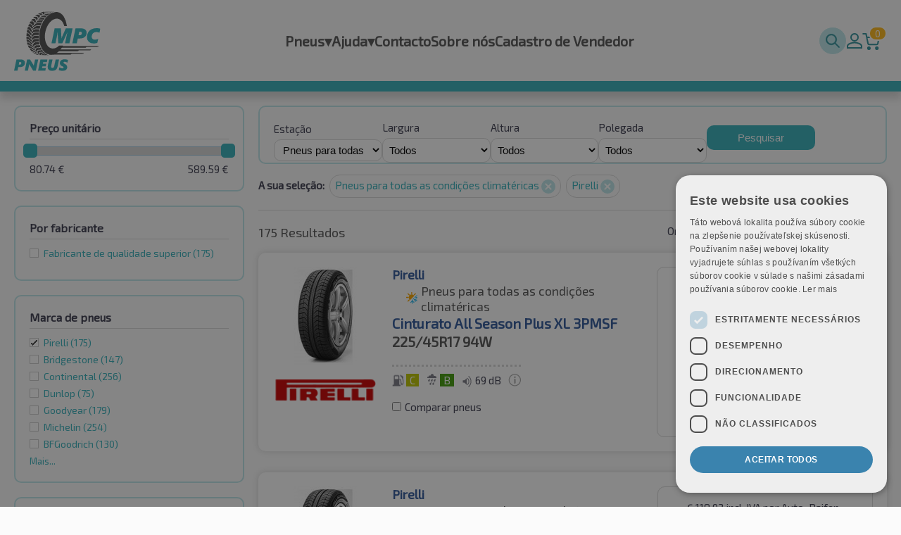

--- FILE ---
content_type: text/html; charset=utf-8
request_url: https://pneusmpc.pt/pesquisar/automovel/?season=allseason&brand=Pirelli
body_size: 17404
content:
<!DOCTYPE html>
<html xmlns="http://www.w3.org/1999/xhtml" lang="pt-PT">
<head>
<meta charset="UTF-8">
<meta http-equiv="Content-Type" content="text/html;charset=UTF-8">
<meta http-equiv="Content-Style-Type" content="text/css" />
<link rel="icon" href="/favicon.svg" />
<meta http-equiv="X-UA-Compatible" content="IE=Edge,chrome=1" />
<meta name="viewport" id="viewport" content="width=device-width, initial-scale=1.0, minimum-scale=1.0, maximum-scale=1.0, user-scalable=no"/>
<title>Automóvel Pneus para todas as condições climatéricas
 Pirelli | pneusmpc.pt</title>
<script>
String.prototype.jqEscape = function(){return this.replace(/([:.\[\]])/g, "\\$1");};
Element.prototype.matches||(Element.prototype.matches=Element.prototype.msMatchesSelector||Element.prototype.webkitMatchesSelector);
Element.prototype.closest||(Element.prototype.closest=function(e){var t=this;if(!document.documentElement.contains(t))return null;do{if(t.matches(e))return t;t=t.parentElement||t.parentNode}while(null!==t);return null});
window.NodeList&&!NodeList.prototype.forEach&&(NodeList.prototype.forEach=function(o,t){t=t||window;for(var i=0;i<this.length;i++)o.call(t,this[i],i,this)});

!function(n,e,t){if(!n[t]){var i,f={},o=function(e,t){n.addEventListener(e,function(){s(t)})},c=function(n){e.getElementsByTagName("head")[0].appendChild(n)},r=function(n,t){i=e.createElement("script"),t&&(i.onload=t),i.src=n,i.type="text/javascript",i.async=!1,c(i)},d=function(n){var e=f[n];if(!e)return!1;if(!e.l){e.l=1;for(var t in e.d)t=e.d[t],f[t].l||d(t);r(e.u,function(){e.l=2,s(n)})}},u=function(e){n.setTimeout(e,0)},a={},l=[],s=function(n){a[n]=1,l=l.filter(function(e){var t=e.w.indexOf(n);return t>-1&&(e.w.splice(t,1),0==e.w.length)?(u(e.f),!1):!0})};n[t]={defer:function(n,e){e=e.filter(function(n){return!a[n]}),e.length>0?(l.push({f:n,w:e}),e.forEach(function(n){d(n)})):u(n)},deferEvent:s,addJS:function(n,e,t,i){if(f[n])throw n+" defined";f[n]={n:n,u:e,d:t,l:0},i&&d(n)},loadJS:d,js:r,css:function(n){i=e.createElement("link"),i.type="text/css",i.rel="stylesheet",i.href=n,c(i)}},o("DOMContentLoaded","ready"),o("load","load")}}(window,document,"ITTI");


ITTI.addJS('jq','/oss/jquery/jquery-1.11.1.min.js',[]);
ITTI.addJS('jqcookie','/oss/jquery/jquery.cookie.min.js',['jq']);
ITTI.addJS('jqui','/oss/jquery/jquery-ui-1.11.1.redmond/jquery-ui.min.js',['jq']);
ITTI.addJS('jqTimePicker','/oss/jquery/jquery.datetimepicker-1.5/jquery-ui-timepicker-addon.min.js',['jqui']);
ITTI.addJS('qsearch1','/js/q_search.js?v=2',['jqui']);
ITTI.addJS('qsearch2','/js/q_search_fake.js',['jqui']);
ITTI.addJS('custom','/js/custom.js?v=2',['jqui','jqcookie']);


//ITTI.loadJS('custom');

ITTI.defer(function(){

	document.querySelectorAll('img[data-src]').forEach(function(i){i.setAttribute('src',i.getAttribute('data-src'));});

},['ready']);

// Load scripts
ITTI.defer(function () {}, ['ready', 'qsearch1', 'qsearch2', 'custom']);
</script>
<link rel="stylesheet" type="text/css" href="/css/main.css?v=14">

<link rel="stylesheet" type="text/css" href="/css/mpc.css?v=19">


<!-- Google Tag Manager -->
<script>(function(w,d,s,l,i){w[l]=w[l]||[];w[l].push({'gtm.start':
new Date().getTime(),event:'gtm.js'});var f=d.getElementsByTagName(s)[0],
j=d.createElement(s),dl=l!='dataLayer'?'&l='+l:'';j.async=true;j.src=
'https://www.googletagmanager.com/gtm.js?id='+i+dl;f.parentNode.insertBefore(j,f);
})(window,document,'script','dataLayer','GTM-W7GB2MXB');</script>
<!-- End Google Tag Manager -->






<link rel="canonical" href="https://pneusmpc.pt/pesquisar/automovel/?season=allseason&brand=Pirelli" /><link rel="next" href="?season=allseason&brand=Pirelli&amp;p=2"/>



</head>
<body >

<!-- Google Tag Manager (noscript) -->
<noscript><iframe src="https://www.googletagmanager.com/ns.html?id=GTM-W7GB2MXB"
height="0" width="0" style="display:none;visibility:hidden"></iframe></noscript>
<!-- End Google Tag Manager (noscript) -->

<header class="mpc-header-container ">
	<div class="mpc-header-content">
		<a href="/" class="mpc-logo"><img src="/css/i/logo-pt-new.svg?v1" alt="logo"/></a>
		<div id="mpc-main-menu-content" class="mpc-main-menu-content">
			<div id="mpc-hamburger-close-btn" class="mpc-hamburger-close-btn" onclick="closeMenu()"></div>

			<div class="menu-item ">
	<a href="/?cid=23" class="item" title="Pneus">Pneus<span class="submenu-ico">▾</span></a>
	<ul class="submenu"><li><a href="/automovel/" class="subitem " title="Automóvel">Automóvel</a></li><li><a href="/4x4-suv/" class="subitem " title="4x4 / SUV">4x4 / SUV</a></li><li><a href="/furgao/" class="subitem " title="Furgão">Furgão</a></li><li><a href="/motorcycle/" class="subitem " title="Motorcycle">Motorcycle</a></li></ul>
</div><div class="menu-item ">
	<a href="/ajuda/" class="item" title="Ajuda">Ajuda<span class="submenu-ico">▾</span></a>
	<ul class="submenu"><li><a href="/informacao-juridica/" class="subitem " title="Informação jurídica">Informação jurídica</a></li></ul>
</div><div class="menu-item ">
	<a href="/contacto-pt/" class="item" title="Contacto">Contacto</a>
	
</div><div class="menu-item ">
	<a href="/sobre-nos/" class="item" title="Sobre nós">Sobre nós</a>
	
</div>
								<div class='menu-item'><a class='' href=\?cid=39>Cadastro de Vendedor</a></div>		</div>
		<div class="mpc-help-menu" data-search-box="1">
			<div class="mpc-search-bar">
				<input class="mpc-search-bar-input" data-search-input="1" type="text"
					   data-class-opened="opened"
					   placeholder="Pesquisa rápida" name="q"
					   value=""
					   data-cid="2"/>
				<button data-search-button="1" class="mpc-search-bar-btn" type="submit"></button>
			</div>
									<div class='menu-item'><a class='mpc-user-ico' href=\?cid=22>A minha conta</a></div>			<a class="mpc-cart-info" rel="nofollow" href="/encomenda/"><span class="mpc-cart-qty">0</span></a>	
			<div id="mpc-hamburger-open-btn-holder" class="mpc-hamburger-open-btn-holder" onclick="openMenu()"><div class="mpc-hamburger-open-btn"></div></div>
		</div>
			</div>
</header>

<main>
	<div id="body" class="cw-1000">
				<div class="item-list">

	<div class="item-list-filter-overlay"></div>

	<div id="listSearchFilter" class="item-list-filter">

		<div class="item-list-filter-bottom-fill"></div>

		<div class="item-list-filter-content">

			<a id="listSearchFilterBtnClose"></a>

			<div class="filter price-filter">
	<h4 class="filter-name">Preço unitário
</h4>
		<div class="filter-content">
		<div id="slider" data-name="price" data-min="80.74" data-max="589.59" data-selected-min="80.74" data-selected-max="589.59"></div>
		<div id="selectedMaxOuter" class="float-r"><span id="selectedMax">589.59</span>&nbsp;€</div>
		<div id="selectedMinOuter" class="float-l"><span id="selectedMin">80.74</span>&nbsp;€</div>
				<div class="clear"></div>
	</div>
	<script type="text/javascript">
		ITTI.defer(function() {
			$("#slider")
				.slider({
					range: true,
					min: $("#slider").data('min'),
					max: $("#slider").data('max'),
					values: [$("#slider").data('selected-min'), $("#slider").data('selected-max')],
					slide: function (event, ui) {
						$("#selectedMin").html(ui.values[0]);
						$("#selectedMax").html(ui.values[1]);
					},
					change: function (event, ui) {
						if ($(this).slider("option", "min") != ui.values[0] || $(this).slider("option", "max") != ui.values[1]) {
							window.location =  "?season=allseason&brand=Pirelli&price={#price#}".replace('{#price#}', ui.values.join('-'));
						} else {
							window.location = "?season=allseason&brand=Pirelli";
						}
					}
				});
		}, ['ready','jqui']);
	</script>
</div>
<div class="filter">
	<h4 class="filter-name">Por fabricante
</h4>
	<div class="filter-content">
	<div class='entry '><a data-link='?season=allseason&brandCategory=Premium&brand=Pirelli'>Fabricante de qualidade superior
 <span class='number-of-values'>(175)</span></a></div>	</div>
</div>
<div class="filter">
	<h4 class="filter-name">Marca de pneus
</h4>
	<div class="filter-content">
	<div class='entry d-less active'><a href='?season=allseason'>Pirelli <span class='number-of-values'>(175)</span></a></div><div class='entry d-less '><a data-link='?season=allseason&brand=Pirelli,Bridgestone'>Bridgestone <span class='number-of-values'>(147)</span></a></div><div class='entry d-less '><a data-link='?season=allseason&brand=Pirelli,Continental'>Continental <span class='number-of-values'>(256)</span></a></div><div class='entry d-less '><a data-link='?season=allseason&brand=Pirelli,Dunlop'>Dunlop <span class='number-of-values'>(75)</span></a></div><div class='entry d-less '><a data-link='?season=allseason&brand=Pirelli,Goodyear'>Goodyear <span class='number-of-values'>(179)</span></a></div><div class='entry d-less '><a data-link='?season=allseason&brand=Pirelli,Michelin'>Michelin <span class='number-of-values'>(254)</span></a></div><div class='entry d-less '><a data-link='?season=allseason&brand=Pirelli,BFGoodrich'>BFGoodrich <span class='number-of-values'>(130)</span></a></div><div class='entry d-more d-none '><a data-link='?season=allseason&brand=Pirelli,A-Plus'>A-Plus <span class='number-of-values'>(81)</span></a></div><div class='entry d-more d-none '><a data-link='?season=allseason&brand=Pirelli,Alliance'>Alliance <span class='number-of-values'>(0)</span></a></div><div class='entry d-more d-none '><a data-link='?season=allseason&brand=Pirelli,Altenzo'>Altenzo <span class='number-of-values'>(0)</span></a></div><div class='entry d-more d-none '><a data-link='?season=allseason&brand=Pirelli,Anlas'>Anlas <span class='number-of-values'>(0)</span></a></div><div class='entry d-more d-none '><a data-link='?season=allseason&brand=Pirelli,Antares'>Antares <span class='number-of-values'>(5)</span></a></div><div class='entry d-more d-none '><a data-link='?season=allseason&brand=Pirelli,Apollo'>Apollo <span class='number-of-values'>(86)</span></a></div><div class='entry d-more d-none '><a data-link='?season=allseason&brand=Pirelli,Aptany'>Aptany <span class='number-of-values'>(44)</span></a></div><div class='entry d-more d-none '><a data-link='?season=allseason&brand=Pirelli,Arivo'>Arivo <span class='number-of-values'>(29)</span></a></div><div class='entry d-more d-none '><a data-link='?season=allseason&brand=Pirelli,Atlas'>Atlas <span class='number-of-values'>(120)</span></a></div><div class='entry d-more d-none '><a data-link='?season=allseason&brand=Pirelli,Atturo'>Atturo <span class='number-of-values'>(0)</span></a></div><div class='entry d-more d-none '><a data-link='?season=allseason&brand=Pirelli,Austone'>Austone <span class='number-of-values'>(50)</span></a></div><div class='entry d-more d-none '><a data-link='?season=allseason&brand=Pirelli,Autogreen'>Autogreen <span class='number-of-values'>(14)</span></a></div><div class='entry d-more d-none '><a data-link='?season=allseason&brand=Pirelli,Avon'>Avon <span class='number-of-values'>(11)</span></a></div><div class='entry d-more d-none '><a data-link='?season=allseason&brand=Pirelli,BFGoodrich'>BFGoodrich <span class='number-of-values'>(130)</span></a></div><div class='entry d-more d-none '><a data-link='?season=allseason&brand=Pirelli,BKT'>BKT <span class='number-of-values'>(0)</span></a></div><div class='entry d-more d-none '><a data-link='?season=allseason&brand=Pirelli,Barum'>Barum <span class='number-of-values'>(35)</span></a></div><div class='entry d-more d-none '><a data-link='?season=allseason&brand=Pirelli,Berlin'>Berlin <span class='number-of-values'>(114)</span></a></div><div class='entry d-more d-none '><a data-link='?season=allseason&brand=Pirelli,BlackArrow'>BlackArrow <span class='number-of-values'>(0)</span></a></div><div class='entry d-more d-none '><a data-link='?season=allseason&brand=Pirelli,Boka'>Boka <span class='number-of-values'>(0)</span></a></div><div class='entry d-more d-none '><a data-link='?season=allseason&brand=Pirelli,Bridgestone'>Bridgestone <span class='number-of-values'>(147)</span></a></div><div class='entry d-more d-none '><a data-link='?season=allseason&brand=Pirelli,Camac'>Camac <span class='number-of-values'>(0)</span></a></div><div class='entry d-more d-none '><a data-link='?season=allseason&brand=Pirelli,Ceat'>Ceat <span class='number-of-values'>(53)</span></a></div><div class='entry d-more d-none '><a data-link='?season=allseason&brand=Pirelli,Charmhoo'>Charmhoo <span class='number-of-values'>(0)</span></a></div><div class='entry d-more d-none '><a data-link='?season=allseason&brand=Pirelli,Cheng+Shin+%2F+CST'>Cheng Shin / CST <span class='number-of-values'>(62)</span></a></div><div class='entry d-more d-none '><a data-link='?season=allseason&brand=Pirelli,Chengshan'>Chengshan <span class='number-of-values'>(24)</span></a></div><div class='entry d-more d-none '><a data-link='?season=allseason&brand=Pirelli,Collins'>Collins <span class='number-of-values'>(0)</span></a></div><div class='entry d-more d-none '><a data-link='?season=allseason&brand=Pirelli,Comforser'>Comforser <span class='number-of-values'>(0)</span></a></div><div class='entry d-more d-none '><a data-link='?season=allseason&brand=Pirelli,Compasal'>Compasal <span class='number-of-values'>(19)</span></a></div><div class='entry d-more d-none '><a data-link='?season=allseason&brand=Pirelli,Compass'>Compass <span class='number-of-values'>(0)</span></a></div><div class='entry d-more d-none '><a data-link='?season=allseason&brand=Pirelli,Continental'>Continental <span class='number-of-values'>(256)</span></a></div><div class='entry d-more d-none '><a data-link='?season=allseason&brand=Pirelli,Cooper'>Cooper <span class='number-of-values'>(14)</span></a></div><div class='entry d-more d-none '><a data-link='?season=allseason&brand=Pirelli,CrossLeader'>CrossLeader <span class='number-of-values'>(0)</span></a></div><div class='entry d-more d-none '><a data-link='?season=allseason&brand=Pirelli,Crosswind'>Crosswind <span class='number-of-values'>(0)</span></a></div><div class='entry d-more d-none '><a data-link='?season=allseason&brand=Pirelli,Datex'>Datex <span class='number-of-values'>(0)</span></a></div><div class='entry d-more d-none '><a data-link='?season=allseason&brand=Pirelli,Davanti'>Davanti <span class='number-of-values'>(69)</span></a></div><div class='entry d-more d-none '><a data-link='?season=allseason&brand=Pirelli,Debica'>Debica <span class='number-of-values'>(39)</span></a></div><div class='entry d-more d-none '><a data-link='?season=allseason&brand=Pirelli,Deestone'>Deestone <span class='number-of-values'>(0)</span></a></div><div class='entry d-more d-none '><a data-link='?season=allseason&brand=Pirelli,Deli+Tire'>Deli Tire <span class='number-of-values'>(0)</span></a></div><div class='entry d-more d-none '><a data-link='?season=allseason&brand=Pirelli,Delinte'>Delinte <span class='number-of-values'>(43)</span></a></div><div class='entry d-more d-none '><a data-link='?season=allseason&brand=Pirelli,Delmax'>Delmax <span class='number-of-values'>(3)</span></a></div><div class='entry d-more d-none '><a data-link='?season=allseason&brand=Pirelli,Diamondback'>Diamondback <span class='number-of-values'>(0)</span></a></div><div class='entry d-more d-none '><a data-link='?season=allseason&brand=Pirelli,Diplomat'>Diplomat <span class='number-of-values'>(0)</span></a></div><div class='entry d-more d-none '><a data-link='?season=allseason&brand=Pirelli,Diversen'>Diversen <span class='number-of-values'>(0)</span></a></div><div class='entry d-more d-none '><a data-link='?season=allseason&brand=Pirelli,Double+Coin'>Double Coin <span class='number-of-values'>(14)</span></a></div><div class='entry d-more d-none '><a data-link='?season=allseason&brand=Pirelli,Doublestar'>Doublestar <span class='number-of-values'>(10)</span></a></div><div class='entry d-more d-none '><a data-link='?season=allseason&brand=Pirelli,Dunlop'>Dunlop <span class='number-of-values'>(75)</span></a></div><div class='entry d-more d-none '><a data-link='?season=allseason&brand=Pirelli,Duraturn'>Duraturn <span class='number-of-values'>(0)</span></a></div><div class='entry d-more d-none '><a data-link='?season=allseason&brand=Pirelli,Duro'>Duro <span class='number-of-values'>(0)</span></a></div><div class='entry d-more d-none '><a data-link='?season=allseason&brand=Pirelli,Dynamo'>Dynamo <span class='number-of-values'>(26)</span></a></div><div class='entry d-more d-none '><a data-link='?season=allseason&brand=Pirelli,EP+Tyres'>EP Tyres <span class='number-of-values'>(9)</span></a></div><div class='entry d-more d-none '><a data-link='?season=allseason&brand=Pirelli,Envoy'>Envoy <span class='number-of-values'>(0)</span></a></div><div class='entry d-more d-none '><a data-link='?season=allseason&brand=Pirelli,Eurogrip'>Eurogrip <span class='number-of-values'>(0)</span></a></div><div class='entry d-more d-none '><a data-link='?season=allseason&brand=Pirelli,Event'>Event <span class='number-of-values'>(11)</span></a></div><div class='entry d-more d-none '><a data-link='?season=allseason&brand=Pirelli,Evergreen'>Evergreen <span class='number-of-values'>(31)</span></a></div><div class='entry d-more d-none '><a data-link='?season=allseason&brand=Pirelli,Everton'>Everton <span class='number-of-values'>(1)</span></a></div><div class='entry d-more d-none '><a data-link='?season=allseason&brand=Pirelli,Falken'>Falken <span class='number-of-values'>(136)</span></a></div><div class='entry d-more d-none '><a data-link='?season=allseason&brand=Pirelli,Fedima+%28retreated%29'>Fedima (retreated) <span class='number-of-values'>(0)</span></a></div><div class='entry d-more d-none '><a data-link='?season=allseason&brand=Pirelli,Firemax'>Firemax <span class='number-of-values'>(0)</span></a></div><div class='entry d-more d-none '><a data-link='?season=allseason&brand=Pirelli,Firestone'>Firestone <span class='number-of-values'>(48)</span></a></div><div class='entry d-more d-none '><a data-link='?season=allseason&brand=Pirelli,Fortuna'>Fortuna <span class='number-of-values'>(118)</span></a></div><div class='entry d-more d-none '><a data-link='?season=allseason&brand=Pirelli,Fortune'>Fortune <span class='number-of-values'>(44)</span></a></div><div class='entry d-more d-none '><a data-link='?season=allseason&brand=Pirelli,Fronway'>Fronway <span class='number-of-values'>(18)</span></a></div><div class='entry d-more d-none '><a data-link='?season=allseason&brand=Pirelli,Fulda'>Fulda <span class='number-of-values'>(53)</span></a></div><div class='entry d-more d-none '><a data-link='?season=allseason&brand=Pirelli,GT+Radial'>GT Radial <span class='number-of-values'>(102)</span></a></div><div class='entry d-more d-none '><a data-link='?season=allseason&brand=Pirelli,General+Tire'>General Tire <span class='number-of-values'>(0)</span></a></div><div class='entry d-more d-none '><a data-link='?season=allseason&brand=Pirelli,Gislaved'>Gislaved <span class='number-of-values'>(0)</span></a></div><div class='entry d-more d-none '><a data-link='?season=allseason&brand=Pirelli,Giti'>Giti <span class='number-of-values'>(54)</span></a></div><div class='entry d-more d-none '><a data-link='?season=allseason&brand=Pirelli,Goldline'>Goldline <span class='number-of-values'>(0)</span></a></div><div class='entry d-more d-none '><a data-link='?season=allseason&brand=Pirelli,Goodride'>Goodride <span class='number-of-values'>(78)</span></a></div><div class='entry d-more d-none '><a data-link='?season=allseason&brand=Pirelli,Goodride+%2F+Westlake'>Goodride / Westlake <span class='number-of-values'>(0)</span></a></div><div class='entry d-more d-none '><a data-link='?season=allseason&brand=Pirelli,Goodtrip'>Goodtrip <span class='number-of-values'>(7)</span></a></div><div class='entry d-more d-none '><a data-link='?season=allseason&brand=Pirelli,Goodyear'>Goodyear <span class='number-of-values'>(179)</span></a></div><div class='entry d-more d-none '><a data-link='?season=allseason&brand=Pirelli,Greentrac'>Greentrac <span class='number-of-values'>(16)</span></a></div><div class='entry d-more d-none '><a data-link='?season=allseason&brand=Pirelli,Grenlander'>Grenlander <span class='number-of-values'>(61)</span></a></div><div class='entry d-more d-none '><a data-link='?season=allseason&brand=Pirelli,Gripmax'>Gripmax <span class='number-of-values'>(0)</span></a></div><div class='entry d-more d-none '><a data-link='?season=allseason&brand=Pirelli,Habilead'>Habilead <span class='number-of-values'>(0)</span></a></div><div class='entry d-more d-none '><a data-link='?season=allseason&brand=Pirelli,Hankook'>Hankook <span class='number-of-values'>(197)</span></a></div><div class='entry d-more d-none '><a data-link='?season=allseason&brand=Pirelli,Headway'>Headway <span class='number-of-values'>(1)</span></a></div><div class='entry d-more d-none '><a data-link='?season=allseason&brand=Pirelli,Heidenau'>Heidenau <span class='number-of-values'>(0)</span></a></div><div class='entry d-more d-none '><a data-link='?season=allseason&brand=Pirelli,Hifly'>Hifly <span class='number-of-values'>(42)</span></a></div><div class='entry d-more d-none '><a data-link='?season=allseason&brand=Pirelli,Horizon'>Horizon <span class='number-of-values'>(0)</span></a></div><div class='entry d-more d-none '><a data-link='?season=allseason&brand=Pirelli,ITP'>ITP <span class='number-of-values'>(0)</span></a></div><div class='entry d-more d-none '><a data-link='?season=allseason&brand=Pirelli,Ilink'>Ilink <span class='number-of-values'>(21)</span></a></div><div class='entry d-more d-none '><a data-link='?season=allseason&brand=Pirelli,Imperial'>Imperial <span class='number-of-values'>(139)</span></a></div><div class='entry d-more d-none '><a data-link='?season=allseason&brand=Pirelli,Infinity'>Infinity <span class='number-of-values'>(21)</span></a></div><div class='entry d-more d-none '><a data-link='?season=allseason&brand=Pirelli,Insa+Turbo+%28retread+tyres%29'>Insa Turbo (retread tyres) <span class='number-of-values'>(0)</span></a></div><div class='entry d-more d-none '><a data-link='?season=allseason&brand=Pirelli,Journey'>Journey <span class='number-of-values'>(0)</span></a></div><div class='entry d-more d-none '><a data-link='?season=allseason&brand=Pirelli,Joyroad'>Joyroad <span class='number-of-values'>(0)</span></a></div><div class='entry d-more d-none '><a data-link='?season=allseason&brand=Pirelli,Kapsen'>Kapsen <span class='number-of-values'>(1)</span></a></div><div class='entry d-more d-none '><a data-link='?season=allseason&brand=Pirelli,Kelly'>Kelly <span class='number-of-values'>(0)</span></a></div><div class='entry d-more d-none '><a data-link='?season=allseason&brand=Pirelli,Kenda'>Kenda <span class='number-of-values'>(16)</span></a></div><div class='entry d-more d-none '><a data-link='?season=allseason&brand=Pirelli,Kinforest'>Kinforest <span class='number-of-values'>(0)</span></a></div><div class='entry d-more d-none '><a data-link='?season=allseason&brand=Pirelli,KingBoss'>KingBoss <span class='number-of-values'>(13)</span></a></div><div class='entry d-more d-none '><a data-link='?season=allseason&brand=Pirelli,Kingstar'>Kingstar <span class='number-of-values'>(0)</span></a></div><div class='entry d-more d-none '><a data-link='?season=allseason&brand=Pirelli,Kingstire'>Kingstire <span class='number-of-values'>(0)</span></a></div><div class='entry d-more d-none '><a data-link='?season=allseason&brand=Pirelli,Kleber'>Kleber <span class='number-of-values'>(132)</span></a></div><div class='entry d-more d-none '><a data-link='?season=allseason&brand=Pirelli,Kontio'>Kontio <span class='number-of-values'>(0)</span></a></div><div class='entry d-more d-none '><a data-link='?season=allseason&brand=Pirelli,Kormoran'>Kormoran <span class='number-of-values'>(55)</span></a></div><div class='entry d-more d-none '><a data-link='?season=allseason&brand=Pirelli,Kpatos'>Kpatos <span class='number-of-values'>(0)</span></a></div><div class='entry d-more d-none '><a data-link='?season=allseason&brand=Pirelli,Kumho'>Kumho <span class='number-of-values'>(168)</span></a></div><div class='entry d-more d-none '><a data-link='?season=allseason&brand=Pirelli,Kustone'>Kustone <span class='number-of-values'>(0)</span></a></div><div class='entry d-more d-none '><a data-link='?season=allseason&brand=Pirelli,Landsail'>Landsail <span class='number-of-values'>(100)</span></a></div><div class='entry d-more d-none '><a data-link='?season=allseason&brand=Pirelli,Lanvigator'>Lanvigator <span class='number-of-values'>(35)</span></a></div><div class='entry d-more d-none '><a data-link='?season=allseason&brand=Pirelli,Lassa'>Lassa <span class='number-of-values'>(33)</span></a></div><div class='entry d-more d-none '><a data-link='?season=allseason&brand=Pirelli,Laufenn'>Laufenn <span class='number-of-values'>(75)</span></a></div><div class='entry d-more d-none '><a data-link='?season=allseason&brand=Pirelli,Leao'>Leao <span class='number-of-values'>(86)</span></a></div><div class='entry d-more d-none '><a data-link='?season=allseason&brand=Pirelli,Ling+Long'>Ling Long <span class='number-of-values'>(124)</span></a></div><div class='entry d-more d-none '><a data-link='?season=allseason&brand=Pirelli,Marangoni'>Marangoni <span class='number-of-values'>(0)</span></a></div><div class='entry d-more d-none '><a data-link='?season=allseason&brand=Pirelli,Marshal'>Marshal <span class='number-of-values'>(34)</span></a></div><div class='entry d-more d-none '><a data-link='?season=allseason&brand=Pirelli,Massimo'>Massimo <span class='number-of-values'>(12)</span></a></div><div class='entry d-more d-none '><a data-link='?season=allseason&brand=Pirelli,Mastersteel'>Mastersteel <span class='number-of-values'>(43)</span></a></div><div class='entry d-more d-none '><a data-link='?season=allseason&brand=Pirelli,Matador'>Matador <span class='number-of-values'>(31)</span></a></div><div class='entry d-more d-none '><a data-link='?season=allseason&brand=Pirelli,Matrax'>Matrax <span class='number-of-values'>(0)</span></a></div><div class='entry d-more d-none '><a data-link='?season=allseason&brand=Pirelli,Maxtrek'>Maxtrek <span class='number-of-values'>(43)</span></a></div><div class='entry d-more d-none '><a data-link='?season=allseason&brand=Pirelli,Maxxis'>Maxxis <span class='number-of-values'>(140)</span></a></div><div class='entry d-more d-none '><a data-link='?season=allseason&brand=Pirelli,Mazzini'>Mazzini <span class='number-of-values'>(3)</span></a></div><div class='entry d-more d-none '><a data-link='?season=allseason&brand=Pirelli,Metzeler'>Metzeler <span class='number-of-values'>(0)</span></a></div><div class='entry d-more d-none '><a data-link='?season=allseason&brand=Pirelli,Michelin'>Michelin <span class='number-of-values'>(254)</span></a></div><div class='entry d-more d-none '><a data-link='?season=allseason&brand=Pirelli,Milestone'>Milestone <span class='number-of-values'>(0)</span></a></div><div class='entry d-more d-none '><a data-link='?season=allseason&brand=Pirelli,Milever'>Milever <span class='number-of-values'>(16)</span></a></div><div class='entry d-more d-none '><a data-link='?season=allseason&brand=Pirelli,Minerva'>Minerva <span class='number-of-values'>(121)</span></a></div><div class='entry d-more d-none '><a data-link='?season=allseason&brand=Pirelli,Minnell'>Minnell <span class='number-of-values'>(0)</span></a></div><div class='entry d-more d-none '><a data-link='?season=allseason&brand=Pirelli,Mirage'>Mirage <span class='number-of-values'>(40)</span></a></div><div class='entry d-more d-none '><a data-link='?season=allseason&brand=Pirelli,Mitas'>Mitas <span class='number-of-values'>(0)</span></a></div><div class='entry d-more d-none '><a data-link='?season=allseason&brand=Pirelli,Momo'>Momo <span class='number-of-values'>(59)</span></a></div><div class='entry d-more d-none '><a data-link='?season=allseason&brand=Pirelli,Motoz'>Motoz <span class='number-of-values'>(0)</span></a></div><div class='entry d-more d-none '><a data-link='?season=allseason&brand=Pirelli,Nankang'>Nankang <span class='number-of-values'>(106)</span></a></div><div class='entry d-more d-none '><a data-link='?season=allseason&brand=Pirelli,Narubb'>Narubb <span class='number-of-values'>(0)</span></a></div><div class='entry d-more d-none '><a data-link='?season=allseason&brand=Pirelli,Neolin'>Neolin <span class='number-of-values'>(0)</span></a></div><div class='entry d-more d-none '><a data-link='?season=allseason&brand=Pirelli,Nexen'>Nexen <span class='number-of-values'>(249)</span></a></div><div class='entry d-more d-none '><a data-link='?season=allseason&brand=Pirelli,Nokian'>Nokian <span class='number-of-values'>(109)</span></a></div><div class='entry d-more d-none '><a data-link='?season=allseason&brand=Pirelli,Nordexx'>Nordexx <span class='number-of-values'>(38)</span></a></div><div class='entry d-more d-none '><a data-link='?season=allseason&brand=Pirelli,Nuvolari'>Nuvolari <span class='number-of-values'>(0)</span></a></div><div class='entry d-more d-none '><a data-link='?season=allseason&brand=Pirelli,Onyx'>Onyx <span class='number-of-values'>(0)</span></a></div><div class='entry d-more d-none '><a data-link='?season=allseason&brand=Pirelli,Optimo'>Optimo <span class='number-of-values'>(36)</span></a></div><div class='entry d-more d-none '><a data-link='?season=allseason&brand=Pirelli,Orium'>Orium <span class='number-of-values'>(13)</span></a></div><div class='entry d-more d-none '><a data-link='?season=allseason&brand=Pirelli,Ovation'>Ovation <span class='number-of-values'>(69)</span></a></div><div class='entry d-more d-none '><a data-link='?season=allseason&brand=Pirelli,Pace'>Pace <span class='number-of-values'>(13)</span></a></div><div class='entry d-more d-none '><a data-link='?season=allseason&brand=Pirelli,Paxaro'>Paxaro <span class='number-of-values'>(0)</span></a></div><div class='entry d-more d-none '><a data-link='?season=allseason&brand=Pirelli,Petlas'>Petlas <span class='number-of-values'>(58)</span></a></div><div class='entry d-more d-none active'><a href='?season=allseason'>Pirelli <span class='number-of-values'>(175)</span></a></div><div class='entry d-more d-none '><a data-link='?season=allseason&brand=Pirelli,PowerTrac'>PowerTrac <span class='number-of-values'>(5)</span></a></div><div class='entry d-more d-none '><a data-link='?season=allseason&brand=Pirelli,Premiorri'>Premiorri <span class='number-of-values'>(7)</span></a></div><div class='entry d-more d-none '><a data-link='?season=allseason&brand=Pirelli,Prinx'>Prinx <span class='number-of-values'>(19)</span></a></div><div class='entry d-more d-none '><a data-link='?season=allseason&brand=Pirelli,Profil+%28retreaded%29'>Profil (retreaded) <span class='number-of-values'>(12)</span></a></div><div class='entry d-more d-none '><a data-link='?season=allseason&brand=Pirelli,Radar'>Radar <span class='number-of-values'>(36)</span></a></div><div class='entry d-more d-none '><a data-link='?season=allseason&brand=Pirelli,Rebel'>Rebel <span class='number-of-values'>(0)</span></a></div><div class='entry d-more d-none '><a data-link='?season=allseason&brand=Pirelli,Riken'>Riken <span class='number-of-values'>(38)</span></a></div><div class='entry d-more d-none '><a data-link='?season=allseason&brand=Pirelli,RoadX'>RoadX <span class='number-of-values'>(32)</span></a></div><div class='entry d-more d-none '><a data-link='?season=allseason&brand=Pirelli,Roadcruza'>Roadcruza <span class='number-of-values'>(0)</span></a></div><div class='entry d-more d-none '><a data-link='?season=allseason&brand=Pirelli,Roadhog'>Roadhog <span class='number-of-values'>(66)</span></a></div><div class='entry d-more d-none '><a data-link='?season=allseason&brand=Pirelli,Roadmarch'>Roadmarch <span class='number-of-values'>(0)</span></a></div><div class='entry d-more d-none '><a data-link='?season=allseason&brand=Pirelli,Roadstone'>Roadstone <span class='number-of-values'>(23)</span></a></div><div class='entry d-more d-none '><a data-link='?season=allseason&brand=Pirelli,RockBlade'>RockBlade <span class='number-of-values'>(10)</span></a></div><div class='entry d-more d-none '><a data-link='?season=allseason&brand=Pirelli,Rockstone'>Rockstone <span class='number-of-values'>(0)</span></a></div><div class='entry d-more d-none '><a data-link='?season=allseason&brand=Pirelli,Rosava'>Rosava <span class='number-of-values'>(0)</span></a></div><div class='entry d-more d-none '><a data-link='?season=allseason&brand=Pirelli,Rotalla'>Rotalla <span class='number-of-values'>(37)</span></a></div><div class='entry d-more d-none '><a data-link='?season=allseason&brand=Pirelli,Rovelo'>Rovelo <span class='number-of-values'>(19)</span></a></div><div class='entry d-more d-none '><a data-link='?season=allseason&brand=Pirelli,Royal+Black+%2F+Kyoto'>Royal Black / Kyoto <span class='number-of-values'>(53)</span></a></div><div class='entry d-more d-none '><a data-link='?season=allseason&brand=Pirelli,Sailun'>Sailun <span class='number-of-values'>(105)</span></a></div><div class='entry d-more d-none '><a data-link='?season=allseason&brand=Pirelli,Sava'>Sava <span class='number-of-values'>(37)</span></a></div><div class='entry d-more d-none '><a data-link='?season=allseason&brand=Pirelli,Sebring'>Sebring <span class='number-of-values'>(35)</span></a></div><div class='entry d-more d-none '><a data-link='?season=allseason&brand=Pirelli,Security'>Security <span class='number-of-values'>(0)</span></a></div><div class='entry d-more d-none '><a data-link='?season=allseason&brand=Pirelli,Semperit'>Semperit <span class='number-of-values'>(81)</span></a></div><div class='entry d-more d-none '><a data-link='?season=allseason&brand=Pirelli,Shinko'>Shinko <span class='number-of-values'>(0)</span></a></div><div class='entry d-more d-none '><a data-link='?season=allseason&brand=Pirelli,Sonix'>Sonix <span class='number-of-values'>(20)</span></a></div><div class='entry d-more d-none '><a data-link='?season=allseason&brand=Pirelli,Speedways'>Speedways <span class='number-of-values'>(0)</span></a></div><div class='entry d-more d-none '><a data-link='?season=allseason&brand=Pirelli,Star+Performer'>Star Performer <span class='number-of-values'>(7)</span></a></div><div class='entry d-more d-none '><a data-link='?season=allseason&brand=Pirelli,Starco'>Starco <span class='number-of-values'>(0)</span></a></div><div class='entry d-more d-none '><a data-link='?season=allseason&brand=Pirelli,Starmaxx'>Starmaxx <span class='number-of-values'>(19)</span></a></div><div class='entry d-more d-none '><a data-link='?season=allseason&brand=Pirelli,Sumaxx'>Sumaxx <span class='number-of-values'>(0)</span></a></div><div class='entry d-more d-none '><a data-link='?season=allseason&brand=Pirelli,Sumitomo'>Sumitomo <span class='number-of-values'>(0)</span></a></div><div class='entry d-more d-none '><a data-link='?season=allseason&brand=Pirelli,Sunfull'>Sunfull <span class='number-of-values'>(47)</span></a></div><div class='entry d-more d-none '><a data-link='?season=allseason&brand=Pirelli,Sunny'>Sunny <span class='number-of-values'>(65)</span></a></div><div class='entry d-more d-none '><a data-link='?season=allseason&brand=Pirelli,Sunwide'>Sunwide <span class='number-of-values'>(0)</span></a></div><div class='entry d-more d-none '><a data-link='?season=allseason&brand=Pirelli,Superia'>Superia <span class='number-of-values'>(129)</span></a></div><div class='entry d-more d-none '><a data-link='?season=allseason&brand=Pirelli,Syron'>Syron <span class='number-of-values'>(5)</span></a></div><div class='entry d-more d-none '><a data-link='?season=allseason&brand=Pirelli,TBB+Tires'>TBB Tires <span class='number-of-values'>(3)</span></a></div><div class='entry d-more d-none '><a data-link='?season=allseason&brand=Pirelli,Taurus'>Taurus <span class='number-of-values'>(49)</span></a></div><div class='entry d-more d-none '><a data-link='?season=allseason&brand=Pirelli,Three-A'>Three-A <span class='number-of-values'>(0)</span></a></div><div class='entry d-more d-none '><a data-link='?season=allseason&brand=Pirelli,Tigar'>Tigar <span class='number-of-values'>(19)</span></a></div><div class='entry d-more d-none '><a data-link='?season=allseason&brand=Pirelli,Toledo'>Toledo <span class='number-of-values'>(0)</span></a></div><div class='entry d-more d-none '><a data-link='?season=allseason&brand=Pirelli,Tomason'>Tomason <span class='number-of-values'>(5)</span></a></div><div class='entry d-more d-none '><a data-link='?season=allseason&brand=Pirelli,Torque'>Torque <span class='number-of-values'>(60)</span></a></div><div class='entry d-more d-none '><a data-link='?season=allseason&brand=Pirelli,Tourador'>Tourador <span class='number-of-values'>(45)</span></a></div><div class='entry d-more d-none '><a data-link='?season=allseason&brand=Pirelli,Toyo'>Toyo <span class='number-of-values'>(132)</span></a></div><div class='entry d-more d-none '><a data-link='?season=allseason&brand=Pirelli,Tracmax'>Tracmax <span class='number-of-values'>(117)</span></a></div><div class='entry d-more d-none '><a data-link='?season=allseason&brand=Pirelli,Transmate'>Transmate <span class='number-of-values'>(11)</span></a></div><div class='entry d-more d-none '><a data-link='?season=allseason&brand=Pirelli,Trazano'>Trazano <span class='number-of-values'>(28)</span></a></div><div class='entry d-more d-none '><a data-link='?season=allseason&brand=Pirelli,Tri-Ace'>Tri-Ace <span class='number-of-values'>(0)</span></a></div><div class='entry d-more d-none '><a data-link='?season=allseason&brand=Pirelli,Triangle'>Triangle <span class='number-of-values'>(40)</span></a></div><div class='entry d-more d-none '><a data-link='?season=allseason&brand=Pirelli,Tristar'>Tristar <span class='number-of-values'>(98)</span></a></div><div class='entry d-more d-none '><a data-link='?season=allseason&brand=Pirelli,Unigrip'>Unigrip <span class='number-of-values'>(7)</span></a></div><div class='entry d-more d-none '><a data-link='?season=allseason&brand=Pirelli,Uniroyal'>Uniroyal <span class='number-of-values'>(99)</span></a></div><div class='entry d-more d-none '><a data-link='?season=allseason&brand=Pirelli,Vee-rubber'>Vee-rubber <span class='number-of-values'>(0)</span></a></div><div class='entry d-more d-none '><a data-link='?season=allseason&brand=Pirelli,Victory'>Victory <span class='number-of-values'>(35)</span></a></div><div class='entry d-more d-none '><a data-link='?season=allseason&brand=Pirelli,Viking'>Viking <span class='number-of-values'>(46)</span></a></div><div class='entry d-more d-none '><a data-link='?season=allseason&brand=Pirelli,Vitour'>Vitour <span class='number-of-values'>(0)</span></a></div><div class='entry d-more d-none '><a data-link='?season=allseason&brand=Pirelli,Vittos'>Vittos <span class='number-of-values'>(4)</span></a></div><div class='entry d-more d-none '><a data-link='?season=allseason&brand=Pirelli,Voyager'>Voyager <span class='number-of-values'>(0)</span></a></div><div class='entry d-more d-none '><a data-link='?season=allseason&brand=Pirelli,Vredestein'>Vredestein <span class='number-of-values'>(225)</span></a></div><div class='entry d-more d-none '><a data-link='?season=allseason&brand=Pirelli,Wanda'>Wanda <span class='number-of-values'>(0)</span></a></div><div class='entry d-more d-none '><a data-link='?season=allseason&brand=Pirelli,Wanli'>Wanli <span class='number-of-values'>(3)</span></a></div><div class='entry d-more d-none '><a data-link='?season=allseason&brand=Pirelli,Waterfall'>Waterfall <span class='number-of-values'>(0)</span></a></div><div class='entry d-more d-none '><a data-link='?season=allseason&brand=Pirelli,Westlake'>Westlake <span class='number-of-values'>(70)</span></a></div><div class='entry d-more d-none '><a data-link='?season=allseason&brand=Pirelli,Wincross'>Wincross <span class='number-of-values'>(0)</span></a></div><div class='entry d-more d-none '><a data-link='?season=allseason&brand=Pirelli,Windforce'>Windforce <span class='number-of-values'>(66)</span></a></div><div class='entry d-more d-none '><a data-link='?season=allseason&brand=Pirelli,Winrun'>Winrun <span class='number-of-values'>(1)</span></a></div><div class='entry d-more d-none '><a data-link='?season=allseason&brand=Pirelli,Yartu'>Yartu <span class='number-of-values'>(10)</span></a></div><div class='entry d-more d-none '><a data-link='?season=allseason&brand=Pirelli,Yokohama'>Yokohama <span class='number-of-values'>(118)</span></a></div><div class='entry d-more d-none '><a data-link='?season=allseason&brand=Pirelli,Zeetex'>Zeetex <span class='number-of-values'>(47)</span></a></div><div class='entry d-more d-none '><a data-link='?season=allseason&brand=Pirelli,Zmax'>Zmax <span class='number-of-values'>(1)</span></a></div><a class='link more'>Mais...
</a><a class='link less d-none'>Menos...
</a>	</div>
</div>
<div class="filter">
	<h4 class="filter-name">Modelos de pneus
</h4>
	<div class="filter-content">
	<select id='tyreModel' name='model'><option value=''>Todos
</option><option value="Cinturato%20All%20Season%20Plus">Cinturato All Season Plus</option><option value="Cinturato%20All%20Season%20SF%202">Cinturato All Season SF 2</option><option value="Cinturato%20All%20Season%20SF%203">Cinturato All Season SF 3</option><option value="Cinturato%20P7%20All%20Season">Cinturato P7 All Season</option><option value="P%20Zero%E2%84%A2%20All%20Season">P Zero™ All Season</option><option value="Powergy%20All%20Season%20SF">Powergy All Season SF</option><option value="Scorpion%20All%20Season%20SF2">Scorpion All Season SF2</option><option value="Scorpion%20All%20Season%20SF3">Scorpion All Season SF3</option></select>
		<script type="text/javascript">
			ITTI.defer(function(){
				$('#tyreModel').change(function(){
					var val = $(this).val();
					if(!val){
						window.location =  "?season=allseason&brand=Pirelli";
					} else {
						window.location =  "?season=allseason&brand=Pirelli&model={#model#}".replace('{#model#}', val);
					}
				});
			},['ready','jq']);
		</script>
	</div>
</div>
<div class="filter">
	<h4 class="filter-name">Velocidade
</h4>
	<div class="filter-content">
	<div class='entry '><a data-link='?season=allseason&brand=Pirelli&speedIndex=H'>H - 210 km/h <span class='number-of-values'>(21)</span></a></div><div class='entry '><a data-link='?season=allseason&brand=Pirelli&speedIndex=T'>T - 190 km/h <span class='number-of-values'>(7)</span></a></div><div class='entry '><a data-link='?season=allseason&brand=Pirelli&speedIndex=V'>V - 240 km/h <span class='number-of-values'>(71)</span></a></div><div class='entry '><a data-link='?season=allseason&brand=Pirelli&speedIndex=W'>W - 270 km/h <span class='number-of-values'>(34)</span></a></div><div class='entry '><a data-link='?season=allseason&brand=Pirelli&speedIndex=Y'>Y - 300 km/h <span class='number-of-values'>(42)</span></a></div>	</div>
</div>
<div class="filter">
	<h4 class="filter-name">Capacidade de carga
</h4>
	<div class="filter-content">
	<div class='entry d-less '><a data-link='?season=allseason&brand=Pirelli&loadIndex=81'>81 <span class='number-of-values'>(1)</span></a></div><div class='entry d-less '><a data-link='?season=allseason&brand=Pirelli&loadIndex=82'>82 <span class='number-of-values'>(1)</span></a></div><div class='entry d-less '><a data-link='?season=allseason&brand=Pirelli&loadIndex=84'>84 <span class='number-of-values'>(2)</span></a></div><div class='entry d-more d-none '><a data-link='?season=allseason&brand=Pirelli&loadIndex=81'>81 <span class='number-of-values'>(1)</span></a></div><div class='entry d-more d-none '><a data-link='?season=allseason&brand=Pirelli&loadIndex=82'>82 <span class='number-of-values'>(1)</span></a></div><div class='entry d-more d-none '><a data-link='?season=allseason&brand=Pirelli&loadIndex=84'>84 <span class='number-of-values'>(2)</span></a></div><div class='entry d-more d-none '><a data-link='?season=allseason&brand=Pirelli&loadIndex=85'>85 <span class='number-of-values'>(1)</span></a></div><div class='entry d-more d-none '><a data-link='?season=allseason&brand=Pirelli&loadIndex=86'>86 <span class='number-of-values'>(2)</span></a></div><div class='entry d-more d-none '><a data-link='?season=allseason&brand=Pirelli&loadIndex=87'>87 <span class='number-of-values'>(1)</span></a></div><div class='entry d-more d-none '><a data-link='?season=allseason&brand=Pirelli&loadIndex=88'>88 <span class='number-of-values'>(4)</span></a></div><div class='entry d-more d-none '><a data-link='?season=allseason&brand=Pirelli&loadIndex=89'>89 <span class='number-of-values'>(1)</span></a></div><div class='entry d-more d-none '><a data-link='?season=allseason&brand=Pirelli&loadIndex=91'>91 <span class='number-of-values'>(5)</span></a></div><div class='entry d-more d-none '><a data-link='?season=allseason&brand=Pirelli&loadIndex=92'>92 <span class='number-of-values'>(7)</span></a></div><div class='entry d-more d-none '><a data-link='?season=allseason&brand=Pirelli&loadIndex=93'>93 <span class='number-of-values'>(10)</span></a></div><div class='entry d-more d-none '><a data-link='?season=allseason&brand=Pirelli&loadIndex=94'>94 <span class='number-of-values'>(8)</span></a></div><div class='entry d-more d-none '><a data-link='?season=allseason&brand=Pirelli&loadIndex=95'>95 <span class='number-of-values'>(15)</span></a></div><div class='entry d-more d-none '><a data-link='?season=allseason&brand=Pirelli&loadIndex=96'>96 <span class='number-of-values'>(9)</span></a></div><div class='entry d-more d-none '><a data-link='?season=allseason&brand=Pirelli&loadIndex=97'>97 <span class='number-of-values'>(6)</span></a></div><div class='entry d-more d-none '><a data-link='?season=allseason&brand=Pirelli&loadIndex=98'>98 <span class='number-of-values'>(8)</span></a></div><div class='entry d-more d-none '><a data-link='?season=allseason&brand=Pirelli&loadIndex=99'>99 <span class='number-of-values'>(13)</span></a></div><div class='entry d-more d-none '><a data-link='?season=allseason&brand=Pirelli&loadIndex=100'>100 <span class='number-of-values'>(12)</span></a></div><div class='entry d-more d-none '><a data-link='?season=allseason&brand=Pirelli&loadIndex=101'>101 <span class='number-of-values'>(6)</span></a></div><div class='entry d-more d-none '><a data-link='?season=allseason&brand=Pirelli&loadIndex=102'>102 <span class='number-of-values'>(5)</span></a></div><div class='entry d-more d-none '><a data-link='?season=allseason&brand=Pirelli&loadIndex=103'>103 <span class='number-of-values'>(13)</span></a></div><div class='entry d-more d-none '><a data-link='?season=allseason&brand=Pirelli&loadIndex=104'>104 <span class='number-of-values'>(9)</span></a></div><div class='entry d-more d-none '><a data-link='?season=allseason&brand=Pirelli&loadIndex=105'>105 <span class='number-of-values'>(7)</span></a></div><div class='entry d-more d-none '><a data-link='?season=allseason&brand=Pirelli&loadIndex=106'>106 <span class='number-of-values'>(1)</span></a></div><div class='entry d-more d-none '><a data-link='?season=allseason&brand=Pirelli&loadIndex=107'>107 <span class='number-of-values'>(7)</span></a></div><div class='entry d-more d-none '><a data-link='?season=allseason&brand=Pirelli&loadIndex=108'>108 <span class='number-of-values'>(4)</span></a></div><div class='entry d-more d-none '><a data-link='?season=allseason&brand=Pirelli&loadIndex=109'>109 <span class='number-of-values'>(1)</span></a></div><div class='entry d-more d-none '><a data-link='?season=allseason&brand=Pirelli&loadIndex=110'>110 <span class='number-of-values'>(7)</span></a></div><div class='entry d-more d-none '><a data-link='?season=allseason&brand=Pirelli&loadIndex=111'>111 <span class='number-of-values'>(4)</span></a></div><div class='entry d-more d-none '><a data-link='?season=allseason&brand=Pirelli&loadIndex=112'>112 <span class='number-of-values'>(3)</span></a></div><div class='entry d-more d-none '><a data-link='?season=allseason&brand=Pirelli&loadIndex=113'>113 <span class='number-of-values'>(1)</span></a></div><div class='entry d-more d-none '><a data-link='?season=allseason&brand=Pirelli&loadIndex=114'>114 <span class='number-of-values'>(1)</span></a></div><a class='link more'>Mais...
</a><a class='link less d-none'>Menos...
</a>		</div>
	</div>
<div class="filter">
	<h4 class="filter-name">Especificações
</h4>
	<div class="filter-content">
	<div class='entry d-less '><a data-link='?season=allseason&brand=Pirelli&Run-flat=not_null'>Pneu de esvaziamento limitado
 <span class='number-of-values'>(15)</span></a></div><div class='entry d-less '><a data-link='?season=allseason&brand=Pirelli&Reinforced=not_null'>Pneu reforçado
 <span class='number-of-values'>(157)</span></a></div><div class='entry d-less '><a data-link='?season=allseason&brand=Pirelli&Rim-protection=not_null'>Proteção das jantes (MFS)
 <span class='number-of-values'>(14)</span></a></div><div class='entry d-more d-none '><a data-link='?season=allseason&brand=Pirelli&Run-flat=not_null'>Pneu de esvaziamento limitado
 <span class='number-of-values'>(15)</span></a></div><div class='entry d-more d-none '><a data-link='?season=allseason&brand=Pirelli&Reinforced=not_null'>Pneu reforçado
 <span class='number-of-values'>(157)</span></a></div><div class='entry d-more d-none '><a data-link='?season=allseason&brand=Pirelli&Rim-protection=not_null'>Proteção das jantes (MFS)
 <span class='number-of-values'>(14)</span></a></div><div class='entry d-more d-none '><a data-link='?season=allseason&brand=Pirelli&Audi-design=not_null'>Versão Audi
 <span class='number-of-values'>(0)</span></a></div><div class='entry d-more d-none '><a data-link='?season=allseason&brand=Pirelli&BMW-design=not_null'>Versão BMW
 <span class='number-of-values'>(11)</span></a></div><div class='entry d-more d-none '><a data-link='?season=allseason&brand=Pirelli&Mercedes-design=not_null'>Versão Mercedes
 <span class='number-of-values'>(0)</span></a></div><div class='entry d-more d-none '><a data-link='?season=allseason&brand=Pirelli&Porsche-design=not_null'>Versão Porsche
 <span class='number-of-values'>(0)</span></a></div><a class='link more'>Mais...
</a><a class='link less d-none'>Menos...
</a>	</div>
</div>
<div class="filter">
	<h4 class="filter-name">Propriedades dos pneus
</h4>
	<div class="filter-content">
	<div class='entry '><a data-link='?season=allseason&brand=Pirelli&EU-fuel-saving=A,B,C'>Combustível da UE
 <span class='number-of-values'>(171)</span></a></div><div class='entry '><a data-link='?season=allseason&brand=Pirelli&EU-wet-grip=A,B,C'>Aderência em pavimento molhado da UE
 <span class='number-of-values'>(175)</span></a></div><div class='entry '><a data-link='?season=allseason&brand=Pirelli&EU-noise-class=1,2'>Ruído de rolamento da UE
 <span class='number-of-values'>(5)</span></a></div>	</div>
</div>
		</div>
	</div>

	<div class="item-list-results">
		<div class="item-list-results-content">

			<div class="item-list-main-filter">
				<form id="MainSearchForm" name="searchForm" class="MyDefaultSearch" method="get">
					<div class="item-list-main-filter-control c1">
	<label for="tyreSeason">Estação
</label><br />
	<select id='tyreSeason' name='season'><option value=''>Todos
</option><option value="summer">Pneus de verão
</option><option value="winter">Pneus de inverno
</option><option value="allseason" selected="selected">Pneus para todas as condições climatéricas
</option></select></div>
<div class="item-list-main-filter-control c2">
	<label for="tyreWidth">Largura
</label><br />
	<select id='tyreWidth' name='width'><option value=''>Todos
</option><option value="125">125</option><option value="135">135</option><option value="145">145</option><option value="155">155</option><option value="165">165</option><option value="175">175</option><option value="185">185</option><option value="195">195</option><option value="205">205</option><option value="215">215</option><option value="225">225</option><option value="235">235</option><option value="245">245</option><option value="255">255</option><option value="265">265</option><option value="275">275</option><option value="285">285</option><option value="295">295</option><option value="305">305</option><option value="315">315</option><option value="325">325</option></select></div>
<div class="item-list-main-filter-control c3">
	<label for="tyreHeight">Altura
</label><br />
	<select id='tyreHeight' name='height'><option value=''>Todos
</option><option value="0">0</option><option value="30">30</option><option value="35">35</option><option value="40">40</option><option value="45">45</option><option value="50">50</option><option value="55">55</option><option value="60">60</option><option value="65">65</option><option value="70">70</option><option value="75">75</option><option value="80">80</option><option value="90">90</option></select></div>
<div class="item-list-main-filter-control c4">
	<label for="tyreRim">Polegada
</label><br />
	<select id='tyreRim' name='rim'><option value=''>Todos
</option><option value="12">12</option><option value="13">13</option><option value="14">14</option><option value="15">15</option><option value="16">16</option><option value="17">17</option><option value="18">18</option><option value="19">19</option><option value="20">20</option><option value="21">21</option><option value="22">22</option></select></div>
<input type='hidden' name='brand' value='Pirelli' />					<!-- Other Fields 2 END -->

					<div class="item-list-main-filter-control c5 mpc-full-row">
						<button type="submit" id="btnMainFilterSubmit" class="btn_submit">Pesquisar
</button>
						<div class="item-list-main-filter-info">	<div class="modal-custom-info-box">
		<a class="modal-custom-info-box-title" data-id="1"><span></span></a>
		<div class="modal-custom-info-box-content" id="modalCustomInfoBox1" title=""><span autofocus="autofocus"></span></div>
	</div></div>
					</div>

					<div class="clear"></div>
				</form>
			</div>

		<a id="listSearchFilterBtnOpen" class="btn_submit blue_b">Mostrar filtro
</a>

		<div class="item-list-filter-selection">
			<div class='label'>A sua seleção:
</div><a href='?brand=Pirelli' title='Para ativar esta opção, clique aqui
'>Pneus para todas as condições climatéricas
 <span class='btn_remove'></span></a><a href='?season=allseason' title='Para ativar esta opção, clique aqui
'>Pirelli <span class='btn_remove'></span></a>		</div>

		<div class="clear"></div>
		
		<div class="search-results">

						<div id="comparison_container" style="display:none">
				<div class="comparison">
					<div class="compare-item-view item-off"><div class="product_img"><img src="/css/i/no_image.jpg" border="0" /></div></div><div class="compare-item-view item-off"><div class="product_img"><img src="/css/i/no_image.jpg" border="0" /></div></div><div class="compare-item-view item-off"><div class="product_img"><img src="/css/i/no_image.jpg" border="0" /></div></div><div class="compare-item-view item-off"><div class="product_img"><img src="/css/i/no_image.jpg" border="0" /></div></div>
					<a href="/comparar-pneus/" class="goto_compare btn_submit gray_b">Comparar pneus
</a>
				</div>
				<div class="compare-item-view-wrap d-none"> <div class="compare-item-view item-off"><div class="product_img"><img src="/css/i/no_image.jpg" border="0" /></div></div> </div>
			</div>


			<div class="search-results-header">
				<div class="text title-color">175 Resultados
</div>
				<div class="sort-by">
					<label for="SortItemsBy">Ordenar por
</label>
					<select id='SortItemsBy' name='sort' class='sort_select' placeholder='Ordenar por
' onchange="gotoSearchPage(this, '?season=allseason&brand=Pirelli')"><option value=''>Pesquisa padrão
</option><option value="price-asc">Preço ascendente
</option><option value="price-desc">Preço decrescente
</option><option value="brand">Fabricante
</option><option value="abc">A-Z
</option><option value="fuel">Poupança de combustível
</option><option value="wet">Aderência em húmido
</option><option value="noise">Ruído de rolamento silencioso
</option></select>
				</div>
				<div class="clear"></div>
			</div>

			
			<div class="search_item search-result-item item-id-8019227308969"
				data-ean="8019227308969"
				data-brand="Pirelli"
				data-name="Pirelli Cinturato All Season Plus 225/45R17 94W XL 3PMSF"
				data-price="115.04"
				data-application="passenger"
				data-season="allseason"
			>

				<!-- compare item container not visible-->
				<div class="compare-item-view-wrap d-none">
					<div class="compare-item-view item-on item-id-8019227308969">
								<div class="product_img">
			<div class="product_img_box"><img src="/css/i/no_image.jpg" data-src="https://pneusmpc.pt/files/tyres/2000d3f60be695ceede4b4904b5849d3_140x140f_tyre.jpg" alt="Pirelli Cinturato All Season Plus XL 3PMSF" title="Pirelli Cinturato All Season Plus XL 3PMSF" /></div>
			<div class="brand_img"><div class="brand_img_box"><img src="https://pneusmpc.pt/files/brands/pirelli.png" alt="Pirelli" loading="lazy" /></div></div>
		</div>						<div class="product_info">
							<span class="brand_name">Pirelli</span><br />
							<span class="model_name">Cinturato All Season Plus XL 3PMSF</span>
						</div>
						<a class="btn_delete removeItemFromCompareList" data-id="8019227308969"></a>
					</div>
				</div>
				<!-- compare item container -->

				<a class="product_img_link" href="https://pneusmpc.pt/pneus/car/allseason/8019227308969/Pirelli+Cinturato+All+Season+Plus+225/45R17+94W+XL+3PMSF/">		<div class="product_img">
			<div class="product_img_box"><img src="/css/i/no_image.jpg" data-src="https://pneusmpc.pt/files/tyres/2000d3f60be695ceede4b4904b5849d3_140x140f_tyre.jpg" alt="Pirelli Cinturato All Season Plus XL 3PMSF" title="Pirelli Cinturato All Season Plus XL 3PMSF" /></div>
			<div class="brand_img"><div class="brand_img_box"><img src="https://pneusmpc.pt/files/brands/pirelli.png" alt="Pirelli" loading="lazy" /></div></div>
		</div></a>

				<div class="product_info">
					<h3>
						<a class="product_info_link" href="https://pneusmpc.pt/pneus/car/allseason/8019227308969/Pirelli+Cinturato+All+Season+Plus+225/45R17+94W+XL+3PMSF/">
							<div class="brand_name">Pirelli</div><div class="season allseason"><span class="ico"></span>Pneus para todas as condições climatéricas
</div>							<div class="model_name">Cinturato All Season Plus XL 3PMSF</div>
							<div class="size_and_lsi">
								<span class='size'>225/45R17</span>
								<span class='lsi'>94W</span>
							</div>
						</a>
					</h3>

					


					<div>
						<ul class="eu_labels">
							<li class="eu_label eu_fuel eu_fuel_C" title="Classe de eficiência
"><span>C</span></li>
							<li class="eu_label eu_wet eu_wet_B" title="Aderência em húmido
"><span>B</span></li>
							<li class="eu_label eu_noise class-A" title="Ruído de rolamento
"><span>69 dB</span></li>
							<li class="eu_label_info">	<div class="modal-custom-info-box">
		<a class="modal-custom-info-box-title" data-id="2_8019227308969" title=""><img src="/css/i/ico_info.png" alt=""></a>
		<div class="modal-custom-info-box-content" id="modalCustomInfoBox2_8019227308969" title=""><span autofocus="autofocus"></span>
			<div class="title-color">Pirelli Cinturato All Season Plus 225/45R17 94W XL 3PMSF</div>
			<a href="https://pneusmpc.pt/pneus/car/allseason/8019227308969/Pirelli+Cinturato+All+Season+Plus+225/45R17+94W+XL+3PMSF/#eu_label">	<div class="euLabel">
		<span class="eu_fuel eu_fuel_C">C</span>
		<span class="eu_wet eu_wet_B">B</span>
		<span class="eu_noise_db">69 dB</span>
		<span class="eu_noise_class eu_noise_class_A"></span>
		<span class="eu_tyre_class eu_tyre_class_C1">C1</span>
	</div></a>
		</div>
	</div></li>
						</ul>
					</div>
					<div class="comparison_check">
						<label><input type="checkbox" class="addItemToCompareList" data-id="8019227308969"  /><span class="text-on" >Comparar pneus
</span><span class="text-off d-none" >Sem comparação
</span></label>
						<a href="/comparar-pneus/" class="goto_compare btn_submit gray_b d-none">Comparar pneus
</a>
					</div>
				</div>

				<div class="product_cart">
					<div class="amounts-box"><div class='amount'><span class='currency'>€</span> <span class='amount' data-amount='115.04'>115.04</span> <span class='vat'>incl. IVA
 <span class='seller_name'>por Auto-Raifen GmbH</span></span></div></div>
					<div class="instock-tip">
						<span>EM ESTOQUE
</span>
						<a class="infoTipIconLink customTip" title="Após a última verificação do piso
" data-title="Tempo de entrega estimado - Qui.
 22 Jan.
 - Qua.
 28 Jan.
"></a>
					</div>

					<div class="freeshipping-tip">
						<span>Envio gratuito
</span>
						<a class="infoTipIconLink customTip" title="também para 1 pneu
" data-title="Entrega gratuita também para 1 pneu, não nas ilhas* (*em algumas ilhas há custos adicionais para entregas)
" ></a>
					</div>

					<div class="btns">
						<a href="https://pneusmpc.pt/pneus/car/allseason/8019227308969/Pirelli+Cinturato+All+Season+Plus+225/45R17+94W+XL+3PMSF/" class="btn_submit blue_b">Pormenores
</a>
						<a rel='nofollow' href='/encomenda/?art-number=8019227308969-4&amp;action=add' title="Pirelli Cinturato All Season Plus XL 3PMSF Adicionar ao cesto" class='btn_submit orange_b btn_to_cart'>Cesto de compras
</a>					</div>
				</div>

				<div class="clear"></div>
			</div>
			
			<div class="search_item search-result-item item-id-8019227421521"
				data-ean="8019227421521"
				data-brand="Pirelli"
				data-name="Pirelli Cinturato All Season Plus 225/40R18 92Y XL BSW 3PMSF"
				data-price="118.92"
				data-application="passenger"
				data-season="allseason"
			>

				<!-- compare item container not visible-->
				<div class="compare-item-view-wrap d-none">
					<div class="compare-item-view item-on item-id-8019227421521">
								<div class="product_img">
			<div class="product_img_box"><img src="/css/i/no_image.jpg" data-src="https://pneusmpc.pt/files/tyres/2000d3f60be695ceede4b4904b5849d3_140x140f_tyre.jpg" alt="Pirelli Cinturato All Season Plus XL BSW 3PMSF" title="Pirelli Cinturato All Season Plus XL BSW 3PMSF" /></div>
			<div class="brand_img"><div class="brand_img_box"><img src="https://pneusmpc.pt/files/brands/pirelli.png" alt="Pirelli" loading="lazy" /></div></div>
		</div>						<div class="product_info">
							<span class="brand_name">Pirelli</span><br />
							<span class="model_name">Cinturato All Season Plus XL BSW 3PMSF</span>
						</div>
						<a class="btn_delete removeItemFromCompareList" data-id="8019227421521"></a>
					</div>
				</div>
				<!-- compare item container -->

				<a class="product_img_link" href="https://pneusmpc.pt/pneus/car/allseason/8019227421521/Pirelli+Cinturato+All+Season+Plus+225/40R18+92Y+XL+BSW+3PMSF/">		<div class="product_img">
			<div class="product_img_box"><img src="/css/i/no_image.jpg" data-src="https://pneusmpc.pt/files/tyres/2000d3f60be695ceede4b4904b5849d3_140x140f_tyre.jpg" alt="Pirelli Cinturato All Season Plus XL BSW 3PMSF" title="Pirelli Cinturato All Season Plus XL BSW 3PMSF" /></div>
			<div class="brand_img"><div class="brand_img_box"><img src="https://pneusmpc.pt/files/brands/pirelli.png" alt="Pirelli" loading="lazy" /></div></div>
		</div></a>

				<div class="product_info">
					<h3>
						<a class="product_info_link" href="https://pneusmpc.pt/pneus/car/allseason/8019227421521/Pirelli+Cinturato+All+Season+Plus+225/40R18+92Y+XL+BSW+3PMSF/">
							<div class="brand_name">Pirelli</div><div class="season allseason"><span class="ico"></span>Pneus para todas as condições climatéricas
</div>							<div class="model_name">Cinturato All Season Plus XL BSW 3PMSF</div>
							<div class="size_and_lsi">
								<span class='size'>225/40R18</span>
								<span class='lsi'>92Y</span>
							</div>
						</a>
					</h3>

					


					<div>
						<ul class="eu_labels">
							<li class="eu_label eu_fuel eu_fuel_C" title="Classe de eficiência
"><span>C</span></li>
							<li class="eu_label eu_wet eu_wet_B" title="Aderência em húmido
"><span>B</span></li>
							<li class="eu_label eu_noise class-B" title="Ruído de rolamento
"><span>72 dB</span></li>
							<li class="eu_label_info">	<div class="modal-custom-info-box">
		<a class="modal-custom-info-box-title" data-id="2_8019227421521" title=""><img src="/css/i/ico_info.png" alt=""></a>
		<div class="modal-custom-info-box-content" id="modalCustomInfoBox2_8019227421521" title=""><span autofocus="autofocus"></span>
			<div class="title-color">Pirelli Cinturato All Season Plus 225/40R18 92Y XL BSW 3PMSF</div>
			<a href="https://pneusmpc.pt/pneus/car/allseason/8019227421521/Pirelli+Cinturato+All+Season+Plus+225/40R18+92Y+XL+BSW+3PMSF/#eu_label">	<div class="euLabel">
		<span class="eu_fuel eu_fuel_C">C</span>
		<span class="eu_wet eu_wet_B">B</span>
		<span class="eu_noise_db">72 dB</span>
		<span class="eu_noise_class eu_noise_class_B"></span>
		<span class="eu_tyre_class eu_tyre_class_C1">C1</span>
	</div></a>
		</div>
	</div></li>
						</ul>
					</div>
					<div class="comparison_check">
						<label><input type="checkbox" class="addItemToCompareList" data-id="8019227421521"  /><span class="text-on" >Comparar pneus
</span><span class="text-off d-none" >Sem comparação
</span></label>
						<a href="/comparar-pneus/" class="goto_compare btn_submit gray_b d-none">Comparar pneus
</a>
					</div>
				</div>

				<div class="product_cart">
					<div class="amounts-box"><div class='amount'><span class='currency'>€</span> <span class='amount' data-amount='118.92'>118.92</span> <span class='vat'>incl. IVA
 <span class='seller_name'>por Auto-Raifen GmbH</span></span></div></div>
					<div class="instock-tip">
						<span>EM ESTOQUE
</span>
						<a class="infoTipIconLink customTip" title="Após a última verificação do piso
" data-title="Tempo de entrega estimado - Qui.
 22 Jan.
 - Qua.
 28 Jan.
"></a>
					</div>

					<div class="freeshipping-tip">
						<span>Envio gratuito
</span>
						<a class="infoTipIconLink customTip" title="também para 1 pneu
" data-title="Entrega gratuita também para 1 pneu, não nas ilhas* (*em algumas ilhas há custos adicionais para entregas)
" ></a>
					</div>

					<div class="btns">
						<a href="https://pneusmpc.pt/pneus/car/allseason/8019227421521/Pirelli+Cinturato+All+Season+Plus+225/40R18+92Y+XL+BSW+3PMSF/" class="btn_submit blue_b">Pormenores
</a>
						<a rel='nofollow' href='/encomenda/?art-number=8019227421521-4&amp;action=add' title="Pirelli Cinturato All Season Plus XL BSW 3PMSF Adicionar ao cesto" class='btn_submit orange_b btn_to_cart'>Cesto de compras
</a>					</div>
				</div>

				<div class="clear"></div>
			</div>
			
			<div class="search_item search-result-item item-id-8019227400083"
				data-ean="8019227400083"
				data-brand="Pirelli"
				data-name="Pirelli Scorpion All Season SF2 235/55R19 105W XL 3PMSF"
				data-price="143.45"
				data-application="passenger"
				data-season="allseason"
			>

				<!-- compare item container not visible-->
				<div class="compare-item-view-wrap d-none">
					<div class="compare-item-view item-on item-id-8019227400083">
								<div class="product_img">
			<div class="product_img_box"><img src="/css/i/no_image.jpg" data-src="https://pneusmpc.pt/files/tyres/8ae087241cd94cab467ef98adeb99a9f_140x140f_tyre.jpg" alt="Pirelli Scorpion All Season SF2 XL 3PMSF" title="Pirelli Scorpion All Season SF2 XL 3PMSF" /></div>
			<div class="brand_img"><div class="brand_img_box"><img src="https://pneusmpc.pt/files/brands/pirelli.png" alt="Pirelli" loading="lazy" /></div></div>
		</div>						<div class="product_info">
							<span class="brand_name">Pirelli</span><br />
							<span class="model_name">Scorpion All Season SF2 XL 3PMSF</span>
						</div>
						<a class="btn_delete removeItemFromCompareList" data-id="8019227400083"></a>
					</div>
				</div>
				<!-- compare item container -->

				<a class="product_img_link" href="https://pneusmpc.pt/pneus/car/allseason/8019227400083/Pirelli+Scorpion+All+Season+SF2+235/55R19+105W+XL+3PMSF/">		<div class="product_img">
			<div class="product_img_box"><img src="/css/i/no_image.jpg" data-src="https://pneusmpc.pt/files/tyres/8ae087241cd94cab467ef98adeb99a9f_140x140f_tyre.jpg" alt="Pirelli Scorpion All Season SF2 XL 3PMSF" title="Pirelli Scorpion All Season SF2 XL 3PMSF" /></div>
			<div class="brand_img"><div class="brand_img_box"><img src="https://pneusmpc.pt/files/brands/pirelli.png" alt="Pirelli" loading="lazy" /></div></div>
		</div></a>

				<div class="product_info">
					<h3>
						<a class="product_info_link" href="https://pneusmpc.pt/pneus/car/allseason/8019227400083/Pirelli+Scorpion+All+Season+SF2+235/55R19+105W+XL+3PMSF/">
							<div class="brand_name">Pirelli</div><div class="season allseason"><span class="ico"></span>Pneus para todas as condições climatéricas
</div>							<div class="model_name">Scorpion All Season SF2 XL 3PMSF</div>
							<div class="size_and_lsi">
								<span class='size'>235/55R19</span>
								<span class='lsi'>105W</span>
							</div>
						</a>
					</h3>

					


					<div>
						<ul class="eu_labels">
							<li class="eu_label eu_fuel eu_fuel_B" title="Classe de eficiência
"><span>B</span></li>
							<li class="eu_label eu_wet eu_wet_A" title="Aderência em húmido
"><span>A</span></li>
							<li class="eu_label eu_noise class-B" title="Ruído de rolamento
"><span>70 dB</span></li>
							<li class="eu_label_info">	<div class="modal-custom-info-box">
		<a class="modal-custom-info-box-title" data-id="2_8019227400083" title=""><img src="/css/i/ico_info.png" alt=""></a>
		<div class="modal-custom-info-box-content" id="modalCustomInfoBox2_8019227400083" title=""><span autofocus="autofocus"></span>
			<div class="title-color">Pirelli Scorpion All Season SF2 235/55R19 105W XL 3PMSF</div>
			<a href="https://pneusmpc.pt/pneus/car/allseason/8019227400083/Pirelli+Scorpion+All+Season+SF2+235/55R19+105W+XL+3PMSF/#eu_label">	<div class="euLabel">
		<span class="eu_fuel eu_fuel_B">B</span>
		<span class="eu_wet eu_wet_A">A</span>
		<span class="eu_noise_db">70 dB</span>
		<span class="eu_noise_class eu_noise_class_B"></span>
		<span class="eu_tyre_class eu_tyre_class_C1">C1</span>
	</div></a>
		</div>
	</div></li>
						</ul>
					</div>
					<div class="comparison_check">
						<label><input type="checkbox" class="addItemToCompareList" data-id="8019227400083"  /><span class="text-on" >Comparar pneus
</span><span class="text-off d-none" >Sem comparação
</span></label>
						<a href="/comparar-pneus/" class="goto_compare btn_submit gray_b d-none">Comparar pneus
</a>
					</div>
				</div>

				<div class="product_cart">
					<div class="amounts-box"><div class='amount'><span class='currency'>€</span> <span class='amount' data-amount='143.45'>143.45</span> <span class='vat'>incl. IVA
 <span class='seller_name'>por My Computer s.r.o.</span></span></div></div>
					<div class="instock-tip">
						<span>EM ESTOQUE
</span>
						<a class="infoTipIconLink customTip" title="Após a última verificação do piso
" data-title="Tempo de entrega estimado - Qui.
 22 Jan.
 - Ter. 27 Jan.
"></a>
					</div>

					<div class="freeshipping-tip">
						<span>Envio gratuito
</span>
						<a class="infoTipIconLink customTip" title="também para 1 pneu
" data-title="Entrega gratuita também para 1 pneu, não nas ilhas* (*em algumas ilhas há custos adicionais para entregas)
" ></a>
					</div>

					<div class="btns">
						<a href="https://pneusmpc.pt/pneus/car/allseason/8019227400083/Pirelli+Scorpion+All+Season+SF2+235/55R19+105W+XL+3PMSF/" class="btn_submit blue_b">Pormenores
</a>
						<a rel='nofollow' href='/encomenda/?art-number=8019227400083-6&amp;action=add' title="Pirelli Scorpion All Season SF2 XL 3PMSF Adicionar ao cesto" class='btn_submit orange_b btn_to_cart'>Cesto de compras
</a>					</div>
				</div>

				<div class="clear"></div>
			</div>
			
			<div class="search_item search-result-item item-id-8019227425383"
				data-ean="8019227425383"
				data-brand="Pirelli"
				data-name="Pirelli Cinturato All Season SF 3 205/55R16 94V XL MFS BSW M+S 3PMSF"
				data-price="94.82"
				data-application="passenger"
				data-season="allseason"
			>

				<!-- compare item container not visible-->
				<div class="compare-item-view-wrap d-none">
					<div class="compare-item-view item-on item-id-8019227425383">
								<div class="product_img">
			<div class="product_img_box"><img src="/css/i/no_image.jpg" data-src="https://pneusmpc.pt/files/tyres/8bf9a726b336547cad421e95b3e3cb16_140x140f_tyre.jpg" alt="Pirelli Cinturato All Season SF 3 XL MFS BSW M+S 3PMSF" title="Pirelli Cinturato All Season SF 3 XL MFS BSW M+S 3PMSF" /></div>
			<div class="brand_img"><div class="brand_img_box"><img src="https://pneusmpc.pt/files/brands/pirelli.png" alt="Pirelli" loading="lazy" /></div></div>
		</div>						<div class="product_info">
							<span class="brand_name">Pirelli</span><br />
							<span class="model_name">Cinturato All Season SF 3 XL MFS BSW M+S 3PMSF</span>
						</div>
						<a class="btn_delete removeItemFromCompareList" data-id="8019227425383"></a>
					</div>
				</div>
				<!-- compare item container -->

				<a class="product_img_link" href="https://pneusmpc.pt/pneus/car/allseason/8019227425383/Pirelli+Cinturato+All+Season+SF+3+205/55R16+94V+XL+MFS+BSW+M%2BS+3PMSF/">		<div class="product_img">
			<div class="product_img_box"><img src="/css/i/no_image.jpg" data-src="https://pneusmpc.pt/files/tyres/8bf9a726b336547cad421e95b3e3cb16_140x140f_tyre.jpg" alt="Pirelli Cinturato All Season SF 3 XL MFS BSW M+S 3PMSF" title="Pirelli Cinturato All Season SF 3 XL MFS BSW M+S 3PMSF" /></div>
			<div class="brand_img"><div class="brand_img_box"><img src="https://pneusmpc.pt/files/brands/pirelli.png" alt="Pirelli" loading="lazy" /></div></div>
		</div></a>

				<div class="product_info">
					<h3>
						<a class="product_info_link" href="https://pneusmpc.pt/pneus/car/allseason/8019227425383/Pirelli+Cinturato+All+Season+SF+3+205/55R16+94V+XL+MFS+BSW+M%2BS+3PMSF/">
							<div class="brand_name">Pirelli</div><div class="season allseason"><span class="ico"></span>Pneus para todas as condições climatéricas
</div>							<div class="model_name">Cinturato All Season SF 3 XL MFS BSW M+S 3PMSF</div>
							<div class="size_and_lsi">
								<span class='size'>205/55R16</span>
								<span class='lsi'>94V</span>
							</div>
						</a>
					</h3>

					


					<div>
						<ul class="eu_labels">
							<li class="eu_label eu_fuel eu_fuel_C" title="Classe de eficiência
"><span>C</span></li>
							<li class="eu_label eu_wet eu_wet_A" title="Aderência em húmido
"><span>A</span></li>
							<li class="eu_label eu_noise class-B" title="Ruído de rolamento
"><span>72 dB</span></li>
							<li class="eu_label_info">	<div class="modal-custom-info-box">
		<a class="modal-custom-info-box-title" data-id="2_8019227425383" title=""><img src="/css/i/ico_info.png" alt=""></a>
		<div class="modal-custom-info-box-content" id="modalCustomInfoBox2_8019227425383" title=""><span autofocus="autofocus"></span>
			<div class="title-color">Pirelli Cinturato All Season SF 3 205/55R16 94V XL MFS BSW M+S 3PMSF</div>
			<a href="https://pneusmpc.pt/pneus/car/allseason/8019227425383/Pirelli+Cinturato+All+Season+SF+3+205/55R16+94V+XL+MFS+BSW+M%2BS+3PMSF/#eu_label">	<div class="euLabel">
		<span class="eu_fuel eu_fuel_C">C</span>
		<span class="eu_wet eu_wet_A">A</span>
		<span class="eu_noise_db">72 dB</span>
		<span class="eu_noise_class eu_noise_class_B"></span>
		<span class="eu_tyre_class eu_tyre_class_C1">C1</span>
	</div></a>
		</div>
	</div></li>
						</ul>
					</div>
					<div class="comparison_check">
						<label><input type="checkbox" class="addItemToCompareList" data-id="8019227425383"  /><span class="text-on" >Comparar pneus
</span><span class="text-off d-none" >Sem comparação
</span></label>
						<a href="/comparar-pneus/" class="goto_compare btn_submit gray_b d-none">Comparar pneus
</a>
					</div>
				</div>

				<div class="product_cart">
					<div class="amounts-box"><div class='amount'><span class='currency'>€</span> <span class='amount' data-amount='94.82'>94.82</span> <span class='vat'>incl. IVA
 <span class='seller_name'>por Raifen Paket GmbH</span></span></div></div>
					<div class="instock-tip">
						<span>EM ESTOQUE
</span>
						<a class="infoTipIconLink customTip" title="Após a última verificação do piso
" data-title="Tempo de entrega estimado - Qui.
 22 Jan.
 - Ter. 27 Jan.
"></a>
					</div>

					<div class="freeshipping-tip">
						<span>Envio gratuito
</span>
						<a class="infoTipIconLink customTip" title="também para 1 pneu
" data-title="Entrega gratuita também para 1 pneu, não nas ilhas* (*em algumas ilhas há custos adicionais para entregas)
" ></a>
					</div>

					<div class="btns">
						<a href="https://pneusmpc.pt/pneus/car/allseason/8019227425383/Pirelli+Cinturato+All+Season+SF+3+205/55R16+94V+XL+MFS+BSW+M%2BS+3PMSF/" class="btn_submit blue_b">Pormenores
</a>
						<a rel='nofollow' href='/encomenda/?art-number=8019227425383-7&amp;action=add' title="Pirelli Cinturato All Season SF 3 XL MFS BSW M+S 3PMSF Adicionar ao cesto" class='btn_submit orange_b btn_to_cart'>Cesto de compras
</a>					</div>
				</div>

				<div class="clear"></div>
			</div>
			
			<div class="search_item search-result-item item-id-8019227309072"
				data-ean="8019227309072"
				data-brand="Pirelli"
				data-name="Pirelli Cinturato All Season Plus 225/50R17 98W XL 3PMSF"
				data-price="140.53"
				data-application="passenger"
				data-season="allseason"
			>

				<!-- compare item container not visible-->
				<div class="compare-item-view-wrap d-none">
					<div class="compare-item-view item-on item-id-8019227309072">
								<div class="product_img">
			<div class="product_img_box"><img src="/css/i/no_image.jpg" data-src="https://pneusmpc.pt/files/tyres/2000d3f60be695ceede4b4904b5849d3_140x140f_tyre.jpg" alt="Pirelli Cinturato All Season Plus XL 3PMSF" title="Pirelli Cinturato All Season Plus XL 3PMSF" /></div>
			<div class="brand_img"><div class="brand_img_box"><img src="https://pneusmpc.pt/files/brands/pirelli.png" alt="Pirelli" loading="lazy" /></div></div>
		</div>						<div class="product_info">
							<span class="brand_name">Pirelli</span><br />
							<span class="model_name">Cinturato All Season Plus XL 3PMSF</span>
						</div>
						<a class="btn_delete removeItemFromCompareList" data-id="8019227309072"></a>
					</div>
				</div>
				<!-- compare item container -->

				<a class="product_img_link" href="https://pneusmpc.pt/pneus/car/allseason/8019227309072/Pirelli+Cinturato+All+Season+Plus+225/50R17+98W+XL+3PMSF/">		<div class="product_img">
			<div class="product_img_box"><img src="/css/i/no_image.jpg" data-src="https://pneusmpc.pt/files/tyres/2000d3f60be695ceede4b4904b5849d3_140x140f_tyre.jpg" alt="Pirelli Cinturato All Season Plus XL 3PMSF" title="Pirelli Cinturato All Season Plus XL 3PMSF" /></div>
			<div class="brand_img"><div class="brand_img_box"><img src="https://pneusmpc.pt/files/brands/pirelli.png" alt="Pirelli" loading="lazy" /></div></div>
		</div></a>

				<div class="product_info">
					<h3>
						<a class="product_info_link" href="https://pneusmpc.pt/pneus/car/allseason/8019227309072/Pirelli+Cinturato+All+Season+Plus+225/50R17+98W+XL+3PMSF/">
							<div class="brand_name">Pirelli</div><div class="season allseason"><span class="ico"></span>Pneus para todas as condições climatéricas
</div>							<div class="model_name">Cinturato All Season Plus XL 3PMSF</div>
							<div class="size_and_lsi">
								<span class='size'>225/50R17</span>
								<span class='lsi'>98W</span>
							</div>
						</a>
					</h3>

					


					<div>
						<ul class="eu_labels">
							<li class="eu_label eu_fuel eu_fuel_C" title="Classe de eficiência
"><span>C</span></li>
							<li class="eu_label eu_wet eu_wet_B" title="Aderência em húmido
"><span>B</span></li>
							<li class="eu_label eu_noise class-A" title="Ruído de rolamento
"><span>69 dB</span></li>
							<li class="eu_label_info">	<div class="modal-custom-info-box">
		<a class="modal-custom-info-box-title" data-id="2_8019227309072" title=""><img src="/css/i/ico_info.png" alt=""></a>
		<div class="modal-custom-info-box-content" id="modalCustomInfoBox2_8019227309072" title=""><span autofocus="autofocus"></span>
			<div class="title-color">Pirelli Cinturato All Season Plus 225/50R17 98W XL 3PMSF</div>
			<a href="https://pneusmpc.pt/pneus/car/allseason/8019227309072/Pirelli+Cinturato+All+Season+Plus+225/50R17+98W+XL+3PMSF/#eu_label">	<div class="euLabel">
		<span class="eu_fuel eu_fuel_C">C</span>
		<span class="eu_wet eu_wet_B">B</span>
		<span class="eu_noise_db">69 dB</span>
		<span class="eu_noise_class eu_noise_class_A"></span>
		<span class="eu_tyre_class eu_tyre_class_C1">C1</span>
	</div></a>
		</div>
	</div></li>
						</ul>
					</div>
					<div class="comparison_check">
						<label><input type="checkbox" class="addItemToCompareList" data-id="8019227309072"  /><span class="text-on" >Comparar pneus
</span><span class="text-off d-none" >Sem comparação
</span></label>
						<a href="/comparar-pneus/" class="goto_compare btn_submit gray_b d-none">Comparar pneus
</a>
					</div>
				</div>

				<div class="product_cart">
					<div class="amounts-box"><div class='amount'><span class='currency'>€</span> <span class='amount' data-amount='140.53'>140.53</span> <span class='vat'>incl. IVA
 <span class='seller_name'>por Auto-Raifen GmbH</span></span></div></div>
					<div class="instock-tip">
						<span>EM ESTOQUE
</span>
						<a class="infoTipIconLink customTip" title="Após a última verificação do piso
" data-title="Tempo de entrega estimado - Qui.
 22 Jan.
 - Qua.
 28 Jan.
"></a>
					</div>

					<div class="freeshipping-tip">
						<span>Envio gratuito
</span>
						<a class="infoTipIconLink customTip" title="também para 1 pneu
" data-title="Entrega gratuita também para 1 pneu, não nas ilhas* (*em algumas ilhas há custos adicionais para entregas)
" ></a>
					</div>

					<div class="btns">
						<a href="https://pneusmpc.pt/pneus/car/allseason/8019227309072/Pirelli+Cinturato+All+Season+Plus+225/50R17+98W+XL+3PMSF/" class="btn_submit blue_b">Pormenores
</a>
						<a rel='nofollow' href='/encomenda/?art-number=8019227309072-4&amp;action=add' title="Pirelli Cinturato All Season Plus XL 3PMSF Adicionar ao cesto" class='btn_submit orange_b btn_to_cart'>Cesto de compras
</a>					</div>
				</div>

				<div class="clear"></div>
			</div>
			
			<div class="search_item search-result-item item-id-8019227431209"
				data-ean="8019227431209"
				data-brand="Pirelli"
				data-name="Pirelli Cinturato All Season SF 3 225/40R18 92Y XL BSW M+S 3PMSF"
				data-price="106.70"
				data-application="passenger"
				data-season="allseason"
			>

				<!-- compare item container not visible-->
				<div class="compare-item-view-wrap d-none">
					<div class="compare-item-view item-on item-id-8019227431209">
								<div class="product_img">
			<div class="product_img_box"><img src="/css/i/no_image.jpg" data-src="https://pneusmpc.pt/files/tyres/8bf9a726b336547cad421e95b3e3cb16_140x140f_tyre.jpg" alt="Pirelli Cinturato All Season SF 3 XL BSW M+S 3PMSF" title="Pirelli Cinturato All Season SF 3 XL BSW M+S 3PMSF" /></div>
			<div class="brand_img"><div class="brand_img_box"><img src="https://pneusmpc.pt/files/brands/pirelli.png" alt="Pirelli" loading="lazy" /></div></div>
		</div>						<div class="product_info">
							<span class="brand_name">Pirelli</span><br />
							<span class="model_name">Cinturato All Season SF 3 XL BSW M+S 3PMSF</span>
						</div>
						<a class="btn_delete removeItemFromCompareList" data-id="8019227431209"></a>
					</div>
				</div>
				<!-- compare item container -->

				<a class="product_img_link" href="https://pneusmpc.pt/pneus/car/allseason/8019227431209/Pirelli+Cinturato+All+Season+SF+3+225/40R18+92Y+XL+BSW+M%2BS+3PMSF/">		<div class="product_img">
			<div class="product_img_box"><img src="/css/i/no_image.jpg" data-src="https://pneusmpc.pt/files/tyres/8bf9a726b336547cad421e95b3e3cb16_140x140f_tyre.jpg" alt="Pirelli Cinturato All Season SF 3 XL BSW M+S 3PMSF" title="Pirelli Cinturato All Season SF 3 XL BSW M+S 3PMSF" /></div>
			<div class="brand_img"><div class="brand_img_box"><img src="https://pneusmpc.pt/files/brands/pirelli.png" alt="Pirelli" loading="lazy" /></div></div>
		</div></a>

				<div class="product_info">
					<h3>
						<a class="product_info_link" href="https://pneusmpc.pt/pneus/car/allseason/8019227431209/Pirelli+Cinturato+All+Season+SF+3+225/40R18+92Y+XL+BSW+M%2BS+3PMSF/">
							<div class="brand_name">Pirelli</div><div class="season allseason"><span class="ico"></span>Pneus para todas as condições climatéricas
</div>							<div class="model_name">Cinturato All Season SF 3 XL BSW M+S 3PMSF</div>
							<div class="size_and_lsi">
								<span class='size'>225/40R18</span>
								<span class='lsi'>92Y</span>
							</div>
						</a>
					</h3>

					


					<div>
						<ul class="eu_labels">
							<li class="eu_label eu_fuel eu_fuel_C" title="Classe de eficiência
"><span>C</span></li>
							<li class="eu_label eu_wet eu_wet_A" title="Aderência em húmido
"><span>A</span></li>
							<li class="eu_label eu_noise class-B" title="Ruído de rolamento
"><span>71 dB</span></li>
							<li class="eu_label_info">	<div class="modal-custom-info-box">
		<a class="modal-custom-info-box-title" data-id="2_8019227431209" title=""><img src="/css/i/ico_info.png" alt=""></a>
		<div class="modal-custom-info-box-content" id="modalCustomInfoBox2_8019227431209" title=""><span autofocus="autofocus"></span>
			<div class="title-color">Pirelli Cinturato All Season SF 3 225/40R18 92Y XL BSW M+S 3PMSF</div>
			<a href="https://pneusmpc.pt/pneus/car/allseason/8019227431209/Pirelli+Cinturato+All+Season+SF+3+225/40R18+92Y+XL+BSW+M%2BS+3PMSF/#eu_label">	<div class="euLabel">
		<span class="eu_fuel eu_fuel_C">C</span>
		<span class="eu_wet eu_wet_A">A</span>
		<span class="eu_noise_db">71 dB</span>
		<span class="eu_noise_class eu_noise_class_B"></span>
		<span class="eu_tyre_class eu_tyre_class_C1">C1</span>
	</div></a>
		</div>
	</div></li>
						</ul>
					</div>
					<div class="comparison_check">
						<label><input type="checkbox" class="addItemToCompareList" data-id="8019227431209"  /><span class="text-on" >Comparar pneus
</span><span class="text-off d-none" >Sem comparação
</span></label>
						<a href="/comparar-pneus/" class="goto_compare btn_submit gray_b d-none">Comparar pneus
</a>
					</div>
				</div>

				<div class="product_cart">
					<div class="amounts-box"><div class='amount'><span class='currency'>€</span> <span class='amount' data-amount='106.70'>106.70</span> <span class='vat'>incl. IVA
 <span class='seller_name'>por My Computer s.r.o.</span></span></div></div>
					<div class="instock-tip">
						<span>EM ESTOQUE
</span>
						<a class="infoTipIconLink customTip" title="Após a última verificação do piso
" data-title="Tempo de entrega estimado - Qui.
 22 Jan.
 - Ter. 27 Jan.
"></a>
					</div>

					<div class="freeshipping-tip">
						<span>Envio gratuito
</span>
						<a class="infoTipIconLink customTip" title="também para 1 pneu
" data-title="Entrega gratuita também para 1 pneu, não nas ilhas* (*em algumas ilhas há custos adicionais para entregas)
" ></a>
					</div>

					<div class="btns">
						<a href="https://pneusmpc.pt/pneus/car/allseason/8019227431209/Pirelli+Cinturato+All+Season+SF+3+225/40R18+92Y+XL+BSW+M%2BS+3PMSF/" class="btn_submit blue_b">Pormenores
</a>
						<a rel='nofollow' href='/encomenda/?art-number=8019227431209-6&amp;action=add' title="Pirelli Cinturato All Season SF 3 XL BSW M+S 3PMSF Adicionar ao cesto" class='btn_submit orange_b btn_to_cart'>Cesto de compras
</a>					</div>
				</div>

				<div class="clear"></div>
			</div>
			
			<div class="search_item search-result-item item-id-8019227431261"
				data-ean="8019227431261"
				data-brand="Pirelli"
				data-name="Pirelli Cinturato All Season SF 3 235/45R18 98Y XL M+S 3PMSF TL SealInside"
				data-price="154.86"
				data-application="passenger"
				data-season="allseason"
			>

				<!-- compare item container not visible-->
				<div class="compare-item-view-wrap d-none">
					<div class="compare-item-view item-on item-id-8019227431261">
								<div class="product_img">
			<div class="product_img_box"><img src="/css/i/no_image.jpg" data-src="https://pneusmpc.pt/files/tyres/8bf9a726b336547cad421e95b3e3cb16_140x140f_tyre.jpg" alt="Pirelli Cinturato All Season SF 3 XL M+S 3PMSF TL SealInside" title="Pirelli Cinturato All Season SF 3 XL M+S 3PMSF TL SealInside" /></div>
			<div class="brand_img"><div class="brand_img_box"><img src="https://pneusmpc.pt/files/brands/pirelli.png" alt="Pirelli" loading="lazy" /></div></div>
		</div>						<div class="product_info">
							<span class="brand_name">Pirelli</span><br />
							<span class="model_name">Cinturato All Season SF 3 XL M+S 3PMSF TL SealInside</span>
						</div>
						<a class="btn_delete removeItemFromCompareList" data-id="8019227431261"></a>
					</div>
				</div>
				<!-- compare item container -->

				<a class="product_img_link" href="https://pneusmpc.pt/pneus/car/allseason/8019227431261/Pirelli+Cinturato+All+Season+SF+3+235/45R18+98Y+XL+M%2BS+3PMSF+TL+SealInside/">		<div class="product_img">
			<div class="product_img_box"><img src="/css/i/no_image.jpg" data-src="https://pneusmpc.pt/files/tyres/8bf9a726b336547cad421e95b3e3cb16_140x140f_tyre.jpg" alt="Pirelli Cinturato All Season SF 3 XL M+S 3PMSF TL SealInside" title="Pirelli Cinturato All Season SF 3 XL M+S 3PMSF TL SealInside" /></div>
			<div class="brand_img"><div class="brand_img_box"><img src="https://pneusmpc.pt/files/brands/pirelli.png" alt="Pirelli" loading="lazy" /></div></div>
		</div></a>

				<div class="product_info">
					<h3>
						<a class="product_info_link" href="https://pneusmpc.pt/pneus/car/allseason/8019227431261/Pirelli+Cinturato+All+Season+SF+3+235/45R18+98Y+XL+M%2BS+3PMSF+TL+SealInside/">
							<div class="brand_name">Pirelli</div><div class="season allseason"><span class="ico"></span>Pneus para todas as condições climatéricas
</div>							<div class="model_name">Cinturato All Season SF 3 XL M+S 3PMSF TL SealInside</div>
							<div class="size_and_lsi">
								<span class='size'>235/45R18</span>
								<span class='lsi'>98Y</span>
							</div>
						</a>
					</h3>

					


					<div>
						<ul class="eu_labels">
							<li class="eu_label eu_fuel eu_fuel_B" title="Classe de eficiência
"><span>B</span></li>
							<li class="eu_label eu_wet eu_wet_A" title="Aderência em húmido
"><span>A</span></li>
							<li class="eu_label eu_noise class-B" title="Ruído de rolamento
"><span>71 dB</span></li>
							<li class="eu_label_info">	<div class="modal-custom-info-box">
		<a class="modal-custom-info-box-title" data-id="2_8019227431261" title=""><img src="/css/i/ico_info.png" alt=""></a>
		<div class="modal-custom-info-box-content" id="modalCustomInfoBox2_8019227431261" title=""><span autofocus="autofocus"></span>
			<div class="title-color">Pirelli Cinturato All Season SF 3 235/45R18 98Y XL M+S 3PMSF TL SealInside</div>
			<a href="https://pneusmpc.pt/pneus/car/allseason/8019227431261/Pirelli+Cinturato+All+Season+SF+3+235/45R18+98Y+XL+M%2BS+3PMSF+TL+SealInside/#eu_label">	<div class="euLabel">
		<span class="eu_fuel eu_fuel_B">B</span>
		<span class="eu_wet eu_wet_A">A</span>
		<span class="eu_noise_db">71 dB</span>
		<span class="eu_noise_class eu_noise_class_B"></span>
		<span class="eu_tyre_class eu_tyre_class_C1">C1</span>
	</div></a>
		</div>
	</div></li>
						</ul>
					</div>
					<div class="comparison_check">
						<label><input type="checkbox" class="addItemToCompareList" data-id="8019227431261"  /><span class="text-on" >Comparar pneus
</span><span class="text-off d-none" >Sem comparação
</span></label>
						<a href="/comparar-pneus/" class="goto_compare btn_submit gray_b d-none">Comparar pneus
</a>
					</div>
				</div>

				<div class="product_cart">
					<div class="amounts-box"><div class='amount'><span class='currency'>€</span> <span class='amount' data-amount='154.86'>154.86</span> <span class='vat'>incl. IVA
 <span class='seller_name'>por My Computer s.r.o.</span></span></div></div>
					<div class="instock-tip">
						<span>EM ESTOQUE
</span>
						<a class="infoTipIconLink customTip" title="Após a última verificação do piso
" data-title="Tempo de entrega estimado - Qui.
 22 Jan.
 - Ter. 27 Jan.
"></a>
					</div>

					<div class="freeshipping-tip">
						<span>Envio gratuito
</span>
						<a class="infoTipIconLink customTip" title="também para 1 pneu
" data-title="Entrega gratuita também para 1 pneu, não nas ilhas* (*em algumas ilhas há custos adicionais para entregas)
" ></a>
					</div>

					<div class="btns">
						<a href="https://pneusmpc.pt/pneus/car/allseason/8019227431261/Pirelli+Cinturato+All+Season+SF+3+235/45R18+98Y+XL+M%2BS+3PMSF+TL+SealInside/" class="btn_submit blue_b">Pormenores
</a>
						<a rel='nofollow' href='/encomenda/?art-number=8019227431261-6&amp;action=add' title="Pirelli Cinturato All Season SF 3 XL M+S 3PMSF TL SealInside Adicionar ao cesto" class='btn_submit orange_b btn_to_cart'>Cesto de compras
</a>					</div>
				</div>

				<div class="clear"></div>
			</div>
			
			<div class="search_item search-result-item item-id-8019227423990"
				data-ean="8019227423990"
				data-brand="Pirelli"
				data-name="Pirelli Scorpion All Season SF2 255/45R19 104H XL M+S VOL 3PMSF KS Elect"
				data-price="230.54"
				data-application="passenger"
				data-season="allseason"
			>

				<!-- compare item container not visible-->
				<div class="compare-item-view-wrap d-none">
					<div class="compare-item-view item-on item-id-8019227423990">
								<div class="product_img">
			<div class="product_img_box"><img src="/css/i/no_image.jpg" data-src="https://pneusmpc.pt/files/tyres/8ae087241cd94cab467ef98adeb99a9f_140x140f_tyre.jpg" alt="Pirelli Scorpion All Season SF2 XL M+S VOL 3PMSF KS Elect" title="Pirelli Scorpion All Season SF2 XL M+S VOL 3PMSF KS Elect" /></div>
			<div class="brand_img"><div class="brand_img_box"><img src="https://pneusmpc.pt/files/brands/pirelli.png" alt="Pirelli" loading="lazy" /></div></div>
		</div>						<div class="product_info">
							<span class="brand_name">Pirelli</span><br />
							<span class="model_name">Scorpion All Season SF2 XL M+S VOL 3PMSF KS Elect</span>
						</div>
						<a class="btn_delete removeItemFromCompareList" data-id="8019227423990"></a>
					</div>
				</div>
				<!-- compare item container -->

				<a class="product_img_link" href="https://pneusmpc.pt/pneus/car/allseason/8019227423990/Pirelli+Scorpion+All+Season+SF2+255/45R19+104H+XL+M%2BS+VOL+3PMSF+KS+Elect/">		<div class="product_img">
			<div class="product_img_box"><img src="/css/i/no_image.jpg" data-src="https://pneusmpc.pt/files/tyres/8ae087241cd94cab467ef98adeb99a9f_140x140f_tyre.jpg" alt="Pirelli Scorpion All Season SF2 XL M+S VOL 3PMSF KS Elect" title="Pirelli Scorpion All Season SF2 XL M+S VOL 3PMSF KS Elect" /></div>
			<div class="brand_img"><div class="brand_img_box"><img src="https://pneusmpc.pt/files/brands/pirelli.png" alt="Pirelli" loading="lazy" /></div></div>
		</div></a>

				<div class="product_info">
					<h3>
						<a class="product_info_link" href="https://pneusmpc.pt/pneus/car/allseason/8019227423990/Pirelli+Scorpion+All+Season+SF2+255/45R19+104H+XL+M%2BS+VOL+3PMSF+KS+Elect/">
							<div class="brand_name">Pirelli</div><div class="season allseason"><span class="ico"></span>Pneus para todas as condições climatéricas
</div>							<div class="model_name">Scorpion All Season SF2 XL M+S VOL 3PMSF KS Elect</div>
							<div class="size_and_lsi">
								<span class='size'>255/45R19</span>
								<span class='lsi'>104H</span>
							</div>
						</a>
					</h3>

					


					<div>
						<ul class="eu_labels">
							<li class="eu_label eu_fuel eu_fuel_A" title="Classe de eficiência
"><span>A</span></li>
							<li class="eu_label eu_wet eu_wet_A" title="Aderência em húmido
"><span>A</span></li>
							<li class="eu_label eu_noise class-A" title="Ruído de rolamento
"><span>70 dB</span></li>
							<li class="eu_label_info">	<div class="modal-custom-info-box">
		<a class="modal-custom-info-box-title" data-id="2_8019227423990" title=""><img src="/css/i/ico_info.png" alt=""></a>
		<div class="modal-custom-info-box-content" id="modalCustomInfoBox2_8019227423990" title=""><span autofocus="autofocus"></span>
			<div class="title-color">Pirelli Scorpion All Season SF2 255/45R19 104H XL M+S VOL 3PMSF KS Elect</div>
			<a href="https://pneusmpc.pt/pneus/car/allseason/8019227423990/Pirelli+Scorpion+All+Season+SF2+255/45R19+104H+XL+M%2BS+VOL+3PMSF+KS+Elect/#eu_label">	<div class="euLabel">
		<span class="eu_fuel eu_fuel_A">A</span>
		<span class="eu_wet eu_wet_A">A</span>
		<span class="eu_noise_db">70 dB</span>
		<span class="eu_noise_class eu_noise_class_A"></span>
		<span class="eu_tyre_class eu_tyre_class_C1">C1</span>
	</div></a>
		</div>
	</div></li>
						</ul>
					</div>
					<div class="comparison_check">
						<label><input type="checkbox" class="addItemToCompareList" data-id="8019227423990"  /><span class="text-on" >Comparar pneus
</span><span class="text-off d-none" >Sem comparação
</span></label>
						<a href="/comparar-pneus/" class="goto_compare btn_submit gray_b d-none">Comparar pneus
</a>
					</div>
				</div>

				<div class="product_cart">
					<div class="amounts-box"><div class='amount'><span class='currency'>€</span> <span class='amount' data-amount='230.54'>230.54</span> <span class='vat'>incl. IVA
 <span class='seller_name'>por Raifen Paket GmbH</span></span></div></div>
					<div class="instock-tip">
						<span>EM ESTOQUE
</span>
						<a class="infoTipIconLink customTip" title="Após a última verificação do piso
" data-title="Tempo de entrega estimado - Qui.
 22 Jan.
 - Ter. 27 Jan.
"></a>
					</div>

					<div class="freeshipping-tip">
						<span>Envio gratuito
</span>
						<a class="infoTipIconLink customTip" title="também para 1 pneu
" data-title="Entrega gratuita também para 1 pneu, não nas ilhas* (*em algumas ilhas há custos adicionais para entregas)
" ></a>
					</div>

					<div class="btns">
						<a href="https://pneusmpc.pt/pneus/car/allseason/8019227423990/Pirelli+Scorpion+All+Season+SF2+255/45R19+104H+XL+M%2BS+VOL+3PMSF+KS+Elect/" class="btn_submit blue_b">Pormenores
</a>
						<a rel='nofollow' href='/encomenda/?art-number=8019227423990-7&amp;action=add' title="Pirelli Scorpion All Season SF2 XL M+S VOL 3PMSF KS Elect Adicionar ao cesto" class='btn_submit orange_b btn_to_cart'>Cesto de compras
</a>					</div>
				</div>

				<div class="clear"></div>
			</div>
			
			<div class="search_item search-result-item item-id-8019227434064"
				data-ean="8019227434064"
				data-brand="Pirelli"
				data-name="Pirelli Cinturato All Season SF 3 225/40R19 93Y XL BSW M+S 3PMSF"
				data-price="175.14"
				data-application="passenger"
				data-season="allseason"
			>

				<!-- compare item container not visible-->
				<div class="compare-item-view-wrap d-none">
					<div class="compare-item-view item-on item-id-8019227434064">
								<div class="product_img">
			<div class="product_img_box"><img src="/css/i/no_image.jpg" data-src="https://pneusmpc.pt/files/tyres/8bf9a726b336547cad421e95b3e3cb16_140x140f_tyre.jpg" alt="Pirelli Cinturato All Season SF 3 XL BSW M+S 3PMSF" title="Pirelli Cinturato All Season SF 3 XL BSW M+S 3PMSF" /></div>
			<div class="brand_img"><div class="brand_img_box"><img src="https://pneusmpc.pt/files/brands/pirelli.png" alt="Pirelli" loading="lazy" /></div></div>
		</div>						<div class="product_info">
							<span class="brand_name">Pirelli</span><br />
							<span class="model_name">Cinturato All Season SF 3 XL BSW M+S 3PMSF</span>
						</div>
						<a class="btn_delete removeItemFromCompareList" data-id="8019227434064"></a>
					</div>
				</div>
				<!-- compare item container -->

				<a class="product_img_link" href="https://pneusmpc.pt/pneus/car/allseason/8019227434064/Pirelli+Cinturato+All+Season+SF+3+225/40R19+93Y+XL+BSW+M%2BS+3PMSF/">		<div class="product_img">
			<div class="product_img_box"><img src="/css/i/no_image.jpg" data-src="https://pneusmpc.pt/files/tyres/8bf9a726b336547cad421e95b3e3cb16_140x140f_tyre.jpg" alt="Pirelli Cinturato All Season SF 3 XL BSW M+S 3PMSF" title="Pirelli Cinturato All Season SF 3 XL BSW M+S 3PMSF" /></div>
			<div class="brand_img"><div class="brand_img_box"><img src="https://pneusmpc.pt/files/brands/pirelli.png" alt="Pirelli" loading="lazy" /></div></div>
		</div></a>

				<div class="product_info">
					<h3>
						<a class="product_info_link" href="https://pneusmpc.pt/pneus/car/allseason/8019227434064/Pirelli+Cinturato+All+Season+SF+3+225/40R19+93Y+XL+BSW+M%2BS+3PMSF/">
							<div class="brand_name">Pirelli</div><div class="season allseason"><span class="ico"></span>Pneus para todas as condições climatéricas
</div>							<div class="model_name">Cinturato All Season SF 3 XL BSW M+S 3PMSF</div>
							<div class="size_and_lsi">
								<span class='size'>225/40R19</span>
								<span class='lsi'>93Y</span>
							</div>
						</a>
					</h3>

					


					<div>
						<ul class="eu_labels">
							<li class="eu_label eu_fuel eu_fuel_B" title="Classe de eficiência
"><span>B</span></li>
							<li class="eu_label eu_wet eu_wet_A" title="Aderência em húmido
"><span>A</span></li>
							<li class="eu_label eu_noise class-B" title="Ruído de rolamento
"><span>71 dB</span></li>
							<li class="eu_label_info">	<div class="modal-custom-info-box">
		<a class="modal-custom-info-box-title" data-id="2_8019227434064" title=""><img src="/css/i/ico_info.png" alt=""></a>
		<div class="modal-custom-info-box-content" id="modalCustomInfoBox2_8019227434064" title=""><span autofocus="autofocus"></span>
			<div class="title-color">Pirelli Cinturato All Season SF 3 225/40R19 93Y XL BSW M+S 3PMSF</div>
			<a href="https://pneusmpc.pt/pneus/car/allseason/8019227434064/Pirelli+Cinturato+All+Season+SF+3+225/40R19+93Y+XL+BSW+M%2BS+3PMSF/#eu_label">	<div class="euLabel">
		<span class="eu_fuel eu_fuel_B">B</span>
		<span class="eu_wet eu_wet_A">A</span>
		<span class="eu_noise_db">71 dB</span>
		<span class="eu_noise_class eu_noise_class_B"></span>
		<span class="eu_tyre_class eu_tyre_class_C1">C1</span>
	</div></a>
		</div>
	</div></li>
						</ul>
					</div>
					<div class="comparison_check">
						<label><input type="checkbox" class="addItemToCompareList" data-id="8019227434064"  /><span class="text-on" >Comparar pneus
</span><span class="text-off d-none" >Sem comparação
</span></label>
						<a href="/comparar-pneus/" class="goto_compare btn_submit gray_b d-none">Comparar pneus
</a>
					</div>
				</div>

				<div class="product_cart">
					<div class="amounts-box"><div class='amount'><span class='currency'>€</span> <span class='amount' data-amount='175.14'>175.14</span> <span class='vat'>incl. IVA
 <span class='seller_name'>por My Computer s.r.o.</span></span></div></div>
					<div class="instock-tip">
						<span>EM ESTOQUE
</span>
						<a class="infoTipIconLink customTip" title="Após a última verificação do piso
" data-title="Tempo de entrega estimado - Qui.
 22 Jan.
 - Ter. 27 Jan.
"></a>
					</div>

					<div class="freeshipping-tip">
						<span>Envio gratuito
</span>
						<a class="infoTipIconLink customTip" title="também para 1 pneu
" data-title="Entrega gratuita também para 1 pneu, não nas ilhas* (*em algumas ilhas há custos adicionais para entregas)
" ></a>
					</div>

					<div class="btns">
						<a href="https://pneusmpc.pt/pneus/car/allseason/8019227434064/Pirelli+Cinturato+All+Season+SF+3+225/40R19+93Y+XL+BSW+M%2BS+3PMSF/" class="btn_submit blue_b">Pormenores
</a>
						<a rel='nofollow' href='/encomenda/?art-number=8019227434064-6&amp;action=add' title="Pirelli Cinturato All Season SF 3 XL BSW M+S 3PMSF Adicionar ao cesto" class='btn_submit orange_b btn_to_cart'>Cesto de compras
</a>					</div>
				</div>

				<div class="clear"></div>
			</div>
			
			<div class="search_item search-result-item item-id-8019227434002"
				data-ean="8019227434002"
				data-brand="Pirelli"
				data-name="Pirelli Cinturato All Season SF 3 235/50R18 101V XL BSW M+S 3PMSF"
				data-price="145.36"
				data-application="passenger"
				data-season="allseason"
			>

				<!-- compare item container not visible-->
				<div class="compare-item-view-wrap d-none">
					<div class="compare-item-view item-on item-id-8019227434002">
								<div class="product_img">
			<div class="product_img_box"><img src="/css/i/no_image.jpg" data-src="https://pneusmpc.pt/files/tyres/8bf9a726b336547cad421e95b3e3cb16_140x140f_tyre.jpg" alt="Pirelli Cinturato All Season SF 3 XL BSW M+S 3PMSF" title="Pirelli Cinturato All Season SF 3 XL BSW M+S 3PMSF" /></div>
			<div class="brand_img"><div class="brand_img_box"><img src="https://pneusmpc.pt/files/brands/pirelli.png" alt="Pirelli" loading="lazy" /></div></div>
		</div>						<div class="product_info">
							<span class="brand_name">Pirelli</span><br />
							<span class="model_name">Cinturato All Season SF 3 XL BSW M+S 3PMSF</span>
						</div>
						<a class="btn_delete removeItemFromCompareList" data-id="8019227434002"></a>
					</div>
				</div>
				<!-- compare item container -->

				<a class="product_img_link" href="https://pneusmpc.pt/pneus/car/allseason/8019227434002/Pirelli+Cinturato+All+Season+SF+3+235/50R18+101V+XL+BSW+M%2BS+3PMSF/">		<div class="product_img">
			<div class="product_img_box"><img src="/css/i/no_image.jpg" data-src="https://pneusmpc.pt/files/tyres/8bf9a726b336547cad421e95b3e3cb16_140x140f_tyre.jpg" alt="Pirelli Cinturato All Season SF 3 XL BSW M+S 3PMSF" title="Pirelli Cinturato All Season SF 3 XL BSW M+S 3PMSF" /></div>
			<div class="brand_img"><div class="brand_img_box"><img src="https://pneusmpc.pt/files/brands/pirelli.png" alt="Pirelli" loading="lazy" /></div></div>
		</div></a>

				<div class="product_info">
					<h3>
						<a class="product_info_link" href="https://pneusmpc.pt/pneus/car/allseason/8019227434002/Pirelli+Cinturato+All+Season+SF+3+235/50R18+101V+XL+BSW+M%2BS+3PMSF/">
							<div class="brand_name">Pirelli</div><div class="season allseason"><span class="ico"></span>Pneus para todas as condições climatéricas
</div>							<div class="model_name">Cinturato All Season SF 3 XL BSW M+S 3PMSF</div>
							<div class="size_and_lsi">
								<span class='size'>235/50R18</span>
								<span class='lsi'>101V</span>
							</div>
						</a>
					</h3>

					


					<div>
						<ul class="eu_labels">
							<li class="eu_label eu_fuel eu_fuel_B" title="Classe de eficiência
"><span>B</span></li>
							<li class="eu_label eu_wet eu_wet_A" title="Aderência em húmido
"><span>A</span></li>
							<li class="eu_label eu_noise class-B" title="Ruído de rolamento
"><span>71 dB</span></li>
							<li class="eu_label_info">	<div class="modal-custom-info-box">
		<a class="modal-custom-info-box-title" data-id="2_8019227434002" title=""><img src="/css/i/ico_info.png" alt=""></a>
		<div class="modal-custom-info-box-content" id="modalCustomInfoBox2_8019227434002" title=""><span autofocus="autofocus"></span>
			<div class="title-color">Pirelli Cinturato All Season SF 3 235/50R18 101V XL BSW M+S 3PMSF</div>
			<a href="https://pneusmpc.pt/pneus/car/allseason/8019227434002/Pirelli+Cinturato+All+Season+SF+3+235/50R18+101V+XL+BSW+M%2BS+3PMSF/#eu_label">	<div class="euLabel">
		<span class="eu_fuel eu_fuel_B">B</span>
		<span class="eu_wet eu_wet_A">A</span>
		<span class="eu_noise_db">71 dB</span>
		<span class="eu_noise_class eu_noise_class_B"></span>
		<span class="eu_tyre_class eu_tyre_class_C1">C1</span>
	</div></a>
		</div>
	</div></li>
						</ul>
					</div>
					<div class="comparison_check">
						<label><input type="checkbox" class="addItemToCompareList" data-id="8019227434002"  /><span class="text-on" >Comparar pneus
</span><span class="text-off d-none" >Sem comparação
</span></label>
						<a href="/comparar-pneus/" class="goto_compare btn_submit gray_b d-none">Comparar pneus
</a>
					</div>
				</div>

				<div class="product_cart">
					<div class="amounts-box"><div class='amount'><span class='currency'>€</span> <span class='amount' data-amount='145.36'>145.36</span> <span class='vat'>incl. IVA
 <span class='seller_name'>por My Computer s.r.o.</span></span></div></div>
					<div class="instock-tip">
						<span>EM ESTOQUE
</span>
						<a class="infoTipIconLink customTip" title="Após a última verificação do piso
" data-title="Tempo de entrega estimado - Qui.
 22 Jan.
 - Ter. 27 Jan.
"></a>
					</div>

					<div class="freeshipping-tip">
						<span>Envio gratuito
</span>
						<a class="infoTipIconLink customTip" title="também para 1 pneu
" data-title="Entrega gratuita também para 1 pneu, não nas ilhas* (*em algumas ilhas há custos adicionais para entregas)
" ></a>
					</div>

					<div class="btns">
						<a href="https://pneusmpc.pt/pneus/car/allseason/8019227434002/Pirelli+Cinturato+All+Season+SF+3+235/50R18+101V+XL+BSW+M%2BS+3PMSF/" class="btn_submit blue_b">Pormenores
</a>
						<a rel='nofollow' href='/encomenda/?art-number=8019227434002-6&amp;action=add' title="Pirelli Cinturato All Season SF 3 XL BSW M+S 3PMSF Adicionar ao cesto" class='btn_submit orange_b btn_to_cart'>Cesto de compras
</a>					</div>
				</div>

				<div class="clear"></div>
			</div>
			
			<div class="search_item search-result-item item-id-8019227431230"
				data-ean="8019227431230"
				data-brand="Pirelli"
				data-name="Pirelli Cinturato All Season SF 3 235/55R18 104V XL BSW M+S 3PMSF"
				data-price="154.05"
				data-application="passenger"
				data-season="allseason"
			>

				<!-- compare item container not visible-->
				<div class="compare-item-view-wrap d-none">
					<div class="compare-item-view item-on item-id-8019227431230">
								<div class="product_img">
			<div class="product_img_box"><img src="/css/i/no_image.jpg" data-src="https://pneusmpc.pt/files/tyres/8bf9a726b336547cad421e95b3e3cb16_140x140f_tyre.jpg" alt="Pirelli Cinturato All Season SF 3 XL BSW M+S 3PMSF" title="Pirelli Cinturato All Season SF 3 XL BSW M+S 3PMSF" /></div>
			<div class="brand_img"><div class="brand_img_box"><img src="https://pneusmpc.pt/files/brands/pirelli.png" alt="Pirelli" loading="lazy" /></div></div>
		</div>						<div class="product_info">
							<span class="brand_name">Pirelli</span><br />
							<span class="model_name">Cinturato All Season SF 3 XL BSW M+S 3PMSF</span>
						</div>
						<a class="btn_delete removeItemFromCompareList" data-id="8019227431230"></a>
					</div>
				</div>
				<!-- compare item container -->

				<a class="product_img_link" href="https://pneusmpc.pt/pneus/car/allseason/8019227431230/Pirelli+Cinturato+All+Season+SF+3+235/55R18+104V+XL+BSW+M%2BS+3PMSF/">		<div class="product_img">
			<div class="product_img_box"><img src="/css/i/no_image.jpg" data-src="https://pneusmpc.pt/files/tyres/8bf9a726b336547cad421e95b3e3cb16_140x140f_tyre.jpg" alt="Pirelli Cinturato All Season SF 3 XL BSW M+S 3PMSF" title="Pirelli Cinturato All Season SF 3 XL BSW M+S 3PMSF" /></div>
			<div class="brand_img"><div class="brand_img_box"><img src="https://pneusmpc.pt/files/brands/pirelli.png" alt="Pirelli" loading="lazy" /></div></div>
		</div></a>

				<div class="product_info">
					<h3>
						<a class="product_info_link" href="https://pneusmpc.pt/pneus/car/allseason/8019227431230/Pirelli+Cinturato+All+Season+SF+3+235/55R18+104V+XL+BSW+M%2BS+3PMSF/">
							<div class="brand_name">Pirelli</div><div class="season allseason"><span class="ico"></span>Pneus para todas as condições climatéricas
</div>							<div class="model_name">Cinturato All Season SF 3 XL BSW M+S 3PMSF</div>
							<div class="size_and_lsi">
								<span class='size'>235/55R18</span>
								<span class='lsi'>104V</span>
							</div>
						</a>
					</h3>

					


					<div>
						<ul class="eu_labels">
							<li class="eu_label eu_fuel eu_fuel_B" title="Classe de eficiência
"><span>B</span></li>
							<li class="eu_label eu_wet eu_wet_A" title="Aderência em húmido
"><span>A</span></li>
							<li class="eu_label eu_noise class-A" title="Ruído de rolamento
"><span>69 dB</span></li>
							<li class="eu_label_info">	<div class="modal-custom-info-box">
		<a class="modal-custom-info-box-title" data-id="2_8019227431230" title=""><img src="/css/i/ico_info.png" alt=""></a>
		<div class="modal-custom-info-box-content" id="modalCustomInfoBox2_8019227431230" title=""><span autofocus="autofocus"></span>
			<div class="title-color">Pirelli Cinturato All Season SF 3 235/55R18 104V XL BSW M+S 3PMSF</div>
			<a href="https://pneusmpc.pt/pneus/car/allseason/8019227431230/Pirelli+Cinturato+All+Season+SF+3+235/55R18+104V+XL+BSW+M%2BS+3PMSF/#eu_label">	<div class="euLabel">
		<span class="eu_fuel eu_fuel_B">B</span>
		<span class="eu_wet eu_wet_A">A</span>
		<span class="eu_noise_db">69 dB</span>
		<span class="eu_noise_class eu_noise_class_A"></span>
		<span class="eu_tyre_class eu_tyre_class_C1">C1</span>
	</div></a>
		</div>
	</div></li>
						</ul>
					</div>
					<div class="comparison_check">
						<label><input type="checkbox" class="addItemToCompareList" data-id="8019227431230"  /><span class="text-on" >Comparar pneus
</span><span class="text-off d-none" >Sem comparação
</span></label>
						<a href="/comparar-pneus/" class="goto_compare btn_submit gray_b d-none">Comparar pneus
</a>
					</div>
				</div>

				<div class="product_cart">
					<div class="amounts-box"><div class='amount'><span class='currency'>€</span> <span class='amount' data-amount='154.05'>154.05</span> <span class='vat'>incl. IVA
 <span class='seller_name'>por Auto-Raifen GmbH</span></span></div></div>
					<div class="instock-tip">
						<span>EM ESTOQUE
</span>
						<a class="infoTipIconLink customTip" title="Após a última verificação do piso
" data-title="Tempo de entrega estimado - Qui.
 22 Jan.
 - Qua.
 28 Jan.
"></a>
					</div>

					<div class="freeshipping-tip">
						<span>Envio gratuito
</span>
						<a class="infoTipIconLink customTip" title="também para 1 pneu
" data-title="Entrega gratuita também para 1 pneu, não nas ilhas* (*em algumas ilhas há custos adicionais para entregas)
" ></a>
					</div>

					<div class="btns">
						<a href="https://pneusmpc.pt/pneus/car/allseason/8019227431230/Pirelli+Cinturato+All+Season+SF+3+235/55R18+104V+XL+BSW+M%2BS+3PMSF/" class="btn_submit blue_b">Pormenores
</a>
						<a rel='nofollow' href='/encomenda/?art-number=8019227431230-4&amp;action=add' title="Pirelli Cinturato All Season SF 3 XL BSW M+S 3PMSF Adicionar ao cesto" class='btn_submit orange_b btn_to_cart'>Cesto de compras
</a>					</div>
				</div>

				<div class="clear"></div>
			</div>
			
			<div class="search_item search-result-item item-id-8019227433968"
				data-ean="8019227433968"
				data-brand="Pirelli"
				data-name="Pirelli Cinturato All Season SF 3 225/60R17 103V XL M+S 3PMSF TL"
				data-price="140.29"
				data-application="passenger"
				data-season="allseason"
			>

				<!-- compare item container not visible-->
				<div class="compare-item-view-wrap d-none">
					<div class="compare-item-view item-on item-id-8019227433968">
								<div class="product_img">
			<div class="product_img_box"><img src="/css/i/no_image.jpg" data-src="https://pneusmpc.pt/files/tyres/8bf9a726b336547cad421e95b3e3cb16_140x140f_tyre.jpg" alt="Pirelli Cinturato All Season SF 3 XL M+S 3PMSF TL" title="Pirelli Cinturato All Season SF 3 XL M+S 3PMSF TL" /></div>
			<div class="brand_img"><div class="brand_img_box"><img src="https://pneusmpc.pt/files/brands/pirelli.png" alt="Pirelli" loading="lazy" /></div></div>
		</div>						<div class="product_info">
							<span class="brand_name">Pirelli</span><br />
							<span class="model_name">Cinturato All Season SF 3 XL M+S 3PMSF TL</span>
						</div>
						<a class="btn_delete removeItemFromCompareList" data-id="8019227433968"></a>
					</div>
				</div>
				<!-- compare item container -->

				<a class="product_img_link" href="https://pneusmpc.pt/pneus/car/allseason/8019227433968/Pirelli+Cinturato+All+Season+SF+3+225/60R17+103V+XL+M%2BS+3PMSF+TL/">		<div class="product_img">
			<div class="product_img_box"><img src="/css/i/no_image.jpg" data-src="https://pneusmpc.pt/files/tyres/8bf9a726b336547cad421e95b3e3cb16_140x140f_tyre.jpg" alt="Pirelli Cinturato All Season SF 3 XL M+S 3PMSF TL" title="Pirelli Cinturato All Season SF 3 XL M+S 3PMSF TL" /></div>
			<div class="brand_img"><div class="brand_img_box"><img src="https://pneusmpc.pt/files/brands/pirelli.png" alt="Pirelli" loading="lazy" /></div></div>
		</div></a>

				<div class="product_info">
					<h3>
						<a class="product_info_link" href="https://pneusmpc.pt/pneus/car/allseason/8019227433968/Pirelli+Cinturato+All+Season+SF+3+225/60R17+103V+XL+M%2BS+3PMSF+TL/">
							<div class="brand_name">Pirelli</div><div class="season allseason"><span class="ico"></span>Pneus para todas as condições climatéricas
</div>							<div class="model_name">Cinturato All Season SF 3 XL M+S 3PMSF TL</div>
							<div class="size_and_lsi">
								<span class='size'>225/60R17</span>
								<span class='lsi'>103V</span>
							</div>
						</a>
					</h3>

					


					<div>
						<ul class="eu_labels">
							<li class="eu_label eu_fuel eu_fuel_B" title="Classe de eficiência
"><span>B</span></li>
							<li class="eu_label eu_wet eu_wet_A" title="Aderência em húmido
"><span>A</span></li>
							<li class="eu_label eu_noise class-B" title="Ruído de rolamento
"><span>72 dB</span></li>
							<li class="eu_label_info">	<div class="modal-custom-info-box">
		<a class="modal-custom-info-box-title" data-id="2_8019227433968" title=""><img src="/css/i/ico_info.png" alt=""></a>
		<div class="modal-custom-info-box-content" id="modalCustomInfoBox2_8019227433968" title=""><span autofocus="autofocus"></span>
			<div class="title-color">Pirelli Cinturato All Season SF 3 225/60R17 103V XL M+S 3PMSF TL</div>
			<a href="https://pneusmpc.pt/pneus/car/allseason/8019227433968/Pirelli+Cinturato+All+Season+SF+3+225/60R17+103V+XL+M%2BS+3PMSF+TL/#eu_label">	<div class="euLabel">
		<span class="eu_fuel eu_fuel_B">B</span>
		<span class="eu_wet eu_wet_A">A</span>
		<span class="eu_noise_db">72 dB</span>
		<span class="eu_noise_class eu_noise_class_B"></span>
		<span class="eu_tyre_class eu_tyre_class_C1">C1</span>
	</div></a>
		</div>
	</div></li>
						</ul>
					</div>
					<div class="comparison_check">
						<label><input type="checkbox" class="addItemToCompareList" data-id="8019227433968"  /><span class="text-on" >Comparar pneus
</span><span class="text-off d-none" >Sem comparação
</span></label>
						<a href="/comparar-pneus/" class="goto_compare btn_submit gray_b d-none">Comparar pneus
</a>
					</div>
				</div>

				<div class="product_cart">
					<div class="amounts-box"><div class='amount'><span class='currency'>€</span> <span class='amount' data-amount='140.29'>140.29</span> <span class='vat'>incl. IVA
 <span class='seller_name'>por My Computer s.r.o.</span></span></div></div>
					<div class="instock-tip">
						<span>EM ESTOQUE
</span>
						<a class="infoTipIconLink customTip" title="Após a última verificação do piso
" data-title="Tempo de entrega estimado - Qui.
 22 Jan.
 - Ter. 27 Jan.
"></a>
					</div>

					<div class="freeshipping-tip">
						<span>Envio gratuito
</span>
						<a class="infoTipIconLink customTip" title="também para 1 pneu
" data-title="Entrega gratuita também para 1 pneu, não nas ilhas* (*em algumas ilhas há custos adicionais para entregas)
" ></a>
					</div>

					<div class="btns">
						<a href="https://pneusmpc.pt/pneus/car/allseason/8019227433968/Pirelli+Cinturato+All+Season+SF+3+225/60R17+103V+XL+M%2BS+3PMSF+TL/" class="btn_submit blue_b">Pormenores
</a>
						<a rel='nofollow' href='/encomenda/?art-number=8019227433968-6&amp;action=add' title="Pirelli Cinturato All Season SF 3 XL M+S 3PMSF TL Adicionar ao cesto" class='btn_submit orange_b btn_to_cart'>Cesto de compras
</a>					</div>
				</div>

				<div class="clear"></div>
			</div>
			
			<div class="search_item search-result-item item-id-8019227431339"
				data-ean="8019227431339"
				data-brand="Pirelli"
				data-name="Pirelli Cinturato All Season SF 3 235/50R19 103W XL BSW M+S 3PMSF"
				data-price="270.05"
				data-application="passenger"
				data-season="allseason"
			>

				<!-- compare item container not visible-->
				<div class="compare-item-view-wrap d-none">
					<div class="compare-item-view item-on item-id-8019227431339">
								<div class="product_img">
			<div class="product_img_box"><img src="/css/i/no_image.jpg" data-src="https://pneusmpc.pt/files/tyres/8bf9a726b336547cad421e95b3e3cb16_140x140f_tyre.jpg" alt="Pirelli Cinturato All Season SF 3 XL BSW M+S 3PMSF" title="Pirelli Cinturato All Season SF 3 XL BSW M+S 3PMSF" /></div>
			<div class="brand_img"><div class="brand_img_box"><img src="https://pneusmpc.pt/files/brands/pirelli.png" alt="Pirelli" loading="lazy" /></div></div>
		</div>						<div class="product_info">
							<span class="brand_name">Pirelli</span><br />
							<span class="model_name">Cinturato All Season SF 3 XL BSW M+S 3PMSF</span>
						</div>
						<a class="btn_delete removeItemFromCompareList" data-id="8019227431339"></a>
					</div>
				</div>
				<!-- compare item container -->

				<a class="product_img_link" href="https://pneusmpc.pt/pneus/car/allseason/8019227431339/Pirelli+Cinturato+All+Season+SF+3+235/50R19+103W+XL+BSW+M%2BS+3PMSF/">		<div class="product_img">
			<div class="product_img_box"><img src="/css/i/no_image.jpg" data-src="https://pneusmpc.pt/files/tyres/8bf9a726b336547cad421e95b3e3cb16_140x140f_tyre.jpg" alt="Pirelli Cinturato All Season SF 3 XL BSW M+S 3PMSF" title="Pirelli Cinturato All Season SF 3 XL BSW M+S 3PMSF" /></div>
			<div class="brand_img"><div class="brand_img_box"><img src="https://pneusmpc.pt/files/brands/pirelli.png" alt="Pirelli" loading="lazy" /></div></div>
		</div></a>

				<div class="product_info">
					<h3>
						<a class="product_info_link" href="https://pneusmpc.pt/pneus/car/allseason/8019227431339/Pirelli+Cinturato+All+Season+SF+3+235/50R19+103W+XL+BSW+M%2BS+3PMSF/">
							<div class="brand_name">Pirelli</div><div class="season allseason"><span class="ico"></span>Pneus para todas as condições climatéricas
</div>							<div class="model_name">Cinturato All Season SF 3 XL BSW M+S 3PMSF</div>
							<div class="size_and_lsi">
								<span class='size'>235/50R19</span>
								<span class='lsi'>103W</span>
							</div>
						</a>
					</h3>

					


					<div>
						<ul class="eu_labels">
							<li class="eu_label eu_fuel eu_fuel_B" title="Classe de eficiência
"><span>B</span></li>
							<li class="eu_label eu_wet eu_wet_A" title="Aderência em húmido
"><span>A</span></li>
							<li class="eu_label eu_noise class-A" title="Ruído de rolamento
"><span>69 dB</span></li>
							<li class="eu_label_info">	<div class="modal-custom-info-box">
		<a class="modal-custom-info-box-title" data-id="2_8019227431339" title=""><img src="/css/i/ico_info.png" alt=""></a>
		<div class="modal-custom-info-box-content" id="modalCustomInfoBox2_8019227431339" title=""><span autofocus="autofocus"></span>
			<div class="title-color">Pirelli Cinturato All Season SF 3 235/50R19 103W XL BSW M+S 3PMSF</div>
			<a href="https://pneusmpc.pt/pneus/car/allseason/8019227431339/Pirelli+Cinturato+All+Season+SF+3+235/50R19+103W+XL+BSW+M%2BS+3PMSF/#eu_label">	<div class="euLabel">
		<span class="eu_fuel eu_fuel_B">B</span>
		<span class="eu_wet eu_wet_A">A</span>
		<span class="eu_noise_db">69 dB</span>
		<span class="eu_noise_class eu_noise_class_A"></span>
		<span class="eu_tyre_class eu_tyre_class_C1">C1</span>
	</div></a>
		</div>
	</div></li>
						</ul>
					</div>
					<div class="comparison_check">
						<label><input type="checkbox" class="addItemToCompareList" data-id="8019227431339"  /><span class="text-on" >Comparar pneus
</span><span class="text-off d-none" >Sem comparação
</span></label>
						<a href="/comparar-pneus/" class="goto_compare btn_submit gray_b d-none">Comparar pneus
</a>
					</div>
				</div>

				<div class="product_cart">
					<div class="amounts-box"><div class='amount'><span class='currency'>€</span> <span class='amount' data-amount='270.05'>270.05</span> <span class='vat'>incl. IVA
 <span class='seller_name'>por Auto-Raifen GmbH</span></span></div></div>
					<div class="instock-tip">
						<span>EM ESTOQUE
</span>
						<a class="infoTipIconLink customTip" title="Após a última verificação do piso
" data-title="Tempo de entrega estimado - Qui.
 22 Jan.
 - Qua.
 28 Jan.
"></a>
					</div>

					<div class="freeshipping-tip">
						<span>Envio gratuito
</span>
						<a class="infoTipIconLink customTip" title="também para 1 pneu
" data-title="Entrega gratuita também para 1 pneu, não nas ilhas* (*em algumas ilhas há custos adicionais para entregas)
" ></a>
					</div>

					<div class="btns">
						<a href="https://pneusmpc.pt/pneus/car/allseason/8019227431339/Pirelli+Cinturato+All+Season+SF+3+235/50R19+103W+XL+BSW+M%2BS+3PMSF/" class="btn_submit blue_b">Pormenores
</a>
						<a rel='nofollow' href='/encomenda/?art-number=8019227431339-4&amp;action=add' title="Pirelli Cinturato All Season SF 3 XL BSW M+S 3PMSF Adicionar ao cesto" class='btn_submit orange_b btn_to_cart'>Cesto de compras
</a>					</div>
				</div>

				<div class="clear"></div>
			</div>
			
			<div class="search_item search-result-item item-id-8019227431131"
				data-ean="8019227431131"
				data-brand="Pirelli"
				data-name="Pirelli Cinturato All Season SF 3 205/50R17 93W XL BSW M+S 3PMSF"
				data-price="130.79"
				data-application="passenger"
				data-season="allseason"
			>

				<!-- compare item container not visible-->
				<div class="compare-item-view-wrap d-none">
					<div class="compare-item-view item-on item-id-8019227431131">
								<div class="product_img">
			<div class="product_img_box"><img src="/css/i/no_image.jpg" data-src="https://pneusmpc.pt/files/tyres/8bf9a726b336547cad421e95b3e3cb16_140x140f_tyre.jpg" alt="Pirelli Cinturato All Season SF 3 XL BSW M+S 3PMSF" title="Pirelli Cinturato All Season SF 3 XL BSW M+S 3PMSF" /></div>
			<div class="brand_img"><div class="brand_img_box"><img src="https://pneusmpc.pt/files/brands/pirelli.png" alt="Pirelli" loading="lazy" /></div></div>
		</div>						<div class="product_info">
							<span class="brand_name">Pirelli</span><br />
							<span class="model_name">Cinturato All Season SF 3 XL BSW M+S 3PMSF</span>
						</div>
						<a class="btn_delete removeItemFromCompareList" data-id="8019227431131"></a>
					</div>
				</div>
				<!-- compare item container -->

				<a class="product_img_link" href="https://pneusmpc.pt/pneus/car/allseason/8019227431131/Pirelli+Cinturato+All+Season+SF+3+205/50R17+93W+XL+BSW+M%2BS+3PMSF/">		<div class="product_img">
			<div class="product_img_box"><img src="/css/i/no_image.jpg" data-src="https://pneusmpc.pt/files/tyres/8bf9a726b336547cad421e95b3e3cb16_140x140f_tyre.jpg" alt="Pirelli Cinturato All Season SF 3 XL BSW M+S 3PMSF" title="Pirelli Cinturato All Season SF 3 XL BSW M+S 3PMSF" /></div>
			<div class="brand_img"><div class="brand_img_box"><img src="https://pneusmpc.pt/files/brands/pirelli.png" alt="Pirelli" loading="lazy" /></div></div>
		</div></a>

				<div class="product_info">
					<h3>
						<a class="product_info_link" href="https://pneusmpc.pt/pneus/car/allseason/8019227431131/Pirelli+Cinturato+All+Season+SF+3+205/50R17+93W+XL+BSW+M%2BS+3PMSF/">
							<div class="brand_name">Pirelli</div><div class="season allseason"><span class="ico"></span>Pneus para todas as condições climatéricas
</div>							<div class="model_name">Cinturato All Season SF 3 XL BSW M+S 3PMSF</div>
							<div class="size_and_lsi">
								<span class='size'>205/50R17</span>
								<span class='lsi'>93W</span>
							</div>
						</a>
					</h3>

					


					<div>
						<ul class="eu_labels">
							<li class="eu_label eu_fuel eu_fuel_B" title="Classe de eficiência
"><span>B</span></li>
							<li class="eu_label eu_wet eu_wet_A" title="Aderência em húmido
"><span>A</span></li>
							<li class="eu_label eu_noise class-B" title="Ruído de rolamento
"><span>72 dB</span></li>
							<li class="eu_label_info">	<div class="modal-custom-info-box">
		<a class="modal-custom-info-box-title" data-id="2_8019227431131" title=""><img src="/css/i/ico_info.png" alt=""></a>
		<div class="modal-custom-info-box-content" id="modalCustomInfoBox2_8019227431131" title=""><span autofocus="autofocus"></span>
			<div class="title-color">Pirelli Cinturato All Season SF 3 205/50R17 93W XL BSW M+S 3PMSF</div>
			<a href="https://pneusmpc.pt/pneus/car/allseason/8019227431131/Pirelli+Cinturato+All+Season+SF+3+205/50R17+93W+XL+BSW+M%2BS+3PMSF/#eu_label">	<div class="euLabel">
		<span class="eu_fuel eu_fuel_B">B</span>
		<span class="eu_wet eu_wet_A">A</span>
		<span class="eu_noise_db">72 dB</span>
		<span class="eu_noise_class eu_noise_class_B"></span>
		<span class="eu_tyre_class eu_tyre_class_C1">C1</span>
	</div></a>
		</div>
	</div></li>
						</ul>
					</div>
					<div class="comparison_check">
						<label><input type="checkbox" class="addItemToCompareList" data-id="8019227431131"  /><span class="text-on" >Comparar pneus
</span><span class="text-off d-none" >Sem comparação
</span></label>
						<a href="/comparar-pneus/" class="goto_compare btn_submit gray_b d-none">Comparar pneus
</a>
					</div>
				</div>

				<div class="product_cart">
					<div class="amounts-box"><div class='amount'><span class='currency'>€</span> <span class='amount' data-amount='130.79'>130.79</span> <span class='vat'>incl. IVA
 <span class='seller_name'>por My Computer s.r.o.</span></span></div></div>
					<div class="instock-tip">
						<span>EM ESTOQUE
</span>
						<a class="infoTipIconLink customTip" title="Após a última verificação do piso
" data-title="Tempo de entrega estimado - Qui.
 22 Jan.
 - Ter. 27 Jan.
"></a>
					</div>

					<div class="freeshipping-tip">
						<span>Envio gratuito
</span>
						<a class="infoTipIconLink customTip" title="também para 1 pneu
" data-title="Entrega gratuita também para 1 pneu, não nas ilhas* (*em algumas ilhas há custos adicionais para entregas)
" ></a>
					</div>

					<div class="btns">
						<a href="https://pneusmpc.pt/pneus/car/allseason/8019227431131/Pirelli+Cinturato+All+Season+SF+3+205/50R17+93W+XL+BSW+M%2BS+3PMSF/" class="btn_submit blue_b">Pormenores
</a>
						<a rel='nofollow' href='/encomenda/?art-number=8019227431131-6&amp;action=add' title="Pirelli Cinturato All Season SF 3 XL BSW M+S 3PMSF Adicionar ao cesto" class='btn_submit orange_b btn_to_cart'>Cesto de compras
</a>					</div>
				</div>

				<div class="clear"></div>
			</div>
			
			<div class="search_item search-result-item item-id-8019227431247"
				data-ean="8019227431247"
				data-brand="Pirelli"
				data-name="Pirelli Cinturato All Season SF 3 225/45R18 95Y XL BSW M+S 3PMSF"
				data-price="228.48"
				data-application="passenger"
				data-season="allseason"
			>

				<!-- compare item container not visible-->
				<div class="compare-item-view-wrap d-none">
					<div class="compare-item-view item-on item-id-8019227431247">
								<div class="product_img">
			<div class="product_img_box"><img src="/css/i/no_image.jpg" data-src="https://pneusmpc.pt/files/tyres/8bf9a726b336547cad421e95b3e3cb16_140x140f_tyre.jpg" alt="Pirelli Cinturato All Season SF 3 XL BSW M+S 3PMSF" title="Pirelli Cinturato All Season SF 3 XL BSW M+S 3PMSF" /></div>
			<div class="brand_img"><div class="brand_img_box"><img src="https://pneusmpc.pt/files/brands/pirelli.png" alt="Pirelli" loading="lazy" /></div></div>
		</div>						<div class="product_info">
							<span class="brand_name">Pirelli</span><br />
							<span class="model_name">Cinturato All Season SF 3 XL BSW M+S 3PMSF</span>
						</div>
						<a class="btn_delete removeItemFromCompareList" data-id="8019227431247"></a>
					</div>
				</div>
				<!-- compare item container -->

				<a class="product_img_link" href="https://pneusmpc.pt/pneus/car/allseason/8019227431247/Pirelli+Cinturato+All+Season+SF+3+225/45R18+95Y+XL+BSW+M%2BS+3PMSF/">		<div class="product_img">
			<div class="product_img_box"><img src="/css/i/no_image.jpg" data-src="https://pneusmpc.pt/files/tyres/8bf9a726b336547cad421e95b3e3cb16_140x140f_tyre.jpg" alt="Pirelli Cinturato All Season SF 3 XL BSW M+S 3PMSF" title="Pirelli Cinturato All Season SF 3 XL BSW M+S 3PMSF" /></div>
			<div class="brand_img"><div class="brand_img_box"><img src="https://pneusmpc.pt/files/brands/pirelli.png" alt="Pirelli" loading="lazy" /></div></div>
		</div></a>

				<div class="product_info">
					<h3>
						<a class="product_info_link" href="https://pneusmpc.pt/pneus/car/allseason/8019227431247/Pirelli+Cinturato+All+Season+SF+3+225/45R18+95Y+XL+BSW+M%2BS+3PMSF/">
							<div class="brand_name">Pirelli</div><div class="season allseason"><span class="ico"></span>Pneus para todas as condições climatéricas
</div>							<div class="model_name">Cinturato All Season SF 3 XL BSW M+S 3PMSF</div>
							<div class="size_and_lsi">
								<span class='size'>225/45R18</span>
								<span class='lsi'>95Y</span>
							</div>
						</a>
					</h3>

					


					<div>
						<ul class="eu_labels">
							<li class="eu_label eu_fuel eu_fuel_C" title="Classe de eficiência
"><span>C</span></li>
							<li class="eu_label eu_wet eu_wet_A" title="Aderência em húmido
"><span>A</span></li>
							<li class="eu_label eu_noise class-B" title="Ruído de rolamento
"><span>71 dB</span></li>
							<li class="eu_label_info">	<div class="modal-custom-info-box">
		<a class="modal-custom-info-box-title" data-id="2_8019227431247" title=""><img src="/css/i/ico_info.png" alt=""></a>
		<div class="modal-custom-info-box-content" id="modalCustomInfoBox2_8019227431247" title=""><span autofocus="autofocus"></span>
			<div class="title-color">Pirelli Cinturato All Season SF 3 225/45R18 95Y XL BSW M+S 3PMSF</div>
			<a href="https://pneusmpc.pt/pneus/car/allseason/8019227431247/Pirelli+Cinturato+All+Season+SF+3+225/45R18+95Y+XL+BSW+M%2BS+3PMSF/#eu_label">	<div class="euLabel">
		<span class="eu_fuel eu_fuel_C">C</span>
		<span class="eu_wet eu_wet_A">A</span>
		<span class="eu_noise_db">71 dB</span>
		<span class="eu_noise_class eu_noise_class_B"></span>
		<span class="eu_tyre_class eu_tyre_class_C1">C1</span>
	</div></a>
		</div>
	</div></li>
						</ul>
					</div>
					<div class="comparison_check">
						<label><input type="checkbox" class="addItemToCompareList" data-id="8019227431247"  /><span class="text-on" >Comparar pneus
</span><span class="text-off d-none" >Sem comparação
</span></label>
						<a href="/comparar-pneus/" class="goto_compare btn_submit gray_b d-none">Comparar pneus
</a>
					</div>
				</div>

				<div class="product_cart">
					<div class="amounts-box"><div class='amount'><span class='currency'>€</span> <span class='amount' data-amount='228.48'>228.48</span> <span class='vat'>incl. IVA
 <span class='seller_name'>por Auto-Raifen GmbH</span></span></div></div>
					<div class="instock-tip">
						<span>EM ESTOQUE
</span>
						<a class="infoTipIconLink customTip" title="Após a última verificação do piso
" data-title="Tempo de entrega estimado - Qui.
 22 Jan.
 - Qua.
 28 Jan.
"></a>
					</div>

					<div class="freeshipping-tip">
						<span>Envio gratuito
</span>
						<a class="infoTipIconLink customTip" title="também para 1 pneu
" data-title="Entrega gratuita também para 1 pneu, não nas ilhas* (*em algumas ilhas há custos adicionais para entregas)
" ></a>
					</div>

					<div class="btns">
						<a href="https://pneusmpc.pt/pneus/car/allseason/8019227431247/Pirelli+Cinturato+All+Season+SF+3+225/45R18+95Y+XL+BSW+M%2BS+3PMSF/" class="btn_submit blue_b">Pormenores
</a>
						<a rel='nofollow' href='/encomenda/?art-number=8019227431247-4&amp;action=add' title="Pirelli Cinturato All Season SF 3 XL BSW M+S 3PMSF Adicionar ao cesto" class='btn_submit orange_b btn_to_cart'>Cesto de compras
</a>					</div>
				</div>

				<div class="clear"></div>
			</div>
			
			<div class="search_item search-result-item item-id-8019227431216"
				data-ean="8019227431216"
				data-brand="Pirelli"
				data-name="Pirelli Cinturato All Season SF 3 225/55R18 102V XL M+S 3PMSF TL"
				data-price="134.81"
				data-application="passenger"
				data-season="allseason"
			>

				<!-- compare item container not visible-->
				<div class="compare-item-view-wrap d-none">
					<div class="compare-item-view item-on item-id-8019227431216">
								<div class="product_img">
			<div class="product_img_box"><img src="/css/i/no_image.jpg" data-src="https://pneusmpc.pt/files/tyres/8bf9a726b336547cad421e95b3e3cb16_140x140f_tyre.jpg" alt="Pirelli Cinturato All Season SF 3 XL M+S 3PMSF TL" title="Pirelli Cinturato All Season SF 3 XL M+S 3PMSF TL" /></div>
			<div class="brand_img"><div class="brand_img_box"><img src="https://pneusmpc.pt/files/brands/pirelli.png" alt="Pirelli" loading="lazy" /></div></div>
		</div>						<div class="product_info">
							<span class="brand_name">Pirelli</span><br />
							<span class="model_name">Cinturato All Season SF 3 XL M+S 3PMSF TL</span>
						</div>
						<a class="btn_delete removeItemFromCompareList" data-id="8019227431216"></a>
					</div>
				</div>
				<!-- compare item container -->

				<a class="product_img_link" href="https://pneusmpc.pt/pneus/car/allseason/8019227431216/Pirelli+Cinturato+All+Season+SF+3+225/55R18+102V+XL+M%2BS+3PMSF+TL/">		<div class="product_img">
			<div class="product_img_box"><img src="/css/i/no_image.jpg" data-src="https://pneusmpc.pt/files/tyres/8bf9a726b336547cad421e95b3e3cb16_140x140f_tyre.jpg" alt="Pirelli Cinturato All Season SF 3 XL M+S 3PMSF TL" title="Pirelli Cinturato All Season SF 3 XL M+S 3PMSF TL" /></div>
			<div class="brand_img"><div class="brand_img_box"><img src="https://pneusmpc.pt/files/brands/pirelli.png" alt="Pirelli" loading="lazy" /></div></div>
		</div></a>

				<div class="product_info">
					<h3>
						<a class="product_info_link" href="https://pneusmpc.pt/pneus/car/allseason/8019227431216/Pirelli+Cinturato+All+Season+SF+3+225/55R18+102V+XL+M%2BS+3PMSF+TL/">
							<div class="brand_name">Pirelli</div><div class="season allseason"><span class="ico"></span>Pneus para todas as condições climatéricas
</div>							<div class="model_name">Cinturato All Season SF 3 XL M+S 3PMSF TL</div>
							<div class="size_and_lsi">
								<span class='size'>225/55R18</span>
								<span class='lsi'>102V</span>
							</div>
						</a>
					</h3>

					


					<div>
						<ul class="eu_labels">
							<li class="eu_label eu_fuel eu_fuel_B" title="Classe de eficiência
"><span>B</span></li>
							<li class="eu_label eu_wet eu_wet_A" title="Aderência em húmido
"><span>A</span></li>
							<li class="eu_label eu_noise class-B" title="Ruído de rolamento
"><span>72 dB</span></li>
							<li class="eu_label_info">	<div class="modal-custom-info-box">
		<a class="modal-custom-info-box-title" data-id="2_8019227431216" title=""><img src="/css/i/ico_info.png" alt=""></a>
		<div class="modal-custom-info-box-content" id="modalCustomInfoBox2_8019227431216" title=""><span autofocus="autofocus"></span>
			<div class="title-color">Pirelli Cinturato All Season SF 3 225/55R18 102V XL M+S 3PMSF TL</div>
			<a href="https://pneusmpc.pt/pneus/car/allseason/8019227431216/Pirelli+Cinturato+All+Season+SF+3+225/55R18+102V+XL+M%2BS+3PMSF+TL/#eu_label">	<div class="euLabel">
		<span class="eu_fuel eu_fuel_B">B</span>
		<span class="eu_wet eu_wet_A">A</span>
		<span class="eu_noise_db">72 dB</span>
		<span class="eu_noise_class eu_noise_class_B"></span>
		<span class="eu_tyre_class eu_tyre_class_C1">C1</span>
	</div></a>
		</div>
	</div></li>
						</ul>
					</div>
					<div class="comparison_check">
						<label><input type="checkbox" class="addItemToCompareList" data-id="8019227431216"  /><span class="text-on" >Comparar pneus
</span><span class="text-off d-none" >Sem comparação
</span></label>
						<a href="/comparar-pneus/" class="goto_compare btn_submit gray_b d-none">Comparar pneus
</a>
					</div>
				</div>

				<div class="product_cart">
					<div class="amounts-box"><div class='amount'><span class='currency'>€</span> <span class='amount' data-amount='134.81'>134.81</span> <span class='vat'>incl. IVA
 <span class='seller_name'>por Raifen Paket GmbH</span></span></div></div>
					<div class="instock-tip">
						<span>EM ESTOQUE
</span>
						<a class="infoTipIconLink customTip" title="Após a última verificação do piso
" data-title="Tempo de entrega estimado - Qui.
 22 Jan.
 - Ter. 27 Jan.
"></a>
					</div>

					<div class="freeshipping-tip">
						<span>Envio gratuito
</span>
						<a class="infoTipIconLink customTip" title="também para 1 pneu
" data-title="Entrega gratuita também para 1 pneu, não nas ilhas* (*em algumas ilhas há custos adicionais para entregas)
" ></a>
					</div>

					<div class="btns">
						<a href="https://pneusmpc.pt/pneus/car/allseason/8019227431216/Pirelli+Cinturato+All+Season+SF+3+225/55R18+102V+XL+M%2BS+3PMSF+TL/" class="btn_submit blue_b">Pormenores
</a>
						<a rel='nofollow' href='/encomenda/?art-number=8019227431216-7&amp;action=add' title="Pirelli Cinturato All Season SF 3 XL M+S 3PMSF TL Adicionar ao cesto" class='btn_submit orange_b btn_to_cart'>Cesto de compras
</a>					</div>
				</div>

				<div class="clear"></div>
			</div>
			
			<div class="search_item search-result-item item-id-8019227431155"
				data-ean="8019227431155"
				data-brand="Pirelli"
				data-name="Pirelli Cinturato All Season SF 3 205/55R17 95V XL BSW M+S 3PMSF"
				data-price="126.99"
				data-application="passenger"
				data-season="allseason"
			>

				<!-- compare item container not visible-->
				<div class="compare-item-view-wrap d-none">
					<div class="compare-item-view item-on item-id-8019227431155">
								<div class="product_img">
			<div class="product_img_box"><img src="/css/i/no_image.jpg" data-src="https://pneusmpc.pt/files/tyres/8bf9a726b336547cad421e95b3e3cb16_140x140f_tyre.jpg" alt="Pirelli Cinturato All Season SF 3 XL BSW M+S 3PMSF" title="Pirelli Cinturato All Season SF 3 XL BSW M+S 3PMSF" /></div>
			<div class="brand_img"><div class="brand_img_box"><img src="https://pneusmpc.pt/files/brands/pirelli.png" alt="Pirelli" loading="lazy" /></div></div>
		</div>						<div class="product_info">
							<span class="brand_name">Pirelli</span><br />
							<span class="model_name">Cinturato All Season SF 3 XL BSW M+S 3PMSF</span>
						</div>
						<a class="btn_delete removeItemFromCompareList" data-id="8019227431155"></a>
					</div>
				</div>
				<!-- compare item container -->

				<a class="product_img_link" href="https://pneusmpc.pt/pneus/car/allseason/8019227431155/Pirelli+Cinturato+All+Season+SF+3+205/55R17+95V+XL+BSW+M%2BS+3PMSF/">		<div class="product_img">
			<div class="product_img_box"><img src="/css/i/no_image.jpg" data-src="https://pneusmpc.pt/files/tyres/8bf9a726b336547cad421e95b3e3cb16_140x140f_tyre.jpg" alt="Pirelli Cinturato All Season SF 3 XL BSW M+S 3PMSF" title="Pirelli Cinturato All Season SF 3 XL BSW M+S 3PMSF" /></div>
			<div class="brand_img"><div class="brand_img_box"><img src="https://pneusmpc.pt/files/brands/pirelli.png" alt="Pirelli" loading="lazy" /></div></div>
		</div></a>

				<div class="product_info">
					<h3>
						<a class="product_info_link" href="https://pneusmpc.pt/pneus/car/allseason/8019227431155/Pirelli+Cinturato+All+Season+SF+3+205/55R17+95V+XL+BSW+M%2BS+3PMSF/">
							<div class="brand_name">Pirelli</div><div class="season allseason"><span class="ico"></span>Pneus para todas as condições climatéricas
</div>							<div class="model_name">Cinturato All Season SF 3 XL BSW M+S 3PMSF</div>
							<div class="size_and_lsi">
								<span class='size'>205/55R17</span>
								<span class='lsi'>95V</span>
							</div>
						</a>
					</h3>

					


					<div>
						<ul class="eu_labels">
							<li class="eu_label eu_fuel eu_fuel_B" title="Classe de eficiência
"><span>B</span></li>
							<li class="eu_label eu_wet eu_wet_A" title="Aderência em húmido
"><span>A</span></li>
							<li class="eu_label eu_noise class-B" title="Ruído de rolamento
"><span>72 dB</span></li>
							<li class="eu_label_info">	<div class="modal-custom-info-box">
		<a class="modal-custom-info-box-title" data-id="2_8019227431155" title=""><img src="/css/i/ico_info.png" alt=""></a>
		<div class="modal-custom-info-box-content" id="modalCustomInfoBox2_8019227431155" title=""><span autofocus="autofocus"></span>
			<div class="title-color">Pirelli Cinturato All Season SF 3 205/55R17 95V XL BSW M+S 3PMSF</div>
			<a href="https://pneusmpc.pt/pneus/car/allseason/8019227431155/Pirelli+Cinturato+All+Season+SF+3+205/55R17+95V+XL+BSW+M%2BS+3PMSF/#eu_label">	<div class="euLabel">
		<span class="eu_fuel eu_fuel_B">B</span>
		<span class="eu_wet eu_wet_A">A</span>
		<span class="eu_noise_db">72 dB</span>
		<span class="eu_noise_class eu_noise_class_B"></span>
		<span class="eu_tyre_class eu_tyre_class_C1">C1</span>
	</div></a>
		</div>
	</div></li>
						</ul>
					</div>
					<div class="comparison_check">
						<label><input type="checkbox" class="addItemToCompareList" data-id="8019227431155"  /><span class="text-on" >Comparar pneus
</span><span class="text-off d-none" >Sem comparação
</span></label>
						<a href="/comparar-pneus/" class="goto_compare btn_submit gray_b d-none">Comparar pneus
</a>
					</div>
				</div>

				<div class="product_cart">
					<div class="amounts-box"><div class='amount'><span class='currency'>€</span> <span class='amount' data-amount='126.99'>126.99</span> <span class='vat'>incl. IVA
 <span class='seller_name'>por My Computer s.r.o.</span></span></div></div>
					<div class="instock-tip">
						<span>EM ESTOQUE
</span>
						<a class="infoTipIconLink customTip" title="Após a última verificação do piso
" data-title="Tempo de entrega estimado - Qui.
 22 Jan.
 - Ter. 27 Jan.
"></a>
					</div>

					<div class="freeshipping-tip">
						<span>Envio gratuito
</span>
						<a class="infoTipIconLink customTip" title="também para 1 pneu
" data-title="Entrega gratuita também para 1 pneu, não nas ilhas* (*em algumas ilhas há custos adicionais para entregas)
" ></a>
					</div>

					<div class="btns">
						<a href="https://pneusmpc.pt/pneus/car/allseason/8019227431155/Pirelli+Cinturato+All+Season+SF+3+205/55R17+95V+XL+BSW+M%2BS+3PMSF/" class="btn_submit blue_b">Pormenores
</a>
						<a rel='nofollow' href='/encomenda/?art-number=8019227431155-6&amp;action=add' title="Pirelli Cinturato All Season SF 3 XL BSW M+S 3PMSF Adicionar ao cesto" class='btn_submit orange_b btn_to_cart'>Cesto de compras
</a>					</div>
				</div>

				<div class="clear"></div>
			</div>
			
			<div class="search_item search-result-item item-id-8019227434118"
				data-ean="8019227434118"
				data-brand="Pirelli"
				data-name="Pirelli Cinturato All Season SF 3 215/45R20 95T XL BSW M+S 3PMSF Elect"
				data-price="187.29"
				data-application="passenger"
				data-season="allseason"
			>

				<!-- compare item container not visible-->
				<div class="compare-item-view-wrap d-none">
					<div class="compare-item-view item-on item-id-8019227434118">
								<div class="product_img">
			<div class="product_img_box"><img src="/css/i/no_image.jpg" data-src="https://pneusmpc.pt/files/tyres/8bf9a726b336547cad421e95b3e3cb16_140x140f_tyre.jpg" alt="Pirelli Cinturato All Season SF 3 XL BSW M+S 3PMSF Elect" title="Pirelli Cinturato All Season SF 3 XL BSW M+S 3PMSF Elect" /></div>
			<div class="brand_img"><div class="brand_img_box"><img src="https://pneusmpc.pt/files/brands/pirelli.png" alt="Pirelli" loading="lazy" /></div></div>
		</div>						<div class="product_info">
							<span class="brand_name">Pirelli</span><br />
							<span class="model_name">Cinturato All Season SF 3 XL BSW M+S 3PMSF Elect</span>
						</div>
						<a class="btn_delete removeItemFromCompareList" data-id="8019227434118"></a>
					</div>
				</div>
				<!-- compare item container -->

				<a class="product_img_link" href="https://pneusmpc.pt/pneus/car/allseason/8019227434118/Pirelli+Cinturato+All+Season+SF+3+215/45R20+95T+XL+BSW+M%2BS+3PMSF+Elect/">		<div class="product_img">
			<div class="product_img_box"><img src="/css/i/no_image.jpg" data-src="https://pneusmpc.pt/files/tyres/8bf9a726b336547cad421e95b3e3cb16_140x140f_tyre.jpg" alt="Pirelli Cinturato All Season SF 3 XL BSW M+S 3PMSF Elect" title="Pirelli Cinturato All Season SF 3 XL BSW M+S 3PMSF Elect" /></div>
			<div class="brand_img"><div class="brand_img_box"><img src="https://pneusmpc.pt/files/brands/pirelli.png" alt="Pirelli" loading="lazy" /></div></div>
		</div></a>

				<div class="product_info">
					<h3>
						<a class="product_info_link" href="https://pneusmpc.pt/pneus/car/allseason/8019227434118/Pirelli+Cinturato+All+Season+SF+3+215/45R20+95T+XL+BSW+M%2BS+3PMSF+Elect/">
							<div class="brand_name">Pirelli</div><div class="season allseason"><span class="ico"></span>Pneus para todas as condições climatéricas
</div>							<div class="model_name">Cinturato All Season SF 3 XL BSW M+S 3PMSF Elect</div>
							<div class="size_and_lsi">
								<span class='size'>215/45R20</span>
								<span class='lsi'>95T</span>
							</div>
						</a>
					</h3>

					


					<div>
						<ul class="eu_labels">
							<li class="eu_label eu_fuel eu_fuel_B" title="Classe de eficiência
"><span>B</span></li>
							<li class="eu_label eu_wet eu_wet_A" title="Aderência em húmido
"><span>A</span></li>
							<li class="eu_label eu_noise class-A" title="Ruído de rolamento
"><span>69 dB</span></li>
							<li class="eu_label_info">	<div class="modal-custom-info-box">
		<a class="modal-custom-info-box-title" data-id="2_8019227434118" title=""><img src="/css/i/ico_info.png" alt=""></a>
		<div class="modal-custom-info-box-content" id="modalCustomInfoBox2_8019227434118" title=""><span autofocus="autofocus"></span>
			<div class="title-color">Pirelli Cinturato All Season SF 3 215/45R20 95T XL BSW M+S 3PMSF Elect</div>
			<a href="https://pneusmpc.pt/pneus/car/allseason/8019227434118/Pirelli+Cinturato+All+Season+SF+3+215/45R20+95T+XL+BSW+M%2BS+3PMSF+Elect/#eu_label">	<div class="euLabel">
		<span class="eu_fuel eu_fuel_B">B</span>
		<span class="eu_wet eu_wet_A">A</span>
		<span class="eu_noise_db">69 dB</span>
		<span class="eu_noise_class eu_noise_class_A"></span>
		<span class="eu_tyre_class eu_tyre_class_C1">C1</span>
	</div></a>
		</div>
	</div></li>
						</ul>
					</div>
					<div class="comparison_check">
						<label><input type="checkbox" class="addItemToCompareList" data-id="8019227434118"  /><span class="text-on" >Comparar pneus
</span><span class="text-off d-none" >Sem comparação
</span></label>
						<a href="/comparar-pneus/" class="goto_compare btn_submit gray_b d-none">Comparar pneus
</a>
					</div>
				</div>

				<div class="product_cart">
					<div class="amounts-box"><div class='amount'><span class='currency'>€</span> <span class='amount' data-amount='187.29'>187.29</span> <span class='vat'>incl. IVA
 <span class='seller_name'>por Raifen Paket GmbH</span></span></div></div>
					<div class="instock-tip">
						<span>EM ESTOQUE
</span>
						<a class="infoTipIconLink customTip" title="Após a última verificação do piso
" data-title="Tempo de entrega estimado - Qui.
 22 Jan.
 - Ter. 27 Jan.
"></a>
					</div>

					<div class="freeshipping-tip">
						<span>Envio gratuito
</span>
						<a class="infoTipIconLink customTip" title="também para 1 pneu
" data-title="Entrega gratuita também para 1 pneu, não nas ilhas* (*em algumas ilhas há custos adicionais para entregas)
" ></a>
					</div>

					<div class="btns">
						<a href="https://pneusmpc.pt/pneus/car/allseason/8019227434118/Pirelli+Cinturato+All+Season+SF+3+215/45R20+95T+XL+BSW+M%2BS+3PMSF+Elect/" class="btn_submit blue_b">Pormenores
</a>
						<a rel='nofollow' href='/encomenda/?art-number=8019227434118-7&amp;action=add' title="Pirelli Cinturato All Season SF 3 XL BSW M+S 3PMSF Elect Adicionar ao cesto" class='btn_submit orange_b btn_to_cart'>Cesto de compras
</a>					</div>
				</div>

				<div class="clear"></div>
			</div>
			
			<div class="search_item search-result-item item-id-8019227431360"
				data-ean="8019227431360"
				data-brand="Pirelli"
				data-name="Pirelli Cinturato All Season SF 3 255/35R19 96Y XL M+S 3PMSF TL"
				data-price="179.58"
				data-application="passenger"
				data-season="allseason"
			>

				<!-- compare item container not visible-->
				<div class="compare-item-view-wrap d-none">
					<div class="compare-item-view item-on item-id-8019227431360">
								<div class="product_img">
			<div class="product_img_box"><img src="/css/i/no_image.jpg" data-src="https://pneusmpc.pt/files/tyres/8bf9a726b336547cad421e95b3e3cb16_140x140f_tyre.jpg" alt="Pirelli Cinturato All Season SF 3 XL M+S 3PMSF TL" title="Pirelli Cinturato All Season SF 3 XL M+S 3PMSF TL" /></div>
			<div class="brand_img"><div class="brand_img_box"><img src="https://pneusmpc.pt/files/brands/pirelli.png" alt="Pirelli" loading="lazy" /></div></div>
		</div>						<div class="product_info">
							<span class="brand_name">Pirelli</span><br />
							<span class="model_name">Cinturato All Season SF 3 XL M+S 3PMSF TL</span>
						</div>
						<a class="btn_delete removeItemFromCompareList" data-id="8019227431360"></a>
					</div>
				</div>
				<!-- compare item container -->

				<a class="product_img_link" href="https://pneusmpc.pt/pneus/car/allseason/8019227431360/Pirelli+Cinturato+All+Season+SF+3+255/35R19+96Y+XL+M%2BS+3PMSF+TL/">		<div class="product_img">
			<div class="product_img_box"><img src="/css/i/no_image.jpg" data-src="https://pneusmpc.pt/files/tyres/8bf9a726b336547cad421e95b3e3cb16_140x140f_tyre.jpg" alt="Pirelli Cinturato All Season SF 3 XL M+S 3PMSF TL" title="Pirelli Cinturato All Season SF 3 XL M+S 3PMSF TL" /></div>
			<div class="brand_img"><div class="brand_img_box"><img src="https://pneusmpc.pt/files/brands/pirelli.png" alt="Pirelli" loading="lazy" /></div></div>
		</div></a>

				<div class="product_info">
					<h3>
						<a class="product_info_link" href="https://pneusmpc.pt/pneus/car/allseason/8019227431360/Pirelli+Cinturato+All+Season+SF+3+255/35R19+96Y+XL+M%2BS+3PMSF+TL/">
							<div class="brand_name">Pirelli</div><div class="season allseason"><span class="ico"></span>Pneus para todas as condições climatéricas
</div>							<div class="model_name">Cinturato All Season SF 3 XL M+S 3PMSF TL</div>
							<div class="size_and_lsi">
								<span class='size'>255/35R19</span>
								<span class='lsi'>96Y</span>
							</div>
						</a>
					</h3>

					


					<div>
						<ul class="eu_labels">
							<li class="eu_label eu_fuel eu_fuel_B" title="Classe de eficiência
"><span>B</span></li>
							<li class="eu_label eu_wet eu_wet_A" title="Aderência em húmido
"><span>A</span></li>
							<li class="eu_label eu_noise class-B" title="Ruído de rolamento
"><span>71 dB</span></li>
							<li class="eu_label_info">	<div class="modal-custom-info-box">
		<a class="modal-custom-info-box-title" data-id="2_8019227431360" title=""><img src="/css/i/ico_info.png" alt=""></a>
		<div class="modal-custom-info-box-content" id="modalCustomInfoBox2_8019227431360" title=""><span autofocus="autofocus"></span>
			<div class="title-color">Pirelli Cinturato All Season SF 3 255/35R19 96Y XL M+S 3PMSF TL</div>
			<a href="https://pneusmpc.pt/pneus/car/allseason/8019227431360/Pirelli+Cinturato+All+Season+SF+3+255/35R19+96Y+XL+M%2BS+3PMSF+TL/#eu_label">	<div class="euLabel">
		<span class="eu_fuel eu_fuel_B">B</span>
		<span class="eu_wet eu_wet_A">A</span>
		<span class="eu_noise_db">71 dB</span>
		<span class="eu_noise_class eu_noise_class_B"></span>
		<span class="eu_tyre_class eu_tyre_class_C1">C1</span>
	</div></a>
		</div>
	</div></li>
						</ul>
					</div>
					<div class="comparison_check">
						<label><input type="checkbox" class="addItemToCompareList" data-id="8019227431360"  /><span class="text-on" >Comparar pneus
</span><span class="text-off d-none" >Sem comparação
</span></label>
						<a href="/comparar-pneus/" class="goto_compare btn_submit gray_b d-none">Comparar pneus
</a>
					</div>
				</div>

				<div class="product_cart">
					<div class="amounts-box"><div class='amount'><span class='currency'>€</span> <span class='amount' data-amount='179.58'>179.58</span> <span class='vat'>incl. IVA
 <span class='seller_name'>por My Computer s.r.o.</span></span></div></div>
					<div class="instock-tip">
						<span>EM ESTOQUE
</span>
						<a class="infoTipIconLink customTip" title="Após a última verificação do piso
" data-title="Tempo de entrega estimado - Qui.
 22 Jan.
 - Ter. 27 Jan.
"></a>
					</div>

					<div class="freeshipping-tip">
						<span>Envio gratuito
</span>
						<a class="infoTipIconLink customTip" title="também para 1 pneu
" data-title="Entrega gratuita também para 1 pneu, não nas ilhas* (*em algumas ilhas há custos adicionais para entregas)
" ></a>
					</div>

					<div class="btns">
						<a href="https://pneusmpc.pt/pneus/car/allseason/8019227431360/Pirelli+Cinturato+All+Season+SF+3+255/35R19+96Y+XL+M%2BS+3PMSF+TL/" class="btn_submit blue_b">Pormenores
</a>
						<a rel='nofollow' href='/encomenda/?art-number=8019227431360-6&amp;action=add' title="Pirelli Cinturato All Season SF 3 XL M+S 3PMSF TL Adicionar ao cesto" class='btn_submit orange_b btn_to_cart'>Cesto de compras
</a>					</div>
				</div>

				<div class="clear"></div>
			</div>
			
			<div class="search_item search-result-item item-id-8019227431223"
				data-ean="8019227431223"
				data-brand="Pirelli"
				data-name="Pirelli Cinturato All Season SF 3 215/55R18 99V XL M+S 3PMSF TL"
				data-price="133.58"
				data-application="passenger"
				data-season="allseason"
			>

				<!-- compare item container not visible-->
				<div class="compare-item-view-wrap d-none">
					<div class="compare-item-view item-on item-id-8019227431223">
								<div class="product_img">
			<div class="product_img_box"><img src="/css/i/no_image.jpg" data-src="https://pneusmpc.pt/files/tyres/8bf9a726b336547cad421e95b3e3cb16_140x140f_tyre.jpg" alt="Pirelli Cinturato All Season SF 3 XL M+S 3PMSF TL" title="Pirelli Cinturato All Season SF 3 XL M+S 3PMSF TL" /></div>
			<div class="brand_img"><div class="brand_img_box"><img src="https://pneusmpc.pt/files/brands/pirelli.png" alt="Pirelli" loading="lazy" /></div></div>
		</div>						<div class="product_info">
							<span class="brand_name">Pirelli</span><br />
							<span class="model_name">Cinturato All Season SF 3 XL M+S 3PMSF TL</span>
						</div>
						<a class="btn_delete removeItemFromCompareList" data-id="8019227431223"></a>
					</div>
				</div>
				<!-- compare item container -->

				<a class="product_img_link" href="https://pneusmpc.pt/pneus/car/allseason/8019227431223/Pirelli+Cinturato+All+Season+SF+3+215/55R18+99V+XL+M%2BS+3PMSF+TL/">		<div class="product_img">
			<div class="product_img_box"><img src="/css/i/no_image.jpg" data-src="https://pneusmpc.pt/files/tyres/8bf9a726b336547cad421e95b3e3cb16_140x140f_tyre.jpg" alt="Pirelli Cinturato All Season SF 3 XL M+S 3PMSF TL" title="Pirelli Cinturato All Season SF 3 XL M+S 3PMSF TL" /></div>
			<div class="brand_img"><div class="brand_img_box"><img src="https://pneusmpc.pt/files/brands/pirelli.png" alt="Pirelli" loading="lazy" /></div></div>
		</div></a>

				<div class="product_info">
					<h3>
						<a class="product_info_link" href="https://pneusmpc.pt/pneus/car/allseason/8019227431223/Pirelli+Cinturato+All+Season+SF+3+215/55R18+99V+XL+M%2BS+3PMSF+TL/">
							<div class="brand_name">Pirelli</div><div class="season allseason"><span class="ico"></span>Pneus para todas as condições climatéricas
</div>							<div class="model_name">Cinturato All Season SF 3 XL M+S 3PMSF TL</div>
							<div class="size_and_lsi">
								<span class='size'>215/55R18</span>
								<span class='lsi'>99V</span>
							</div>
						</a>
					</h3>

					


					<div>
						<ul class="eu_labels">
							<li class="eu_label eu_fuel eu_fuel_B" title="Classe de eficiência
"><span>B</span></li>
							<li class="eu_label eu_wet eu_wet_A" title="Aderência em húmido
"><span>A</span></li>
							<li class="eu_label eu_noise class-B" title="Ruído de rolamento
"><span>72 dB</span></li>
							<li class="eu_label_info">	<div class="modal-custom-info-box">
		<a class="modal-custom-info-box-title" data-id="2_8019227431223" title=""><img src="/css/i/ico_info.png" alt=""></a>
		<div class="modal-custom-info-box-content" id="modalCustomInfoBox2_8019227431223" title=""><span autofocus="autofocus"></span>
			<div class="title-color">Pirelli Cinturato All Season SF 3 215/55R18 99V XL M+S 3PMSF TL</div>
			<a href="https://pneusmpc.pt/pneus/car/allseason/8019227431223/Pirelli+Cinturato+All+Season+SF+3+215/55R18+99V+XL+M%2BS+3PMSF+TL/#eu_label">	<div class="euLabel">
		<span class="eu_fuel eu_fuel_B">B</span>
		<span class="eu_wet eu_wet_A">A</span>
		<span class="eu_noise_db">72 dB</span>
		<span class="eu_noise_class eu_noise_class_B"></span>
		<span class="eu_tyre_class eu_tyre_class_C1">C1</span>
	</div></a>
		</div>
	</div></li>
						</ul>
					</div>
					<div class="comparison_check">
						<label><input type="checkbox" class="addItemToCompareList" data-id="8019227431223"  /><span class="text-on" >Comparar pneus
</span><span class="text-off d-none" >Sem comparação
</span></label>
						<a href="/comparar-pneus/" class="goto_compare btn_submit gray_b d-none">Comparar pneus
</a>
					</div>
				</div>

				<div class="product_cart">
					<div class="amounts-box"><div class='amount'><span class='currency'>€</span> <span class='amount' data-amount='133.58'>133.58</span> <span class='vat'>incl. IVA
 <span class='seller_name'>por Raifen Paket GmbH</span></span></div></div>
					<div class="instock-tip">
						<span>EM ESTOQUE
</span>
						<a class="infoTipIconLink customTip" title="Após a última verificação do piso
" data-title="Tempo de entrega estimado - Qui.
 22 Jan.
 - Ter. 27 Jan.
"></a>
					</div>

					<div class="freeshipping-tip">
						<span>Envio gratuito
</span>
						<a class="infoTipIconLink customTip" title="também para 1 pneu
" data-title="Entrega gratuita também para 1 pneu, não nas ilhas* (*em algumas ilhas há custos adicionais para entregas)
" ></a>
					</div>

					<div class="btns">
						<a href="https://pneusmpc.pt/pneus/car/allseason/8019227431223/Pirelli+Cinturato+All+Season+SF+3+215/55R18+99V+XL+M%2BS+3PMSF+TL/" class="btn_submit blue_b">Pormenores
</a>
						<a rel='nofollow' href='/encomenda/?art-number=8019227431223-7&amp;action=add' title="Pirelli Cinturato All Season SF 3 XL M+S 3PMSF TL Adicionar ao cesto" class='btn_submit orange_b btn_to_cart'>Cesto de compras
</a>					</div>
				</div>

				<div class="clear"></div>
			</div>
			
			<div class="search_item search-result-item item-id-8019227433999"
				data-ean="8019227433999"
				data-brand="Pirelli"
				data-name="Pirelli Cinturato All Season SF 3 225/65R17 106V XL M+S 3PMSF TL"
				data-price="127.08"
				data-application="passenger"
				data-season="allseason"
			>

				<!-- compare item container not visible-->
				<div class="compare-item-view-wrap d-none">
					<div class="compare-item-view item-on item-id-8019227433999">
								<div class="product_img">
			<div class="product_img_box"><img src="/css/i/no_image.jpg" data-src="https://pneusmpc.pt/files/tyres/8bf9a726b336547cad421e95b3e3cb16_140x140f_tyre.jpg" alt="Pirelli Cinturato All Season SF 3 XL M+S 3PMSF TL" title="Pirelli Cinturato All Season SF 3 XL M+S 3PMSF TL" /></div>
			<div class="brand_img"><div class="brand_img_box"><img src="https://pneusmpc.pt/files/brands/pirelli.png" alt="Pirelli" loading="lazy" /></div></div>
		</div>						<div class="product_info">
							<span class="brand_name">Pirelli</span><br />
							<span class="model_name">Cinturato All Season SF 3 XL M+S 3PMSF TL</span>
						</div>
						<a class="btn_delete removeItemFromCompareList" data-id="8019227433999"></a>
					</div>
				</div>
				<!-- compare item container -->

				<a class="product_img_link" href="https://pneusmpc.pt/pneus/car/allseason/8019227433999/Pirelli+Cinturato+All+Season+SF+3+225/65R17+106V+XL+M%2BS+3PMSF+TL/">		<div class="product_img">
			<div class="product_img_box"><img src="/css/i/no_image.jpg" data-src="https://pneusmpc.pt/files/tyres/8bf9a726b336547cad421e95b3e3cb16_140x140f_tyre.jpg" alt="Pirelli Cinturato All Season SF 3 XL M+S 3PMSF TL" title="Pirelli Cinturato All Season SF 3 XL M+S 3PMSF TL" /></div>
			<div class="brand_img"><div class="brand_img_box"><img src="https://pneusmpc.pt/files/brands/pirelli.png" alt="Pirelli" loading="lazy" /></div></div>
		</div></a>

				<div class="product_info">
					<h3>
						<a class="product_info_link" href="https://pneusmpc.pt/pneus/car/allseason/8019227433999/Pirelli+Cinturato+All+Season+SF+3+225/65R17+106V+XL+M%2BS+3PMSF+TL/">
							<div class="brand_name">Pirelli</div><div class="season allseason"><span class="ico"></span>Pneus para todas as condições climatéricas
</div>							<div class="model_name">Cinturato All Season SF 3 XL M+S 3PMSF TL</div>
							<div class="size_and_lsi">
								<span class='size'>225/65R17</span>
								<span class='lsi'>106V</span>
							</div>
						</a>
					</h3>

					


					<div>
						<ul class="eu_labels">
							<li class="eu_label eu_fuel eu_fuel_B" title="Classe de eficiência
"><span>B</span></li>
							<li class="eu_label eu_wet eu_wet_A" title="Aderência em húmido
"><span>A</span></li>
							<li class="eu_label eu_noise class-B" title="Ruído de rolamento
"><span>72 dB</span></li>
							<li class="eu_label_info">	<div class="modal-custom-info-box">
		<a class="modal-custom-info-box-title" data-id="2_8019227433999" title=""><img src="/css/i/ico_info.png" alt=""></a>
		<div class="modal-custom-info-box-content" id="modalCustomInfoBox2_8019227433999" title=""><span autofocus="autofocus"></span>
			<div class="title-color">Pirelli Cinturato All Season SF 3 225/65R17 106V XL M+S 3PMSF TL</div>
			<a href="https://pneusmpc.pt/pneus/car/allseason/8019227433999/Pirelli+Cinturato+All+Season+SF+3+225/65R17+106V+XL+M%2BS+3PMSF+TL/#eu_label">	<div class="euLabel">
		<span class="eu_fuel eu_fuel_B">B</span>
		<span class="eu_wet eu_wet_A">A</span>
		<span class="eu_noise_db">72 dB</span>
		<span class="eu_noise_class eu_noise_class_B"></span>
		<span class="eu_tyre_class eu_tyre_class_C1">C1</span>
	</div></a>
		</div>
	</div></li>
						</ul>
					</div>
					<div class="comparison_check">
						<label><input type="checkbox" class="addItemToCompareList" data-id="8019227433999"  /><span class="text-on" >Comparar pneus
</span><span class="text-off d-none" >Sem comparação
</span></label>
						<a href="/comparar-pneus/" class="goto_compare btn_submit gray_b d-none">Comparar pneus
</a>
					</div>
				</div>

				<div class="product_cart">
					<div class="amounts-box"><div class='amount'><span class='currency'>€</span> <span class='amount' data-amount='127.08'>127.08</span> <span class='vat'>incl. IVA
 <span class='seller_name'>por Raifen Paket GmbH</span></span></div></div>
					<div class="instock-tip">
						<span>EM ESTOQUE
</span>
						<a class="infoTipIconLink customTip" title="Após a última verificação do piso
" data-title="Tempo de entrega estimado - Qui.
 22 Jan.
 - Ter. 27 Jan.
"></a>
					</div>

					<div class="freeshipping-tip">
						<span>Envio gratuito
</span>
						<a class="infoTipIconLink customTip" title="também para 1 pneu
" data-title="Entrega gratuita também para 1 pneu, não nas ilhas* (*em algumas ilhas há custos adicionais para entregas)
" ></a>
					</div>

					<div class="btns">
						<a href="https://pneusmpc.pt/pneus/car/allseason/8019227433999/Pirelli+Cinturato+All+Season+SF+3+225/65R17+106V+XL+M%2BS+3PMSF+TL/" class="btn_submit blue_b">Pormenores
</a>
						<a rel='nofollow' href='/encomenda/?art-number=8019227433999-7&amp;action=add' title="Pirelli Cinturato All Season SF 3 XL M+S 3PMSF TL Adicionar ao cesto" class='btn_submit orange_b btn_to_cart'>Cesto de compras
</a>					</div>
				</div>

				<div class="clear"></div>
			</div>
			
			<div class="search_item search-result-item item-id-8019227433982"
				data-ean="8019227433982"
				data-brand="Pirelli"
				data-name="Pirelli Cinturato All Season SF 3 235/45R17 97Y XL BSW M+S 3PMSF"
				data-price="119.48"
				data-application="passenger"
				data-season="allseason"
			>

				<!-- compare item container not visible-->
				<div class="compare-item-view-wrap d-none">
					<div class="compare-item-view item-on item-id-8019227433982">
								<div class="product_img">
			<div class="product_img_box"><img src="/css/i/no_image.jpg" data-src="https://pneusmpc.pt/files/tyres/8bf9a726b336547cad421e95b3e3cb16_140x140f_tyre.jpg" alt="Pirelli Cinturato All Season SF 3 XL BSW M+S 3PMSF" title="Pirelli Cinturato All Season SF 3 XL BSW M+S 3PMSF" /></div>
			<div class="brand_img"><div class="brand_img_box"><img src="https://pneusmpc.pt/files/brands/pirelli.png" alt="Pirelli" loading="lazy" /></div></div>
		</div>						<div class="product_info">
							<span class="brand_name">Pirelli</span><br />
							<span class="model_name">Cinturato All Season SF 3 XL BSW M+S 3PMSF</span>
						</div>
						<a class="btn_delete removeItemFromCompareList" data-id="8019227433982"></a>
					</div>
				</div>
				<!-- compare item container -->

				<a class="product_img_link" href="https://pneusmpc.pt/pneus/car/allseason/8019227433982/Pirelli+Cinturato+All+Season+SF+3+235/45R17+97Y+XL+BSW+M%2BS+3PMSF/">		<div class="product_img">
			<div class="product_img_box"><img src="/css/i/no_image.jpg" data-src="https://pneusmpc.pt/files/tyres/8bf9a726b336547cad421e95b3e3cb16_140x140f_tyre.jpg" alt="Pirelli Cinturato All Season SF 3 XL BSW M+S 3PMSF" title="Pirelli Cinturato All Season SF 3 XL BSW M+S 3PMSF" /></div>
			<div class="brand_img"><div class="brand_img_box"><img src="https://pneusmpc.pt/files/brands/pirelli.png" alt="Pirelli" loading="lazy" /></div></div>
		</div></a>

				<div class="product_info">
					<h3>
						<a class="product_info_link" href="https://pneusmpc.pt/pneus/car/allseason/8019227433982/Pirelli+Cinturato+All+Season+SF+3+235/45R17+97Y+XL+BSW+M%2BS+3PMSF/">
							<div class="brand_name">Pirelli</div><div class="season allseason"><span class="ico"></span>Pneus para todas as condições climatéricas
</div>							<div class="model_name">Cinturato All Season SF 3 XL BSW M+S 3PMSF</div>
							<div class="size_and_lsi">
								<span class='size'>235/45R17</span>
								<span class='lsi'>97Y</span>
							</div>
						</a>
					</h3>

					


					<div>
						<ul class="eu_labels">
							<li class="eu_label eu_fuel eu_fuel_B" title="Classe de eficiência
"><span>B</span></li>
							<li class="eu_label eu_wet eu_wet_A" title="Aderência em húmido
"><span>A</span></li>
							<li class="eu_label eu_noise class-B" title="Ruído de rolamento
"><span>71 dB</span></li>
							<li class="eu_label_info">	<div class="modal-custom-info-box">
		<a class="modal-custom-info-box-title" data-id="2_8019227433982" title=""><img src="/css/i/ico_info.png" alt=""></a>
		<div class="modal-custom-info-box-content" id="modalCustomInfoBox2_8019227433982" title=""><span autofocus="autofocus"></span>
			<div class="title-color">Pirelli Cinturato All Season SF 3 235/45R17 97Y XL BSW M+S 3PMSF</div>
			<a href="https://pneusmpc.pt/pneus/car/allseason/8019227433982/Pirelli+Cinturato+All+Season+SF+3+235/45R17+97Y+XL+BSW+M%2BS+3PMSF/#eu_label">	<div class="euLabel">
		<span class="eu_fuel eu_fuel_B">B</span>
		<span class="eu_wet eu_wet_A">A</span>
		<span class="eu_noise_db">71 dB</span>
		<span class="eu_noise_class eu_noise_class_B"></span>
		<span class="eu_tyre_class eu_tyre_class_C1">C1</span>
	</div></a>
		</div>
	</div></li>
						</ul>
					</div>
					<div class="comparison_check">
						<label><input type="checkbox" class="addItemToCompareList" data-id="8019227433982"  /><span class="text-on" >Comparar pneus
</span><span class="text-off d-none" >Sem comparação
</span></label>
						<a href="/comparar-pneus/" class="goto_compare btn_submit gray_b d-none">Comparar pneus
</a>
					</div>
				</div>

				<div class="product_cart">
					<div class="amounts-box"><div class='amount'><span class='currency'>€</span> <span class='amount' data-amount='119.48'>119.48</span> <span class='vat'>incl. IVA
 <span class='seller_name'>por Raifen Paket GmbH</span></span></div></div>
					<div class="instock-tip">
						<span>EM ESTOQUE
</span>
						<a class="infoTipIconLink customTip" title="Após a última verificação do piso
" data-title="Tempo de entrega estimado - Qui.
 22 Jan.
 - Ter. 27 Jan.
"></a>
					</div>

					<div class="freeshipping-tip">
						<span>Envio gratuito
</span>
						<a class="infoTipIconLink customTip" title="também para 1 pneu
" data-title="Entrega gratuita também para 1 pneu, não nas ilhas* (*em algumas ilhas há custos adicionais para entregas)
" ></a>
					</div>

					<div class="btns">
						<a href="https://pneusmpc.pt/pneus/car/allseason/8019227433982/Pirelli+Cinturato+All+Season+SF+3+235/45R17+97Y+XL+BSW+M%2BS+3PMSF/" class="btn_submit blue_b">Pormenores
</a>
						<a rel='nofollow' href='/encomenda/?art-number=8019227433982-7&amp;action=add' title="Pirelli Cinturato All Season SF 3 XL BSW M+S 3PMSF Adicionar ao cesto" class='btn_submit orange_b btn_to_cart'>Cesto de compras
</a>					</div>
				</div>

				<div class="clear"></div>
			</div>
			
			<div class="search_item search-result-item item-id-8019227431346"
				data-ean="8019227431346"
				data-brand="Pirelli"
				data-name="Pirelli Cinturato All Season SF 3 245/40R19 98Y XL M+S 3PMSF TL"
				data-price="175.14"
				data-application="passenger"
				data-season="allseason"
			>

				<!-- compare item container not visible-->
				<div class="compare-item-view-wrap d-none">
					<div class="compare-item-view item-on item-id-8019227431346">
								<div class="product_img">
			<div class="product_img_box"><img src="/css/i/no_image.jpg" data-src="https://pneusmpc.pt/files/tyres/8bf9a726b336547cad421e95b3e3cb16_140x140f_tyre.jpg" alt="Pirelli Cinturato All Season SF 3 XL M+S 3PMSF TL" title="Pirelli Cinturato All Season SF 3 XL M+S 3PMSF TL" /></div>
			<div class="brand_img"><div class="brand_img_box"><img src="https://pneusmpc.pt/files/brands/pirelli.png" alt="Pirelli" loading="lazy" /></div></div>
		</div>						<div class="product_info">
							<span class="brand_name">Pirelli</span><br />
							<span class="model_name">Cinturato All Season SF 3 XL M+S 3PMSF TL</span>
						</div>
						<a class="btn_delete removeItemFromCompareList" data-id="8019227431346"></a>
					</div>
				</div>
				<!-- compare item container -->

				<a class="product_img_link" href="https://pneusmpc.pt/pneus/car/allseason/8019227431346/Pirelli+Cinturato+All+Season+SF+3+245/40R19+98Y+XL+M%2BS+3PMSF+TL/">		<div class="product_img">
			<div class="product_img_box"><img src="/css/i/no_image.jpg" data-src="https://pneusmpc.pt/files/tyres/8bf9a726b336547cad421e95b3e3cb16_140x140f_tyre.jpg" alt="Pirelli Cinturato All Season SF 3 XL M+S 3PMSF TL" title="Pirelli Cinturato All Season SF 3 XL M+S 3PMSF TL" /></div>
			<div class="brand_img"><div class="brand_img_box"><img src="https://pneusmpc.pt/files/brands/pirelli.png" alt="Pirelli" loading="lazy" /></div></div>
		</div></a>

				<div class="product_info">
					<h3>
						<a class="product_info_link" href="https://pneusmpc.pt/pneus/car/allseason/8019227431346/Pirelli+Cinturato+All+Season+SF+3+245/40R19+98Y+XL+M%2BS+3PMSF+TL/">
							<div class="brand_name">Pirelli</div><div class="season allseason"><span class="ico"></span>Pneus para todas as condições climatéricas
</div>							<div class="model_name">Cinturato All Season SF 3 XL M+S 3PMSF TL</div>
							<div class="size_and_lsi">
								<span class='size'>245/40R19</span>
								<span class='lsi'>98Y</span>
							</div>
						</a>
					</h3>

					


					<div>
						<ul class="eu_labels">
							<li class="eu_label eu_fuel eu_fuel_B" title="Classe de eficiência
"><span>B</span></li>
							<li class="eu_label eu_wet eu_wet_A" title="Aderência em húmido
"><span>A</span></li>
							<li class="eu_label eu_noise class-B" title="Ruído de rolamento
"><span>71 dB</span></li>
							<li class="eu_label_info">	<div class="modal-custom-info-box">
		<a class="modal-custom-info-box-title" data-id="2_8019227431346" title=""><img src="/css/i/ico_info.png" alt=""></a>
		<div class="modal-custom-info-box-content" id="modalCustomInfoBox2_8019227431346" title=""><span autofocus="autofocus"></span>
			<div class="title-color">Pirelli Cinturato All Season SF 3 245/40R19 98Y XL M+S 3PMSF TL</div>
			<a href="https://pneusmpc.pt/pneus/car/allseason/8019227431346/Pirelli+Cinturato+All+Season+SF+3+245/40R19+98Y+XL+M%2BS+3PMSF+TL/#eu_label">	<div class="euLabel">
		<span class="eu_fuel eu_fuel_B">B</span>
		<span class="eu_wet eu_wet_A">A</span>
		<span class="eu_noise_db">71 dB</span>
		<span class="eu_noise_class eu_noise_class_B"></span>
		<span class="eu_tyre_class eu_tyre_class_C1">C1</span>
	</div></a>
		</div>
	</div></li>
						</ul>
					</div>
					<div class="comparison_check">
						<label><input type="checkbox" class="addItemToCompareList" data-id="8019227431346"  /><span class="text-on" >Comparar pneus
</span><span class="text-off d-none" >Sem comparação
</span></label>
						<a href="/comparar-pneus/" class="goto_compare btn_submit gray_b d-none">Comparar pneus
</a>
					</div>
				</div>

				<div class="product_cart">
					<div class="amounts-box"><div class='amount'><span class='currency'>€</span> <span class='amount' data-amount='175.14'>175.14</span> <span class='vat'>incl. IVA
 <span class='seller_name'>por My Computer s.r.o.</span></span></div></div>
					<div class="instock-tip">
						<span>EM ESTOQUE
</span>
						<a class="infoTipIconLink customTip" title="Após a última verificação do piso
" data-title="Tempo de entrega estimado - Qui.
 22 Jan.
 - Ter. 27 Jan.
"></a>
					</div>

					<div class="freeshipping-tip">
						<span>Envio gratuito
</span>
						<a class="infoTipIconLink customTip" title="também para 1 pneu
" data-title="Entrega gratuita também para 1 pneu, não nas ilhas* (*em algumas ilhas há custos adicionais para entregas)
" ></a>
					</div>

					<div class="btns">
						<a href="https://pneusmpc.pt/pneus/car/allseason/8019227431346/Pirelli+Cinturato+All+Season+SF+3+245/40R19+98Y+XL+M%2BS+3PMSF+TL/" class="btn_submit blue_b">Pormenores
</a>
						<a rel='nofollow' href='/encomenda/?art-number=8019227431346-6&amp;action=add' title="Pirelli Cinturato All Season SF 3 XL M+S 3PMSF TL Adicionar ao cesto" class='btn_submit orange_b btn_to_cart'>Cesto de compras
</a>					</div>
				</div>

				<div class="clear"></div>
			</div>
			
			<div class="search_item search-result-item item-id-8019227431186"
				data-ean="8019227431186"
				data-brand="Pirelli"
				data-name="Pirelli Cinturato All Season SF 3 235/55R17 103V XL BSW M+S 3PMSF"
				data-price="137.91"
				data-application="passenger"
				data-season="allseason"
			>

				<!-- compare item container not visible-->
				<div class="compare-item-view-wrap d-none">
					<div class="compare-item-view item-on item-id-8019227431186">
								<div class="product_img">
			<div class="product_img_box"><img src="/css/i/no_image.jpg" data-src="https://pneusmpc.pt/files/tyres/8bf9a726b336547cad421e95b3e3cb16_140x140f_tyre.jpg" alt="Pirelli Cinturato All Season SF 3 XL BSW M+S 3PMSF" title="Pirelli Cinturato All Season SF 3 XL BSW M+S 3PMSF" /></div>
			<div class="brand_img"><div class="brand_img_box"><img src="https://pneusmpc.pt/files/brands/pirelli.png" alt="Pirelli" loading="lazy" /></div></div>
		</div>						<div class="product_info">
							<span class="brand_name">Pirelli</span><br />
							<span class="model_name">Cinturato All Season SF 3 XL BSW M+S 3PMSF</span>
						</div>
						<a class="btn_delete removeItemFromCompareList" data-id="8019227431186"></a>
					</div>
				</div>
				<!-- compare item container -->

				<a class="product_img_link" href="https://pneusmpc.pt/pneus/car/allseason/8019227431186/Pirelli+Cinturato+All+Season+SF+3+235/55R17+103V+XL+BSW+M%2BS+3PMSF/">		<div class="product_img">
			<div class="product_img_box"><img src="/css/i/no_image.jpg" data-src="https://pneusmpc.pt/files/tyres/8bf9a726b336547cad421e95b3e3cb16_140x140f_tyre.jpg" alt="Pirelli Cinturato All Season SF 3 XL BSW M+S 3PMSF" title="Pirelli Cinturato All Season SF 3 XL BSW M+S 3PMSF" /></div>
			<div class="brand_img"><div class="brand_img_box"><img src="https://pneusmpc.pt/files/brands/pirelli.png" alt="Pirelli" loading="lazy" /></div></div>
		</div></a>

				<div class="product_info">
					<h3>
						<a class="product_info_link" href="https://pneusmpc.pt/pneus/car/allseason/8019227431186/Pirelli+Cinturato+All+Season+SF+3+235/55R17+103V+XL+BSW+M%2BS+3PMSF/">
							<div class="brand_name">Pirelli</div><div class="season allseason"><span class="ico"></span>Pneus para todas as condições climatéricas
</div>							<div class="model_name">Cinturato All Season SF 3 XL BSW M+S 3PMSF</div>
							<div class="size_and_lsi">
								<span class='size'>235/55R17</span>
								<span class='lsi'>103V</span>
							</div>
						</a>
					</h3>

					


					<div>
						<ul class="eu_labels">
							<li class="eu_label eu_fuel eu_fuel_B" title="Classe de eficiência
"><span>B</span></li>
							<li class="eu_label eu_wet eu_wet_A" title="Aderência em húmido
"><span>A</span></li>
							<li class="eu_label eu_noise class-B" title="Ruído de rolamento
"><span>71 dB</span></li>
							<li class="eu_label_info">	<div class="modal-custom-info-box">
		<a class="modal-custom-info-box-title" data-id="2_8019227431186" title=""><img src="/css/i/ico_info.png" alt=""></a>
		<div class="modal-custom-info-box-content" id="modalCustomInfoBox2_8019227431186" title=""><span autofocus="autofocus"></span>
			<div class="title-color">Pirelli Cinturato All Season SF 3 235/55R17 103V XL BSW M+S 3PMSF</div>
			<a href="https://pneusmpc.pt/pneus/car/allseason/8019227431186/Pirelli+Cinturato+All+Season+SF+3+235/55R17+103V+XL+BSW+M%2BS+3PMSF/#eu_label">	<div class="euLabel">
		<span class="eu_fuel eu_fuel_B">B</span>
		<span class="eu_wet eu_wet_A">A</span>
		<span class="eu_noise_db">71 dB</span>
		<span class="eu_noise_class eu_noise_class_B"></span>
		<span class="eu_tyre_class eu_tyre_class_C1">C1</span>
	</div></a>
		</div>
	</div></li>
						</ul>
					</div>
					<div class="comparison_check">
						<label><input type="checkbox" class="addItemToCompareList" data-id="8019227431186"  /><span class="text-on" >Comparar pneus
</span><span class="text-off d-none" >Sem comparação
</span></label>
						<a href="/comparar-pneus/" class="goto_compare btn_submit gray_b d-none">Comparar pneus
</a>
					</div>
				</div>

				<div class="product_cart">
					<div class="amounts-box"><div class='amount'><span class='currency'>€</span> <span class='amount' data-amount='137.91'>137.91</span> <span class='vat'>incl. IVA
 <span class='seller_name'>por Raifen Paket GmbH</span></span></div></div>
					<div class="instock-tip">
						<span>EM ESTOQUE
</span>
						<a class="infoTipIconLink customTip" title="Após a última verificação do piso
" data-title="Tempo de entrega estimado - Qui.
 22 Jan.
 - Ter. 27 Jan.
"></a>
					</div>

					<div class="freeshipping-tip">
						<span>Envio gratuito
</span>
						<a class="infoTipIconLink customTip" title="também para 1 pneu
" data-title="Entrega gratuita também para 1 pneu, não nas ilhas* (*em algumas ilhas há custos adicionais para entregas)
" ></a>
					</div>

					<div class="btns">
						<a href="https://pneusmpc.pt/pneus/car/allseason/8019227431186/Pirelli+Cinturato+All+Season+SF+3+235/55R17+103V+XL+BSW+M%2BS+3PMSF/" class="btn_submit blue_b">Pormenores
</a>
						<a rel='nofollow' href='/encomenda/?art-number=8019227431186-7&amp;action=add' title="Pirelli Cinturato All Season SF 3 XL BSW M+S 3PMSF Adicionar ao cesto" class='btn_submit orange_b btn_to_cart'>Cesto de compras
</a>					</div>
				</div>

				<div class="clear"></div>
			</div>
			
			<div class="search_item search-result-item item-id-8019227431148"
				data-ean="8019227431148"
				data-brand="Pirelli"
				data-name="Pirelli Cinturato All Season SF 3 215/60R17 100V XL BSW M+S 3PMSF"
				data-price="131.43"
				data-application="passenger"
				data-season="allseason"
			>

				<!-- compare item container not visible-->
				<div class="compare-item-view-wrap d-none">
					<div class="compare-item-view item-on item-id-8019227431148">
								<div class="product_img">
			<div class="product_img_box"><img src="/css/i/no_image.jpg" data-src="https://pneusmpc.pt/files/tyres/8bf9a726b336547cad421e95b3e3cb16_140x140f_tyre.jpg" alt="Pirelli Cinturato All Season SF 3 XL BSW M+S 3PMSF" title="Pirelli Cinturato All Season SF 3 XL BSW M+S 3PMSF" /></div>
			<div class="brand_img"><div class="brand_img_box"><img src="https://pneusmpc.pt/files/brands/pirelli.png" alt="Pirelli" loading="lazy" /></div></div>
		</div>						<div class="product_info">
							<span class="brand_name">Pirelli</span><br />
							<span class="model_name">Cinturato All Season SF 3 XL BSW M+S 3PMSF</span>
						</div>
						<a class="btn_delete removeItemFromCompareList" data-id="8019227431148"></a>
					</div>
				</div>
				<!-- compare item container -->

				<a class="product_img_link" href="https://pneusmpc.pt/pneus/car/allseason/8019227431148/Pirelli+Cinturato+All+Season+SF+3+215/60R17+100V+XL+BSW+M%2BS+3PMSF/">		<div class="product_img">
			<div class="product_img_box"><img src="/css/i/no_image.jpg" data-src="https://pneusmpc.pt/files/tyres/8bf9a726b336547cad421e95b3e3cb16_140x140f_tyre.jpg" alt="Pirelli Cinturato All Season SF 3 XL BSW M+S 3PMSF" title="Pirelli Cinturato All Season SF 3 XL BSW M+S 3PMSF" /></div>
			<div class="brand_img"><div class="brand_img_box"><img src="https://pneusmpc.pt/files/brands/pirelli.png" alt="Pirelli" loading="lazy" /></div></div>
		</div></a>

				<div class="product_info">
					<h3>
						<a class="product_info_link" href="https://pneusmpc.pt/pneus/car/allseason/8019227431148/Pirelli+Cinturato+All+Season+SF+3+215/60R17+100V+XL+BSW+M%2BS+3PMSF/">
							<div class="brand_name">Pirelli</div><div class="season allseason"><span class="ico"></span>Pneus para todas as condições climatéricas
</div>							<div class="model_name">Cinturato All Season SF 3 XL BSW M+S 3PMSF</div>
							<div class="size_and_lsi">
								<span class='size'>215/60R17</span>
								<span class='lsi'>100V</span>
							</div>
						</a>
					</h3>

					


					<div>
						<ul class="eu_labels">
							<li class="eu_label eu_fuel eu_fuel_B" title="Classe de eficiência
"><span>B</span></li>
							<li class="eu_label eu_wet eu_wet_A" title="Aderência em húmido
"><span>A</span></li>
							<li class="eu_label eu_noise class-B" title="Ruído de rolamento
"><span>72 dB</span></li>
							<li class="eu_label_info">	<div class="modal-custom-info-box">
		<a class="modal-custom-info-box-title" data-id="2_8019227431148" title=""><img src="/css/i/ico_info.png" alt=""></a>
		<div class="modal-custom-info-box-content" id="modalCustomInfoBox2_8019227431148" title=""><span autofocus="autofocus"></span>
			<div class="title-color">Pirelli Cinturato All Season SF 3 215/60R17 100V XL BSW M+S 3PMSF</div>
			<a href="https://pneusmpc.pt/pneus/car/allseason/8019227431148/Pirelli+Cinturato+All+Season+SF+3+215/60R17+100V+XL+BSW+M%2BS+3PMSF/#eu_label">	<div class="euLabel">
		<span class="eu_fuel eu_fuel_B">B</span>
		<span class="eu_wet eu_wet_A">A</span>
		<span class="eu_noise_db">72 dB</span>
		<span class="eu_noise_class eu_noise_class_B"></span>
		<span class="eu_tyre_class eu_tyre_class_C1">C1</span>
	</div></a>
		</div>
	</div></li>
						</ul>
					</div>
					<div class="comparison_check">
						<label><input type="checkbox" class="addItemToCompareList" data-id="8019227431148"  /><span class="text-on" >Comparar pneus
</span><span class="text-off d-none" >Sem comparação
</span></label>
						<a href="/comparar-pneus/" class="goto_compare btn_submit gray_b d-none">Comparar pneus
</a>
					</div>
				</div>

				<div class="product_cart">
					<div class="amounts-box"><div class='amount'><span class='currency'>€</span> <span class='amount' data-amount='131.43'>131.43</span> <span class='vat'>incl. IVA
 <span class='seller_name'>por My Computer s.r.o.</span></span></div></div>
					<div class="instock-tip">
						<span>EM ESTOQUE
</span>
						<a class="infoTipIconLink customTip" title="Após a última verificação do piso
" data-title="Tempo de entrega estimado - Qui.
 22 Jan.
 - Ter. 27 Jan.
"></a>
					</div>

					<div class="freeshipping-tip">
						<span>Envio gratuito
</span>
						<a class="infoTipIconLink customTip" title="também para 1 pneu
" data-title="Entrega gratuita também para 1 pneu, não nas ilhas* (*em algumas ilhas há custos adicionais para entregas)
" ></a>
					</div>

					<div class="btns">
						<a href="https://pneusmpc.pt/pneus/car/allseason/8019227431148/Pirelli+Cinturato+All+Season+SF+3+215/60R17+100V+XL+BSW+M%2BS+3PMSF/" class="btn_submit blue_b">Pormenores
</a>
						<a rel='nofollow' href='/encomenda/?art-number=8019227431148-6&amp;action=add' title="Pirelli Cinturato All Season SF 3 XL BSW M+S 3PMSF Adicionar ao cesto" class='btn_submit orange_b btn_to_cart'>Cesto de compras
</a>					</div>
				</div>

				<div class="clear"></div>
			</div>
					</div>
		
<div class="PageBar">
	<div style="float:right">
Página&nbsp;<span class="page page-current">1</span>&nbsp;<a href="?season=allseason&brand=Pirelli&amp;p=2" class="page" title="Página [2]">2</a>&nbsp;<a href="?season=allseason&brand=Pirelli&amp;p=3" class="page" title="Página [3]">3</a>&nbsp;<a href="?season=allseason&brand=Pirelli&amp;p=4" class="page" title="Página [4]">4</a>&nbsp;<a href="?season=allseason&brand=Pirelli&amp;p=5" class="page" title="Página [5]">...</a>&nbsp;<a href="?season=allseason&brand=Pirelli&amp;p=7" class="page page-last" title="Última página [7]">7</a>&nbsp;<a href="?season=allseason&brand=Pirelli&amp;p=2" class="page page-next" title="Página seguinte [2]">&gt;</a>	</div>
</div>	</div>
		<div class="clear"></div>
			</div>
	<div class="clear"></div>
</div>

<script type="text/javascript">
//<!--
	function gotoSearchPage(obj, href) {
		if(obj.value) {
			href += (href.indexOf('?')==-1 ? '?' : '&') + obj.name + '=' + obj.value;
		}
		window.location = href;
	}

	ITTI.defer(function() {

		$('.item-list').on('click', 'a[data-link]:not([href])', function(e){
			window.location = $(this).data('link');
			return false;
		});

		$('.filter-content .link.more, .filter-content .link.less').click(function(){
			$(this).closest('.filter-content')
				.find('.entry.d-less').toggleClass('d-none').end()
				.find('.entry.d-more').toggleClass('d-none').end()
				.find('.link').toggleClass('d-none');
		});

		$('#comparison_container').on('click', '.removeItemFromCompareList', function(){
			toggleItemFromCompareList($(this).data('id'), 'remove');
		});

		$('.addItemToCompareList').on('click', function(){
			toggleItemFromCompareList($(this).data('id'), $(this).prop('checked')?'add':'remove');
		});

		function toggleItemFromCompareList(id, action) {
			var self = $('.search-result-item.item-id-'+id).find('.addItemToCompareList');

			if(action=='add' && $('#comparison_container').find('.compare-item-view.item-on').length==4) {
				$(self).prop('checked', false);
				alert("Pode comparar até 4 pneus.");
				return;
			}

			$.ajax({
	        	type:'POST',
	          	url: '/ajax/compare.php',
	          	dataType: "json",
	          	data: {'action' : action, 'art-type-number' : id},
	          	success: function(data) {
	              	if(typeof(data)!=="object") return;

	            	if(action=='add' && data[action]==id) {
	            		$('#comparison_container').find('.compare-item-view.item-off:first').replaceWith( $('.search-result-item.item-id-'+id).find(".compare-item-view-wrap").html() );

	            		$(self).prop('checked',true).closest('.comparison_check')
							.find('.text-on').addClass('d-none').end()
							.find('.text-off').removeClass('d-none').end()
							.find('.goto_compare').removeClass('d-none');
	                }
	            	else if(action=='remove' && data[action]==id) {
						$('#comparison_container').find('.compare-item-view.item-on.item-id-'+id).remove();

						$('#comparison_container .comparison .goto_compare').before( $('#comparison_container').find('.compare-item-view-wrap').html() );

						$(self).prop('checked',false).closest('.comparison_check')
							.find('.text-on').removeClass('d-none').end()
							.find('.text-off').addClass('d-none').end()
							.find('.goto_compare').addClass('d-none');
					}

	              	if($('#comparison_container').find('.compare-item-view.item-on').length==0 ) {
	              		$('#comparison_container').slideUp();//addClass('d-none');
	                } else {
	                	$('#comparison_container').slideDown();//.removeClass('d-none');
					}

				}
	        });
		}

		$('#MainSearchForm')
			.submit(function(e){
				$(this).find(':input').each(function(){
					if(!$(this).val()) $(this).removeAttr('name');
				});

				if($(this).hasClass('MyVehicleOn')){
					e.preventDefault();

										var href_tpl = "?season={#season#}&width={#width#}&height={#height#}&rim={#rim#}&brand=Pirelli&speedIndex={#speedIndex#}&loadIndex={#loadIndex#}&axis={#axis#}";
					var params = $(this).serializeArray();
					for(var i in params) {
						href_tpl = href_tpl.replace('{#'+params[i].name+'#}', params[i].value);
					}

					params = ['season','width','height','rim','loadIndex','speedIndex','axis'];
					for(var i in params){
						href_tpl = href_tpl.replace(new RegExp(params[i]+'\\=\\{\\#'+params[i]+'\\#\\}\\&?'), '');
					}

					if(href_tpl.substr(-1)==='&'){
						href_tpl = href_tpl.substr(0,href_tpl.length-1);
					}

					window.location = href_tpl;
					return false;
				}
			})
			.change(function(e){
				var self = this;

				var searchFilter = {'application_id':'car'};
				$(this).find('select').each(function() {
					searchFilter[ $(this).attr('name') ] = $(this).val();
				});

				$.ajax({
		        	type:'GET',
		          	url: '/ajax/get_options.php',
		          	dataType: "json",
		          	data: {searchFilter:searchFilter, lng:'pt'},
		          	success: function(data) {
		              	if(typeof(data)==="object") {
							for(var name in data) {
								if($(self).find('select[name="'+name+'"]').length==0) continue;

								//console.log($(self).find('select[name="'+name+'"]')[0], data[name]);
								$(self).find('select[name="'+name+'"]').html(data[name]);
							}
						}
		          	}
		        });
			});

	    $('#listSearchFilterBtnOpen').click(function() {
	    	$('.item-list-filter-overlay').fadeIn();
	    	$('#listSearchFilter').show();
	    	$('#listSearchFilterBtnClose').show();
	        $('.item-list-filter-bottom-fill').height($(document).height()).show();
	        return false
	    });

	    $('#listSearchFilterBtnClose, .item-list-filter-overlay').click(function() {
	        $('.item-list-filter-bottom-fill').hide();
	        $('#listSearchFilterBtnClose').hide();
	        $('#listSearchFilter').hide();
	        $('.item-list-filter-overlay').fadeOut();
	        return false
	    });

	    $(window).resize(function() {
	        if ($('#listSearchFilter').is(':hidden')) {
	        	$('.item-list-filter-bottom-fill').height($(document).height());
	        }
	    });


		$('a.btn_to_cart').on('click', function(e){
			var el=this.closest('div.search_item').dataset;
			window.dataLayer = window.dataLayer || [];

							window.dataLayer.push({ecommerce: null});  // Clear the previous ecommerce object.
				window.dataLayer.push({
					'event': 'add_to_cart',
					'ecommerce': {
						'currency': 'EUR',
						'value': Number((el.price * 4).toFixed(2)),
						'items': [{
							'item_name': el.name,
							'item_id': el.ean,
							'price': Number(el.price),
							'item_brand': el.brand,
							'item_category': el.application,
							'item_variant': el.season,
							'quantity': 4
						}]
					},
				});
						});
	},['ready','jqui']);
//-->
</script>
<div class="clear"></div>	</div>
</main>

<footer class="mpc-footer-container mpc-footer-inpages">
	<div class="mpc-footer-content">
		
	<div class="mpc-footer-content-row">
		
		<div class="mpc-footer-content-row-item">
			<div class="mpc-footer-content-row-item-title">Informações</div>
			<ul class="mpc-footer-content-row-item-links">
				<li><a href="/contacto-pt/" title="Contacto">Contacto</a></li>				<li><a href="/sobre-nos/" title="Sobre nós">Sobre nós</a></li><li><a href="/impressum/" title="Impressum">Impressum</a></li><li><a href="/ajuda/" title="Ajuda">Ajuda</a></li>				<li><a href="/?cid=20#Política de devolução" title="Política de devolução" class="open-custom-info-box">Política de devolução</a></li>			</ul>
		</div>

		
		<div class="mpc-footer-content-row-item">
			<div class="mpc-footer-content-row-item-title">Fabricante</div>
			<ul class="mpc-footer-content-row-item-links"><li><a href="/pesquisar/automovel/?brand=Bridgestone" title="Bridgestone">Bridgestone</a></li><li><a href="/pesquisar/automovel/?brand=Continental" title="Continental">Continental</a></li><li><a href="/pesquisar/automovel/?brand=Dunlop" title="Dunlop">Dunlop</a></li><li><a href="/pesquisar/automovel/?brand=Goodyear" title="Goodyear">Goodyear</a></li><li><a href="/pesquisar/automovel/?brand=Michelin" title="Michelin">Michelin</a></li><li><a href="/pesquisar/automovel/?brand=Pirelli" title="Pirelli">Pirelli</a></li><li><a href="/pesquisar/automovel/" title="Todos os fabricantes">Todos os fabricantes</a></li></ul>
		</div>

		<div class="mpc-footer-content-row-item">
			<div class="mpc-footer-content-row-item-title">Tamanhos</div>
			<ul class="mpc-footer-content-row-item-links"><li><a href="/pesquisar/automovel/?width=205&amp;height=55&amp;rim=16" title="205/55 R16">205/55 R16</a></li><li><a href="/pesquisar/automovel/?width=225&amp;height=45&amp;rim=17" title="225/45 R17">225/45 R17</a></li><li><a href="/pesquisar/automovel/?width=225&amp;height=40&amp;rim=18" title="225/40 R18">225/40 R18</a></li><li><a href="/pesquisar/automovel/?width=195&amp;height=65&amp;rim=15" title="195/65 R15">195/65 R15</a></li><li><a href="/pesquisar/automovel/?width=235&amp;height=35&amp;rim=19" title="235/35 R19">235/35 R19</a></li><li><a href="/pesquisar/automovel/?width=185&amp;height=65&amp;rim=15" title="185/65 R15">185/65 R15</a></li><li><a href="/pesquisar/automovel/" title="Todos os tamanhos de pneus">Todos os tamanhos de pneus</a></li></ul>
		</div>

		<div class="mpc-footer-content-row-item">
			<div class="mpc-footer-content-row-item-title">Época</div>
			<ul class="mpc-footer-content-row-item-links"><li><a href="/pesquisar/automovel/?season=summer" title="Pneus de verão">Pneus de verão</a></li><li><a href="/pesquisar/automovel/?season=winter" title="Pneus de inverno">Pneus de inverno</a></li><li><a href="/pesquisar/automovel/?season=allseason" title="Pneus para todas as estações">Pneus para todas as estações</a></li></ul>
		</div>

		<div class="mpc-footer-content-row-item">
			<div class="mpc-footer-content-row-item-title">Produtos</div>
			<ul class="mpc-footer-content-row-item-links"><li><a href="/pesquisar/automovel/" title="Pneus para automóveis">Pneus para automóveis</a></li><li><a href="/pesquisar/4x4-suv/" title="Pneus SUV / 4x4">Pneus SUV / 4x4</a></li><li><a href="/pesquisar/furgao/" title="Pneus para veículos de transporte">Pneus para veículos de transporte</a></li><li><a href="/pesquisar/motorcycle/" title="pneus de motocicleta">pneus de motocicleta</a></li></ul>
		</div>
		
	</div>


	<div class="mpc-footer-content-row mpc-payment-row">
					<img src="/css/i/payment/mastercard-icon.svg" alt="MasterCard" title="MasterCard"/>
			<img src="/css/i/payment/visa-icon.svg" alt="Visa" title="Visa"/>
			<img src="/css/i/payment/maestro-icon.svg" alt="Maestro" title="Maestro"/>
						<img src="/css/i/payment/paypal-icon.svg" alt="PayPal" title="PayPal"/>
					<img src="/css/i/payment/sepa-icon.svg" alt="Spea" title="Spea"/>
		<img src="/css/i/payment/bancontact-with-text.svg" alt="Bancontact" title="Bancontact" height="33"/><img src="/css/i/payment/ideal_logo.svg" alt="iDEAL" title="iDEAL" height="25"/><img src="/css/i/payment/przelewy24.svg" alt="Przelewy24" title="Przelewy24" height="28"/><img src="/css/i/payment/eps.png" alt="EPS" title="EPS" height="31"/>	</div>

		</div>
</footer>




<script type="text/javascript">
var cpaAccount='pneusmpcpt';
var cpaE='';//dynamic field
var cpa_async={'ctag':'','utmipn':'',
'utmipc':'',
'utmtid':'',
'utmtto':'',
'cutmcn':'',
'cutmcc':''};
</script>

<script type="text/javascript" src="//ping.contactpigeon.com/bi/js/cpagent143101.js?cid=pneusmpcpt&v=001">
</script>



<noscript id="deferred-styles">
<link rel="stylesheet" type="text/css" href="https://fonts.googleapis.com/css?family=Exo+2&display=swap">
<link rel="stylesheet" type="text/css"  href="/oss/jquery/jquery-ui-1.11.1.redmond/jquery-ui.min.css" />
</noscript>
<script>
var loadDeferredStyles = function() {
var addStylesNode = document.getElementById("deferred-styles");
var replacement = document.createElement("div");
replacement.innerHTML = addStylesNode.textContent;
document.body.appendChild(replacement);
addStylesNode.parentElement.removeChild(addStylesNode);
};
var raf = requestAnimationFrame || mozRequestAnimationFrame || webkitRequestAnimationFrame || msRequestAnimationFrame;
if (raf) raf(function() { window.setTimeout(loadDeferredStyles, 0); });
else window.addEventListener('load', loadDeferredStyles);

// MOBILE MENU
function openMenu() {
	var menuContent = document.getElementById('mpc-main-menu-content');
	menuContent.style.right = '0';
}
function closeMenu() {
	var menuContent = document.getElementById('mpc-main-menu-content');
	menuContent.style.right = '-100%';
}
</script>
<!-- html_is_valid_check -->
<script defer src="https://static.cloudflareinsights.com/beacon.min.js/vcd15cbe7772f49c399c6a5babf22c1241717689176015" integrity="sha512-ZpsOmlRQV6y907TI0dKBHq9Md29nnaEIPlkf84rnaERnq6zvWvPUqr2ft8M1aS28oN72PdrCzSjY4U6VaAw1EQ==" data-cf-beacon='{"version":"2024.11.0","token":"00dcfaab5695464cb8825dce7b43c12e","r":1,"server_timing":{"name":{"cfCacheStatus":true,"cfEdge":true,"cfExtPri":true,"cfL4":true,"cfOrigin":true,"cfSpeedBrain":true},"location_startswith":null}}' crossorigin="anonymous"></script>
</body>
</html>


--- FILE ---
content_type: text/css
request_url: https://pneusmpc.pt/css/mpc.css?v=19
body_size: 8934
content:
:root{--white-color: rgba(255,255,255,1);--black-color: rgba(0,0,0,1);--font-color: rgba(85,85,85,1);--accent-dark: rgba(48,89,155,1);--accent-color: rgba(55,177,188,1);--accent-light: rgba(190,230,233,1);--light-grey: rgba(251,251,251,1);--mid-grey: rgba(216,216,216,1)}*{box-sizing:border-box;line-height:1.3em}html{font-family:"Exo 2",sans-serif;font-size:62.5%;margin:0;padding:0;height:100%}body{color:#3f3f51;font-family:"Exo 2",sans-serif;font-size:150%;margin:0;padding:0;height:100%;background:var(--light-grey);overflow-x:hidden}.old-amount .amount{text-decoration:line-through}.old-amount .discount-percent{background-color:#bd1c1c;color:#fff;padding:2px 6px;border-radius:10px;font-size:80%}.mpc-header-container{width:100%;height:130px;margin:0;padding:0 20px;border-bottom:15px solid var(--accent-color);box-shadow:0 10px 10px var(--mid-grey)}.mpc-header-container.has-hotline-info{height:150px}@media(min-width: 500px){.mpc-header-container.has-hotline-info{height:130px}}.mpc-header-container .mpc-header-content{width:100%;max-width:1280px;height:100%;margin:0 auto;display:flex;flex-wrap:wrap;flex-direction:row;justify-content:space-between;align-content:center;align-items:center;position:relative}.mpc-header-container .mpc-header-content .hotline-info{padding-top:5px;padding-bottom:5px;text-align:center;flex-grow:2}@media(min-width: 500px){.mpc-header-container .mpc-header-content .hotline-info{position:absolute;bottom:0;right:5px}}.mpc-header-container .mpc-header-content .mpc-logo{width:auto;height:84px}.mpc-header-container .mpc-header-content .mpc-main-menu-content{display:flex;flex-direction:row;align-items:center;transition:right .5s;gap:50px}@media(max-width: 1200px){.mpc-header-container .mpc-header-content .mpc-main-menu-content{position:fixed;flex-direction:column;gap:0;top:0;right:-100%;bottom:0;width:33.33%;min-width:350px;background:var(--accent-color);padding:40px 0 0 0;z-index:99999}}.mpc-header-container .mpc-header-content .mpc-main-menu-content .menu-item{position:relative;margin:0;padding:0}@media(max-width: 1200px){.mpc-header-container .mpc-header-content .mpc-main-menu-content .menu-item{display:block;width:100%;border-bottom:1px solid var(--accent-light);margin:0;padding:15px 0}}.mpc-header-container .mpc-header-content .mpc-main-menu-content .menu-item:hover .submenu{display:flex}.mpc-header-container .mpc-header-content .mpc-main-menu-content .menu-item a{margin:0;padding:0;font-size:2rem;font-weight:700;color:var(--font-color)}@media(max-width: 1200px){.mpc-header-container .mpc-header-content .mpc-main-menu-content .menu-item a{color:var(--white-color);padding:0 15px 15px}}@media(max-width: 1200px){.mpc-header-container .mpc-header-content .mpc-main-menu-content .menu-item a .submenu-ico{display:none}}.mpc-header-container .mpc-header-content .mpc-main-menu-content .menu-item ul{position:absolute;box-shadow:0px 0px 10px 0px rgba(0,0,0,.2);top:100%;left:0;padding:10px;margin:0;width:auto;display:none;list-style:none;flex-direction:column;background:var(--accent-color);z-index:10}.mpc-header-container .mpc-header-content .mpc-main-menu-content .menu-item ul li{width:100%;display:block}.mpc-header-container .mpc-header-content .mpc-main-menu-content .menu-item ul li a{display:block;padding:5px 10px;color:var(--white-color);font-weight:400;transition:all .5s;white-space:nowrap}.mpc-header-container .mpc-header-content .mpc-main-menu-content .menu-item ul li a:hover{color:var(--font-color);background:var(--light-grey)}.mpc-header-container .mpc-header-content .mpc-main-menu-content .menu-item .submenu{display:none;position:absolute;list-style-type:none;border-radius:0 0 3px 3px;box-shadow:0px 0px 10px 0px rgba(0,0,0,.2);top:calc(100% + 10px);left:0;padding:15px 5px 10px 5px;margin:0;min-width:170px;background:var(--accent-color);z-index:10}.mpc-header-container .mpc-header-content .mpc-main-menu-content .menu-item .submenu::before{position:absolute;content:"";top:-10px;left:15px;width:0;height:0;border-left:10px solid rgba(0,0,0,0);border-right:10px solid rgba(0,0,0,0);border-bottom:10px solid var(--accent-color)}.mpc-header-container .mpc-header-content .mpc-main-menu-content .menu-item .submenu::after{position:absolute;content:"";left:0;right:0;height:10px;top:-10px}@media(max-width: 1200px){.mpc-header-container .mpc-header-content .mpc-main-menu-content .menu-item .submenu{position:relative;display:flex;top:15px;box-shadow:none;border-radius:0;background:var(--accent-light);padding:15px 5px 1px 5px}.mpc-header-container .mpc-header-content .mpc-main-menu-content .menu-item .submenu::before{position:absolute;content:"";top:0;left:15px;width:0;height:0;border-left:10px solid rgba(0,0,0,0);border-right:10px solid rgba(0,0,0,0);border-top:10px solid var(--accent-color);border-bottom:none}}.mpc-header-container .mpc-header-content .mpc-main-menu-content .menu-item .submenu li{margin-bottom:5px}.mpc-header-container .mpc-header-content .mpc-main-menu-content .menu-item .submenu li a{padding:5px 15px;display:block;color:var(--white-color);font-size:1.5rem;font-weight:normal;line-height:normal;height:auto;white-space:nowrap}.mpc-header-container .mpc-header-content .mpc-main-menu-content .menu-item .submenu li a:hover{color:var(--font-color);background:var(--accent-light)}@media(max-width: 1200px){.mpc-header-container .mpc-header-content .mpc-main-menu-content .menu-item .submenu li a{color:var(--font-color)}.mpc-header-container .mpc-header-content .mpc-main-menu-content .menu-item .submenu li a:hover{background:var(--white-color)}}.mpc-header-container .mpc-header-content .mpc-main-menu-content .mpc-hamburger-close-btn{display:none;width:30px;height:30px;position:absolute;top:20px;right:20px;cursor:pointer}@media(max-width: 1200px){.mpc-header-container .mpc-header-content .mpc-main-menu-content .mpc-hamburger-close-btn{display:block}}.mpc-header-container .mpc-header-content .mpc-main-menu-content .mpc-hamburger-close-btn::before,.mpc-header-container .mpc-header-content .mpc-main-menu-content .mpc-hamburger-close-btn::after{position:absolute;content:"";top:50%;left:0;right:0;height:2px;background:var(--white-color)}.mpc-header-container .mpc-header-content .mpc-main-menu-content .mpc-hamburger-close-btn::before{transform:rotate(45deg)}.mpc-header-container .mpc-header-content .mpc-main-menu-content .mpc-hamburger-close-btn::after{transform:rotate(-45deg)}.mpc-header-container .mpc-header-content .mpc-help-menu{display:flex;flex-direction:row;align-content:center;align-items:center;gap:10px}.mpc-header-container .mpc-header-content .mpc-help-menu .mpc-search-bar{position:relative;width:40px;height:40px}.mpc-header-container .mpc-header-content .mpc-help-menu .mpc-search-bar:hover .mpc-search-bar-input{width:180px;text-indent:0}.mpc-header-container .mpc-header-content .mpc-help-menu .mpc-search-bar .mpc-search-bar-input{position:absolute;top:0;right:0;bottom:0;width:40px;background:var(--accent-light);border-radius:20px;margin:0;padding:0 12px;border:1px solid var(--white-color);color:var(--font-color);z-index:1;text-indent:-99999px;transition:all .5s}.mpc-header-container .mpc-header-content .mpc-help-menu .mpc-search-bar .mpc-search-bar-input.opened{border-bottom-left-radius:0;border-bottom-right-radius:0}.mpc-header-container .mpc-header-content .mpc-help-menu .mpc-search-bar .mpc-search-bar-input:focus,.mpc-header-container .mpc-header-content .mpc-help-menu .mpc-search-bar .mpc-search-bar-input:active{border:1px solid var(--accent-color);outline:none;width:180px;text-indent:0}.mpc-header-container .mpc-header-content .mpc-help-menu .mpc-search-bar .mpc-search-bar-btn{position:absolute;top:0;right:0;width:40px;height:40px;padding:10px;background:url("/css/i/icons-new/search-icon.svg") center center no-repeat;background-size:20px 20px;z-index:2;cursor:pointer;border:none}.mpc-header-container .mpc-header-content .mpc-help-menu .mpc-user-ico{display:inline-block;width:22px;height:22px;background:url("i/icons-new/profile-icon.svg") center left no-repeat;background-size:contain;font-size:0;line-height:0;transform:translateY(-7px)}.mpc-header-container .mpc-header-content .mpc-help-menu .mpc-cart-info{display:inline-block;position:relative;margin:3px 0 0;padding:0;width:35px;height:24px;background:url("i/icons-new/shopping-cart-icon.svg") center left no-repeat;background-size:contain;color:var(--white-color)}.mpc-header-container .mpc-header-content .mpc-help-menu .mpc-cart-info .mpc-cart-qty{position:absolute;top:-10px;right:0px;width:26px;height:21px;border-radius:10px;text-align:center;background:#ffba1a;font-size:14px;border:2px solid var(--white-color)}.mpc-header-container .mpc-header-content .mpc-help-menu .mpc-hamburger-open-btn-holder{display:none;position:relative;width:30px;height:20px;z-index:20;cursor:pointer}@media(max-width: 1200px){.mpc-header-container .mpc-header-content .mpc-help-menu .mpc-hamburger-open-btn-holder{display:block}}.mpc-header-container .mpc-header-content .mpc-help-menu .mpc-hamburger-open-btn-holder::before,.mpc-header-container .mpc-header-content .mpc-help-menu .mpc-hamburger-open-btn-holder::after{position:absolute;content:"";left:0;right:0;height:2px;background:var(--black-color)}.mpc-header-container .mpc-header-content .mpc-help-menu .mpc-hamburger-open-btn-holder::before{top:0}.mpc-header-container .mpc-header-content .mpc-help-menu .mpc-hamburger-open-btn-holder::after{bottom:0}.mpc-header-container .mpc-header-content .mpc-help-menu .mpc-hamburger-open-btn-holder .mpc-hamburger-open-btn{position:absolute;top:calc(50% - 1px);left:0;right:0;height:2px;background:var(--black-color)}.mpc-items-holder-item{width:calc(33.33% - 40px)}.mpc-items-holder-item.show-p_s,.mpc-items-holder-item.show-p_w,.mpc-items-holder-item.show-p_a,.mpc-items-holder-item.show-4_s,.mpc-items-holder-item.show-4_w,.mpc-items-holder-item.show-4_a,.mpc-items-holder-item.show-v_s,.mpc-items-holder-item.show-v_w,.mpc-items-holder-item.show-v_a,.mpc-items-holder-item.show-m_s,.mpc-items-holder-item.show-m_w,.mpc-items-holder-item.show-m_a,.mpc-items-holder-item.show-m_{display:none}.show-p_s .mpc-items-holder-item.show-p_s,.show-p_w .mpc-items-holder-item.show-p_w,.show-p_a .mpc-items-holder-item.show-p_a,.show-4_s .mpc-items-holder-item.show-4_s,.show-4_w .mpc-items-holder-item.show-4_w,.show-4_a .mpc-items-holder-item.show-4_a,.show-v_s .mpc-items-holder-item.show-v_s,.show-v_w .mpc-items-holder-item.show-v_w,.show-v_a .mpc-items-holder-item.show-v_a,.show-m_s .mpc-items-holder-item.show-m_s,.show-m_w .mpc-items-holder-item.show-m_w,.show-m_a .mpc-items-holder-item.show-m_a,.show-m_ .mpc-items-holder-item.show-m_{display:flex}.tyre-list-box{padding:10px;border-radius:10px;box-shadow:0 0 10px var(--mid-grey);display:flex;flex-direction:column;background:var(--white-color)}@media(max-width: 1200px){.tyre-list-box{width:calc(33.33% - 14px)}}@media(max-width: 980px){.tyre-list-box{width:calc(50% - 10px)}}@media(max-width: 480px){.tyre-list-box{width:100%}}.tyre-list-box .mpc-brand{display:block;font-size:16px;color:var(--accent-dark);font-weight:600}.tyre-list-box .mpc-model{display:block;font-size:20px;color:var(--accent-dark);font-weight:600}.tyre-list-box .season{font-size:14px;color:var(--font-color);font-weight:400;min-height:18px}.tyre-list-box .season .ico{margin:-9px 0 0 0;width:20px;height:18px}.tyre-list-box .product_img{margin:0 0 10px}.tyre-list-box .product_img .product_img_box{height:160px;text-align:center;margin:0 0 30px}.tyre-list-box .product_img .product_img_box img{width:100%;height:100%;object-fit:contain}.tyre-list-box .brand_img{display:block;width:100%}.tyre-list-box .brand_img .brand_img_box{width:100%;max-width:50%;height:30px;margin:0;padding:0}.tyre-list-box .brand_img .brand_img_box img{width:100%;height:100%;object-fit:contain;object-position:left center}.tyre-list-box .list-box-bottom{display:flex;flex-grow:2;flex-direction:column;gap:5px;padding:10px;border-radius:6px;background:var(--accent-light);justify-content:space-evenly}.tyre-list-box .list-box-bottom .mpc-tyre-size{display:block;font-size:20px;font-weight:600;color:var(--accent-dark)}.tyre-list-box .list-box-bottom .amounts-box{display:flex;flex-direction:column;gap:5px}.tyre-list-box .list-box-bottom .amounts-box .amount{display:flex;flex-direction:row;flex-wrap:wrap;align-items:flex-end;gap:10px}.tyre-list-box .list-box-bottom .amounts-box .amount .currency,.tyre-list-box .list-box-bottom .amounts-box .amount .amount{font-size:36px;font-weight:400;color:var(--accent-dark);line-height:1.1}.tyre-list-box .list-box-bottom .amounts-box .amount.old-amount{color:#fff;font-size:2rem;gap:5px;align-items:center}.tyre-list-box .list-box-bottom .amounts-box .amount.old-amount .currency,.tyre-list-box .list-box-bottom .amounts-box .amount.old-amount .amount{font-size:inherit;color:inherit}.tyre-list-box .list-box-bottom .amounts-box .amount .vat{font-size:16px;color:var(--accent-dark);font-weight:400;margin-bottom:6px}.tyre-list-box .list-box-bottom .amounts-box .amount .vat .seller_name{display:none}.mpc-top-sellers-container{width:100%;padding:80px 20px 40px}.mpc-top-sellers-container .mpc-top-sellers-container-title{position:relative;display:block;min-width:100%;text-align:center;margin:0 0 20px;padding:0 0 20px;font-size:32px;font-weight:600;color:var(--accent-color)}.mpc-top-sellers-container .mpc-top-sellers-container-title::after{position:absolute;content:"";width:80px;height:5px;background:var(--accent-color);bottom:0;left:50%;transform:translateX(-50%);opacity:.6}.mpc-top-sellers-container .mpc-top-sellers-content{width:100%;max-width:1280px;margin:0 auto;padding:20px 0 0 0;display:flex;flex-direction:row;gap:60px}@media(max-width: 1200px){.mpc-top-sellers-container .mpc-top-sellers-content{gap:20px}}@media(max-width: 768px){.mpc-top-sellers-container .mpc-top-sellers-content{flex-direction:column}}.mpc-top-sellers-container .mpc-top-sellers-content .mpc-top-sellers-content-col{width:100%}.mpc-top-sellers-container .mpc-top-sellers-content .mpc-items-holder{display:flex;flex-direction:row;flex-wrap:wrap;gap:60px}@media(max-width: 1200px){.mpc-top-sellers-container .mpc-top-sellers-content .mpc-items-holder{gap:20px}}.mpc-top-sellers-container .mpc-top-sellers-content .mpc-services-holder{border-radius:10px;box-shadow:0 0 10px var(--mid-grey);width:200px;min-width:200px;padding:0 20px;display:flex;flex-direction:column;justify-content:space-evenly;align-content:center;align-items:center}@media(max-width: 768px){.mpc-top-sellers-container .mpc-top-sellers-content .mpc-services-holder{flex-direction:row;flex-wrap:wrap;width:100%;padding:20px}}.mpc-top-sellers-container .mpc-top-sellers-content .mpc-services-holder .mpc-services-holder-item-border{display:block;height:1px;width:100%;border-bottom:1px solid var(--mid-grey)}@media(max-width: 768px){.mpc-top-sellers-container .mpc-top-sellers-content .mpc-services-holder .mpc-services-holder-item-border{border-right:1px solid var(--mid-grey)}}.mpc-top-sellers-container .mpc-top-sellers-content .mpc-services-holder .mpc-services-holder-item{text-align:center;padding:40px 0}@media(max-width: 768px){.mpc-top-sellers-container .mpc-top-sellers-content .mpc-services-holder .mpc-services-holder-item{width:50%}}.mpc-top-sellers-container .mpc-top-sellers-content .mpc-services-holder .mpc-services-holder-item:nth-last-of-type(1){border:none}.mpc-top-sellers-container .mpc-top-sellers-content .mpc-services-holder .mpc-services-holder-item img{width:80px;height:60px;object-fit:contain}.mpc-top-sellers-container .mpc-top-sellers-content .mpc-services-holder .mpc-services-holder-item .mpc-services-holder-item-title{margin:10px 0 0 0;font-size:14px;text-transform:uppercase;font-weight:700;color:var(--font-color)}.mpc-top-brands-container{width:100%;margin:0;padding:40px 20px 80px}.mpc-top-brands-container .mpc-top-brands-content{width:100%;max-width:1280px;margin:0 auto;padding:0;display:flex;flex-direction:row;flex-wrap:wrap;justify-content:space-between;gap:20px}.mpc-top-brands-container .mpc-top-brands-content .mpc-top-brands-content-title{position:relative;display:block;min-width:100%;text-align:center;margin:0 0 20px;padding:0 0 20px;font-size:32px;font-weight:600;color:var(--accent-color)}.mpc-top-brands-container .mpc-top-brands-content .mpc-top-brands-content-title::after{position:absolute;content:"";width:80px;height:5px;background:var(--accent-color);bottom:0;left:50%;transform:translateX(-50%);opacity:.6}.mpc-top-brands-container .mpc-top-brands-content .mpc-top-brands-content-item{width:100%;max-width:calc(12.5% - 18px);background:var(--white-color);text-align:center}@media(max-width: 1080px){.mpc-top-brands-container .mpc-top-brands-content .mpc-top-brands-content-item{max-width:calc(14.3% - 18px)}}@media(max-width: 980px){.mpc-top-brands-container .mpc-top-brands-content .mpc-top-brands-content-item{max-width:calc(16.66% - 18px)}}@media(max-width: 800px){.mpc-top-brands-container .mpc-top-brands-content .mpc-top-brands-content-item{max-width:calc(20% - 18px)}}@media(max-width: 600px){.mpc-top-brands-container .mpc-top-brands-content .mpc-top-brands-content-item{max-width:calc(25% - 18px)}}@media(max-width: 480px){.mpc-top-brands-container .mpc-top-brands-content .mpc-top-brands-content-item{max-width:calc(33.33% - 18px)}}.mpc-top-brands-container .mpc-top-brands-content .mpc-top-brands-content-item a{color:var(--font-color);text-decoration:none;width:100%;height:100%;display:flex;flex-direction:column;justify-content:center;align-content:center;align-items:center}.mpc-top-brands-container .mpc-top-brands-content .mpc-top-brands-content-item a img{width:80%;height:80%;object-fit:contain;filter:grayscale(1);opacity:.6;transition:all .5s}.mpc-top-brands-container .mpc-top-brands-content .mpc-top-brands-content-item a img:hover{filter:grayscale(0);opacity:1}.mpc-wwo-container{width:100%;max-height:820px;overflow:hidden;margin:0;padding:0;background:var(--accent-color)}.mpc-wwo-container .mpc-wwo-content{position:relative;margin:0 auto;padding:0;max-width:1920px}.mpc-wwo-container .mpc-wwo-content .mpc-wwo-content-desc{position:absolute;width:100%;max-width:1320px;top:50%;left:50%;transform:translate(-50%, -50%);padding:0 20px;color:var(--white-color)}.mpc-wwo-container .mpc-wwo-content .mpc-wwo-content-desc .mpc-wwo-content-title{position:relative;display:block;width:50%;margin:0 0 40px;padding:0 0 20px 0;font-size:32px;font-weight:600;color:var(--white-color)}@media(max-width: 800px){.mpc-wwo-container .mpc-wwo-content .mpc-wwo-content-desc .mpc-wwo-content-title{margin:0 0 20px 0}}.mpc-wwo-container .mpc-wwo-content .mpc-wwo-content-desc .mpc-wwo-content-title::after{position:absolute;content:"";width:80px;height:5px;background:var(--white-color);bottom:0;left:0;opacity:.6}.mpc-wwo-container .mpc-wwo-content .mpc-wwo-content-desc p{margin:0;padding:0;font-size:16px;width:50%}.mpc-wwo-container .mpc-wwo-content .mpc-wwo-content-desc .mpc-wwo-content-flags{width:55%;margin:40px 0 0 0;padding:0;display:flex;flex-direction:row;justify-content:flex-start;gap:20px;flex-wrap:wrap}@media(max-width: 800px){.mpc-wwo-container .mpc-wwo-content .mpc-wwo-content-desc .mpc-wwo-content-flags{margin:20px 0 0 0}}.mpc-wwo-container .mpc-wwo-content .mpc-wwo-content-desc .mpc-wwo-content-flags a{margin:0;padding:3px;width:70px;height:44px;overflow:hidden}.mpc-wwo-container .mpc-wwo-content .mpc-wwo-content-desc .mpc-wwo-content-flags a svg{width:100%;height:100%;object-fit:cover}.mpc-wwo-container .mpc-wwo-content .mpc-wwo-content-map{position:relative;z-index:10;margin:0 0 0 auto;width:42%;height:100%}.mpc-footer-container{width:100%;margin:0;padding:0 20px 40px}.mpc-footer-container .mpc-footer-content{width:100%;max-width:1280px;margin:0 auto;padding:0;display:flex;flex-direction:column}.mpc-footer-container .mpc-footer-content .mpc-footer-content-row{width:100%;display:flex;flex-direction:row;flex-wrap:wrap;padding:40px 0;gap:50px}.mpc-footer-container .mpc-footer-content .mpc-footer-content-row .mpc-footer-content-row-item{width:auto;min-width:200px;font-size:16px;display:flex;flex-direction:column;gap:10px}.mpc-footer-container .mpc-footer-content .mpc-footer-content-row .mpc-footer-content-row-item .mpc-footer-content-row-item-title{font-weight:700;color:var(--font-color)}.mpc-footer-container .mpc-footer-content .mpc-footer-content-row .mpc-footer-content-row-item .mpc-footer-content-row-item-links{display:flex;flex-direction:column;gap:5px;list-style-type:none}.mpc-footer-container .mpc-footer-content .mpc-footer-content-row .mpc-footer-content-row-item .mpc-footer-content-row-item-links li a{color:var(--font-color)}.mpc-footer-container .mpc-footer-content .mpc-payment-row{justify-content:center;border-top:1px solid var(--mid-grey);border-bottom:1px solid var(--mid-grey);margin-bottom:40px}.mpc-footer-container .mpc-footer-content .mpc-payment-row img{width:70px;height:50px;object-fit:contain}.mpc-footer-inpages{background:#f2f2f2}.mpc-footer-inpages .mpc-footer-content .mpc-payment-row{border-top:1px solid var(--mid-grey);border-bottom:1px solid var(--mid-grey)}.item-list{padding:0}.item-list .item-list-filter{width:28%;float:left;margin:0;padding:0 20px 0 0;box-sizing:border-box}@media(max-width: 1080px){.item-list .item-list-filter{padding:20px;width:100%;max-width:300px}}.item-list .item-list-filter .item-list-filter-content{background:none;padding:0;margin:0}.item-list .item-list-filter .item-list-filter-content .filter{margin:0 0 20px;border:2px solid var(--accent-light);padding:20px;border-radius:10px}.item-list .item-list-filter .item-list-filter-content .filter .filter-content{min-height:37px}.item-list .item-list-filter .item-list-filter-content .filter #slider{margin-bottom:5px;min-height:11.5px;margin:0 0 10px}.item-list .item-list-filter .item-list-filter-content .filter #slider .ui-widget-header{border:none;background:var(--mid-grey)}.item-list .item-list-filter .item-list-filter-content .filter #slider .ui-slider-handle{background:var(--accent-color)}.item-list .item-list-filter .item-list-filter-content .filter #slider .ui-slider-handle:active,.item-list .item-list-filter .item-list-filter-content .filter #slider .ui-slider-handle:focus{outline:none;border:none}.item-list .item-list-filter .item-list-filter-content .filter #slider .ui-state-default{border:none}.item-list .item-list-filter .item-list-filter-content .filter-name{font-size:1.6rem;font-weight:600;margin:0;padding:0 0 5px 0;border-bottom:1px solid var(--mid-grey)}.item-list .item-list-filter .item-list-filter-content .filter-content{padding-top:10px}.item-list .item-list-filter .item-list-filter-content .filter-content .entry{padding-bottom:5px}.item-list .item-list-filter .item-list-filter-content .filter-content .entry a{font-size:1.4rem;background:url(/css/i/filter_sprite.png) 0 -36px no-repeat;padding-left:20px;margin-bottom:8px;text-decoration:none}.item-list .item-list-filter .item-list-filter-content .filter-content .entry.active a{background-position:0 -69px;font-weight:normal}.item-list .item-list-filter .item-list-filter-content .filter-content .link{cursor:pointer;font-size:1.3rem;text-decoration:none;color:var(--accent-color)}.item-list .item-list-filter .item-list-filter-content .filter-content #tyreModel{border-radius:5px;padding:2px;margin:2px 0 5px;height:30px;width:100%;-webkit-box-sizing:border-box;-moz-box-sizing:border-box;box-sizing:border-box;border:1px solid var(--mid-grey)}.item-list .item-list-filter .item-list-filter-content .filter-content #tyreModel:focus{outline:1px solid var(--accent-color);outline-offset:-1px}.item-list .item-list-results{width:72%;float:right;margin:0;padding:0;box-sizing:border-box}@media(max-width: 1080px){.item-list .item-list-results{width:100%}}.item-list .item-list-results .item-list-results-content .item-list-main-filter #MainSearchForm .MyVehicleTyres .MyVehicleTyresPreview{position:absolute;top:0;bottom:0;right:0;min-height:85px;width:100%;max-width:33.33%}@media(max-width: 600px){.item-list .item-list-results .item-list-results-content .item-list-main-filter #MainSearchForm .MyVehicleTyres .MyVehicleTyresPreview{position:relative;margin:0 auto}}.item-list .item-list-results .item-list-results-content .item-list-main-filter #MainSearchForm .MyVehicleTyres .MyVehicleTyresPreview .car-tyres-preview{margin:-40px 0 0 0;float:none;position:absolute;left:0;top:50%;width:100%;aspect-ratio:16/9;background:url(i/ico_vehicle.png) right top no-repeat;background-size:contain}.item-list .item-list-results .item-list-results-content .item-list-main-filter #MainSearchForm .MyVehicleTyres .MyVehicleTyresPreview .car-tyres-preview .front-txt{position:absolute;right:70%;top:60%;z-index:10}.item-list .item-list-results .item-list-results-content .item-list-main-filter #MainSearchForm .MyVehicleTyres .MyVehicleTyresPreview .car-tyres-preview .rear-txt{position:absolute;right:12%;top:60%}.item-list .item-list-results .item-list-results-content .item-list-main-filter #MainSearchForm .MyVehicleTyres .MyVehicleTyresPreview .car-tyres-preview .front-ico{background:url(i/ico_tyre.png) no-repeat center center;background-size:cover;position:absolute;width:15%;height:27%;right:72%;top:32%}.item-list .item-list-results .item-list-results-content .item-list-main-filter #MainSearchForm .MyVehicleTyres .MyVehicleTyresPreview .car-tyres-preview .rear-ico{background:url(i/ico_tyre.png) no-repeat center center;background-size:cover;position:absolute;width:15%;height:27%;right:15%;top:32%}.item-list .item-list-filter-overlay{display:none;background:var(--black-color);height:100%;width:100%;top:0;position:fixed;left:0;filter:alpha(opacity=60);opacity:.5;z-index:1001}.item-list .item-list-filter-bottom-fill{display:none;position:absolute;top:0;left:0;z-index:1007;width:100%;background:var(--white-color)}.item-list .item-list-main-filter{margin:0;padding:20px 20px 0 20px;border:2px solid var(--accent-light);border-radius:10px}.item-list .item-list-main-filter .MyDefaultSearch{display:flex;flex-direction:row;flex-wrap:wrap;gap:20px;align-content:center;align-items:center}@media(max-width: 768px){.item-list .item-list-main-filter .MyDefaultSearch{gap:10px 20px}}.item-list .item-list-main-filter .MyDefaultSearch .item-list-main-filter-control{margin:0;padding:0;width:calc(20% - 16px);box-sizing:border-box}@media(max-width: 768px){.item-list .item-list-main-filter .MyDefaultSearch .item-list-main-filter-control{width:calc(50% - 10px)}}@media(max-width: 480px){.item-list .item-list-main-filter .MyDefaultSearch .item-list-main-filter-control{width:100%}}.item-list .item-list-main-filter .MyDefaultSearch .item-list-main-filter-control .btn_submit{box-sizing:border-box;width:100%;min-width:100%}@media(max-width: 768px){.item-list .item-list-main-filter .MyDefaultSearch .item-list-main-filter-control .btn_submit{display:block;width:100%;padding:0}}.item-list .item-list-main-filter .MyDefaultSearch .item-list-main-filter-control select{margin:5px 0 0 0;width:100%;padding:7px 5px;box-sizing:border-box;font-size:1.5rem;line-height:normal;border-radius:10px;border:1px solid var(--mid-grey)}.item-list .item-list-main-filter .MyDefaultSearch .item-list-main-filter-control select:focus{outline:1px solid var(--accent-color);outline-offset:-1px}.item-list .item-list-main-filter .MyDefaultSearch .item-list-main-filter-control .btn_submit{font-size:1.5rem;margin-top:5px;padding:8px 15px;border-radius:10px}@media(max-width: 768px){.item-list .item-list-main-filter .MyDefaultSearch .c5{font-size:0;width:100%}}.item-list .item-list-main-filter .item-list-main-filter-info{padding:0;font-size:1.4rem;display:block;width:100%;padding:0}.item-list .item-list-main-filter .MyVehicleOn .item-list-main-filter-control .c1{width:45%}.item-list .item-list-main-filter .MyVehicleOn .item-list-main-filter-control .c5{width:20%;padding-right:0}.item-list .item-list-main-filter .MyVehicleOn .item-list-main-filter-control .c5 .btn_submit{width:100%}.item-list .item-list-main-filter .MyVehicleOn .item-list-main-filter-info{max-width:180px;text-align:center}.item-list .item-list-main-filter .c1{float:left;margin:0 20px 0 0}.item-list .item-list-main-filter .c1 #tyreSeason{border:1px solid var(--mid-grey);border-radius:10px;padding:5px 8px}.item-list .item-list-main-filter .c1 #tyreSeason:focus,.item-list .item-list-main-filter .c1 #tyreSeason:active{outline:none;border:1px solid var(--accent-color)}.item-list .item-list-main-filter .mpc-full-row{float:left;display:flex;flex-direction:row;flex-wrap:wrap;align-items:center;margin:20px 0 20px;padding:0}.item-list .item-list-main-filter .mpc-full-row .btn_submit{margin:0 20px 0 0;padding:5px 8px;font-size:1.4rem;font-weight:400}.item-list .item-list-main-filter .mpc-full-row .item-list-main-filter-info{width:auto;max-width:100%;text-align:left}@media(max-width: 600px){.item-list .item-list-main-filter .mpc-full-row .item-list-main-filter-info{margin-top:10px}}.item-list .item-list-filter-selection{margin:15px 0 10px}.item-list .item-list-filter-selection .label{display:inline-block;font-weight:600;margin-right:7px}.item-list .item-list-filter-selection a{display:inline-block;padding:5px 7px;border:1px solid var(--mid-grey);border-radius:15px;margin:0 7px 7px 0;background:none;color:var(--accent-color)}.item-list .item-list-filter-selection a .btn_remove{position:relative;background:var(--accent-light);border-radius:50%;vertical-align:middle;width:20px;height:20px}.item-list .item-list-filter-selection a .btn_remove::before,.item-list .item-list-filter-selection a .btn_remove::after{position:absolute;content:"";width:12px;height:2px;background:var(--white-color);top:9px;left:4px}.item-list .item-list-filter-selection a .btn_remove::before{transform:rotate(45deg)}.item-list .item-list-filter-selection a .btn_remove::after{transform:rotate(-45deg)}.item-list .search-results #comparison_container{margin:0;padding:0}.item-list .search-results #comparison_container .comparison{display:flex;flex-direction:row;flex-wrap:wrap;gap:20px;margin:0 0 20px;padding:0;text-align:center}.item-list .search-results #comparison_container .comparison .compare-item-view{position:relative;border:1px solid var(--mid-grey);border-radius:10px;margin:0;padding:10px;width:100%;max-width:calc(25% - 15px);display:flex;flex-direction:column;justify-content:center}@media(max-width: 600px){.item-list .search-results #comparison_container .comparison .compare-item-view{max-width:calc(50% - 10px);flex-direction:row;gap:10px}}@media(max-width: 480px){.item-list .search-results #comparison_container .comparison .compare-item-view{flex-direction:column}}.item-list .search-results #comparison_container .comparison .compare-item-view .product_img{width:100%;height:100px;display:block;text-align:center;overflow:hidden}.item-list .search-results #comparison_container .comparison .compare-item-view .product_img img{width:100%;height:100px;object-fit:contain}.item-list .search-results #comparison_container .comparison .compare-item-view .product_img .product_img_box{position:relative;width:100%;height:100%}.item-list .search-results #comparison_container .comparison .compare-item-view .product_img .product_img_box img{width:100%;height:100px;object-fit:contain}.item-list .search-results #comparison_container .comparison .compare-item-view .product_img .brand_img{display:none}.item-list .search-results #comparison_container .comparison .compare-item-view .product_info{display:block;width:100%}.item-list .search-results #comparison_container .comparison .compare-item-view .product_info .brand_name{font-size:2rem;color:var(--accent-dark);font-weight:600}.item-list .search-results #comparison_container .comparison .compare-item-view .product_info .model_name{font-size:1.6rem;color:var(--font-color);font-weight:400}.item-list .search-results #comparison_container .comparison .compare-item-view .btn_delete{position:absolute;top:3px;right:3px;width:20px;height:20px;background:var(--accent-light);border-radius:50%}.item-list .search-results #comparison_container .comparison .compare-item-view .btn_delete::before,.item-list .search-results #comparison_container .comparison .compare-item-view .btn_delete::after{position:absolute;content:"";top:calc(50% - 1px);left:3px;width:70%;height:2px;background:var(--white-color)}.item-list .search-results #comparison_container .comparison .compare-item-view .btn_delete::before{transform:rotate(45deg)}.item-list .search-results #comparison_container .comparison .compare-item-view .btn_delete::after{transform:rotate(-45deg)}.item-list .search-results #comparison_container .comparison .goto_compare{margin:0 auto;padding:8px 12px;background:var(--accent-color);border-radius:10px;border:none;color:var(--white-color);font-size:1.4rem}.item-list .search-results .search-results-header{border-top:1px solid var(--mid-grey);padding:15px 0}.item-list .search-results .search-results-header .text{float:left;font-size:1.8rem;padding-top:5px;font-weight:500;color:var(--font-color)}.item-list .search-results .search-results-header .sort-by{float:right}.item-list .search-results .search-results-header .sort-by select{border:1px solid var(--mid-grey);border-radius:10px;padding:5px;font-size:1.4rem;margin:0 0 0 5px}.item-list .search-results .search-results-header .sort-by select:focus{outline:1px solid var(--accent-color);outline-offset:-1px}.item-list .search-result-item{position:relative;margin:0 0 30px 0;padding:20px;background:var(--white-color);box-shadow:0 0 10px var(--mid-grey);border-radius:10px;display:flex;flex-direction:row}@media(max-width: 800px){.item-list .search-result-item{flex-wrap:wrap}}@media(max-width: 580px){.item-list .search-result-item{width:100%}}@media(max-width: 500px){.item-list .search-result-item{flex-direction:column}}.item-list .search-result-item .comparison_check{display:flex;flex-direction:row;align-items:center;gap:5px}.item-list .search-result-item .product_img_link{width:150px;min-width:150px;margin:0 20px 0 0;display:flex;flex-direction:column;justify-content:space-between;align-content:center;align-items:center}@media(max-width: 500px){.item-list .search-result-item .product_img_link{width:80%;margin:0 auto}}.item-list .search-result-item .product_img_link .product_img .product_img_box{width:150px;text-align:center}@media(max-width: 500px){.item-list .search-result-item .product_img_link .product_img .product_img_box{width:100%}}.item-list .search-result-item .product_img_link .product_img .product_img_box img{width:auto;max-width:150px;height:100%;object-fit:contain}@media(max-width: 500px){.item-list .search-result-item .product_img_link .product_img .product_img_box img{width:100%}}.item-list .search-result-item .product_img_link .product_img .brand_img .brand_img_box{width:150px;height:30px;margin:20px 0 0 0;text-align:center}.item-list .search-result-item .product_img_link .product_img .brand_img .brand_img_box img{width:100%;height:100%;object-fit:contain}@media(max-width: 500px){.item-list .search-result-item .product_info{width:100%;max-width:calc(100% - 40px);margin:20px auto 0}}.item-list .search-result-item .product_info .product_info_link .brand_name{display:inline-block;font-size:1.8rem;font-weight:600;color:var(--accent-dark)}.item-list .search-result-item .product_info .product_info_link .season{display:inline-block;margin:0 0 0 20px;font-weight:400;color:var(--font-color)}.item-list .search-result-item .product_info .product_info_link .season .ico{margin-top:-9px}.item-list .search-result-item .product_info .product_info_link .model_name{display:block;font-size:2rem;color:var(--accent-dark);font-weight:600}.item-list .search-result-item .product_info .product_info_link .size_and_lsi{font-size:2rem;color:var(--font-color);font-weight:600;padding:0 0 20px 0}.item-list .search-result-item .product_info .eu_labels{display:inline-block;border-top:3px dotted var(--mid-grey);margin:0px 0 5px 0;padding:10px 0 0 0}.item-list .search-result-item .product_info .eu_labels li{margin-bottom:5px}.item-list .search-result-item .product_cart{border:1px solid var(--mid-grey);border-radius:10px;margin-left:auto;padding:20px 40px}@media(max-width: 800px){.item-list .search-result-item .product_cart{margin:20px 0 0 0;padding:20px;width:100%;display:flex;flex-direction:column}}.item-list .search-result-item .product_cart .amounts-box{padding-bottom:5px}.item-list .search-result-item .product_cart .amounts-box .old-amount .amount{text-decoration:line-through}.item-list .search-result-item .product_cart .amounts-box .new-amount{font-size:2rem;color:var(--accent-dark);font-weight:600}.item-list .search-result-item .product_cart .amounts-box .new-amount .vat{font-size:1.6rem;color:var(--font-color);font-weight:400}.item-list .search-result-item .product_cart .instock-tip{padding-bottom:5px;color:var(--accent-color)}.item-list .search-result-item .product_cart .instock-tip a{float:left}.item-list .search-result-item .product_cart .freeshipping-tip{padding-bottom:10px}.item-list .search-result-item .product_cart .freeshipping-tip a{float:left}.item-list .search-result-item .product_cart .btns{margin:0;padding:0;width:auto}.item-list .search-result-item .product_cart .btns .btn_submit{margin:10px 0 0 0;border-radius:10px;background:none}.item-list .search-result-item .product_cart .btns .btn_submit::before{display:none}.item-list .search-result-item .product_cart .btns .orange_b{border:none;background:var(--accent-color);color:var(--white-color);transition:all .5s;border:1px solid var(--accent-color)}.item-list .search-result-item .product_cart .btns .blue_b{background:var(--white-color);margin-right:5px;color:var(--accent-color);transition:all .5s}.item-list .search-result-item .product_cart .btns .blue_b:hover{background:var(--accent-color);color:var(--white-color)}.item-list .search-result-item .comparison_check{margin:5px 0 0 0;overflow:hidden}.item-list .search-result-item .comparison_check label{float:left;margin:0 5px 5px 0}.item-list .search-result-item .comparison_check input{margin:0 5px 0 0;vertical-align:baseline}.item-list .search-result-item .comparison_check .text-on,.item-list .search-result-item .comparison_check .text-off{font-weight:400}.item-list .search-result-item .comparison_check .goto_compare{float:none;margin:0;padding:5px;white-space:nowrap}#listSearchFilterBtnOpen{display:none;cursor:pointer;float:left;padding:8px 15px;font-size:1.5rem;margin:15px 10px 10px 0;border:none;border-radius:10px}@media(max-width: 1080px){#listSearchFilterBtnOpen{display:block}}#listSearchFilterBtnClose{display:none;position:fixed;top:20px;left:300px;width:50px;height:50px;border-top-right-radius:50%;border-bottom-right-radius:50%;background:var(--accent-color);z-index:1009;cursor:pointer}#listSearchFilterBtnClose::before{position:absolute;content:"";top:calc(50% - 6px);left:calc(50% - 6px);border:solid var(--white-color);border-width:0 2px 2px 0;display:inline-block;padding:6px;transform:rotate(135deg);-webkit-transform:rotate(135deg);z-index:1001;transition:all .5s}#listSearchFilterBtnClose:hover::before{left:calc(50% - 10px)}@media(max-width: 1080px){#listSearchFilterBtnClose{display:block}}.item-view{display:grid;grid-template-columns:calc(70% - 20px) 30%;grid-template-rows:repeat(3, auto);grid-auto-rows:auto;grid-column-gap:20px;grid-row-gap:20px;margin:0 0 40px 0}@media(max-width: 980px){.item-view{grid-template-columns:calc(50% - 20px) 50%}}@media(max-width: 800px){.item-view{grid-template-columns:1fr;grid-template-rows:repeat(4, auto)}}.item-view .itemholder1{grid-area:1/1/2/3}.item-view .itemholder2{grid-area:2/1/3/2}@media(max-width: 800px){.item-view .itemholder2{grid-area:2/1/3/3}}.item-view .itemholder3{grid-area:2/2/4/3}@media(max-width: 800px){.item-view .itemholder3{grid-area:3/1/4/3}}.item-view .itemholder4{grid-area:3/1/4/2}@media(max-width: 980px){.item-view .itemholder4{grid-area:3/1/4/3}}@media(max-width: 800px){.item-view .itemholder4{grid-area:4/1/5/3}}.item-view .navigation .navigation-back a{background:var(--accent-color);color:var(--white-color);border-radius:10px;font-size:1.4rem;padding:3px 8px}.item-view .item-view-left{box-sizing:border-box}.item-view .item-view-right{padding:0;box-sizing:border-box;color:var(--font-color)}.item-view .item-view-right .item-order-box{border:10px solid var(--accent-light);border-radius:20px}.item-view .item-view-right .item-order-box .middle-box{padding:20px 20px 0 20px;background:var(--white-color);border-radius:10px;box-shadow:0 10px 10px var(--mid-grey);z-index:10;color:var(--font-color)}.item-view .item-view-right .item-order-box .middle-box .best-price-top{display:block}.item-view .item-view-right .item-order-box .middle-box .mpc-tyre-size{display:none}.item-view .item-view-right .item-order-box .middle-box .amounts-box{color:var(--accent-dark);font-size:2.8rem;font-weight:normal}.item-view .item-view-right .item-order-box .middle-box .amounts-box .amount .vat{display:inline-block;font-size:1.2rem;margin:0 0 5px}.item-view .item-view-right .item-order-box .middle-box .amounts-box .old-amount{font-size:70%}.item-view .item-view-right .item-order-box .middle-box .amounts-box .old-amount .amount,.item-view .item-view-right .item-order-box .middle-box .amounts-box .old-amount .currency{opacity:.7}.item-view .item-view-right .item-order-box .middle-box .mpc-seller-name{display:block;font-size:1.2rem}.item-view .item-view-right .item-order-box .middle-box .mpx-amount_qty{display:flex;flex-direction:row;justify-content:space-between;align-items:flex-end;margin:0 0 20px}.item-view .item-view-right .item-order-box .middle-box .mpx-amount_qty #totalAmount .amounts-box .amount{color:var(--accent-dark)}.item-view .item-view-right .item-order-box .middle-box .mpx-amount_qty #totalAmount .amounts-box .amount .vat{display:block;font-size:1.2rem;width:100%;margin:0;padding:0}.item-view .item-view-right .item-order-box .middle-box .mpx-amount_qty .mpx-qty{display:block;border-radius:8px;border:1px solid var(--mid-grey);margin:15px 0 5px}.item-view .item-view-right .item-order-box .middle-box .mpx-amount_qty .mpx-qty:focus{border:1px solid var(--accent-color)}.item-view .item-view-right .item-order-box .middle-box .mpx-amount_qty .mpx-qty-desc{float:right;font-size:1.2rem;margin:0;padding:0}.item-view .item-view-right .item-order-box .middle-box .instock-tip,.item-view .item-view-right .item-order-box .middle-box .freeshipping-tip{display:flex;flex-direction:row-reverse;justify-content:flex-end;align-items:center;color:var(--font-color);font-size:1.2rem;margin:5px 0 0 0;padding:0}.item-view .item-view-right .item-order-box .middle-box .instock-tip .infoTipIconLink,.item-view .item-view-right .item-order-box .middle-box .freeshipping-tip .infoTipIconLink{min-width:20px;margin:0 5px 0 0}.item-view .item-view-right .item-order-box .middle-box .freeshipping-tip{color:var(--accent-color)}.item-view .item-view-right .item-order-box .middle-box .freeshipping-tip .infoTipIconLink{filter:brightness(0) saturate(100%) invert(58%) sepia(95%) saturate(344%) hue-rotate(137deg) brightness(89%) contrast(77%)}.item-view .item-view-right .item-order-box .middle-box .btn_submit{margin:20px 0;padding:10px 20px;display:block;width:100%;border-radius:6px}.item-view .item-view-right .item-order-box .middle-box .btn_submit img{margin-bottom:-4px;margin-left:5px;height:22px;filter:brightness(0) saturate(100%) invert(100%) sepia(100%) saturate(0%) hue-rotate(133deg) brightness(107%) contrast(102%)}.item-view .item-view-right .item-order-box .middle-box .ppsp-simple-button-container{padding:0}.item-view .item-view-right .item-order-box select{padding:0;margin:0 0 0 5px;height:30px;width:50px;font-size:1.5rem}.item-view .item-view-right .item-order-box .instock-tip{color:#666680}.item-view .item-view-right .item-order-box .selled_by{margin-bottom:10px;font-size:.9em}.item-view .item-view-right .item-order-box .seller_item{display:flex;gap:10px;max-width:calc(100% - 40px);margin:0 auto;padding:20px 0;border-bottom:1px solid var(--mid-grey);font-size:1.2rem}.item-view .item-view-right .item-order-box .seller_item .seller_item-label{display:block}.item-view .item-view-right .item-order-box .seller_item a{color:var(--accent-color)}.item-view .item-view-right .item-order-box .seller_item:nth-last-of-type(1){border-bottom:none}.item-view .item-view-right .item-order-box .seller_item .seller_item-description-price{display:flex;flex-direction:row;flex-wrap:wrap;justify-content:space-between}.item-view .item-view-right .item-order-box .seller_item .seller_item-description-price .old-amount{font-size:1.5rem}.item-view .item-view-right .item-order-box .seller_item .seller_item-description-price .new-amount{display:flex;flex-direction:row;flex-wrap:wrap;align-items:flex-end;gap:5px}.item-view .item-view-right .item-order-box .seller_item .seller_item-description-price .new-amount .currency,.item-view .item-view-right .item-order-box .seller_item .seller_item-description-price .new-amount .amount{color:var(--accent-dark)}.item-view .item-view-right .item-order-box .seller_item .seller_item-description-price .new-amount .currency{font-size:2rem;font-weight:600}.item-view .item-view-right .item-order-box .seller_item .seller_item-description-price .new-amount .amount{font-size:2rem;font-weight:600}.item-view .item-view-right .item-order-box .seller_item .seller_item-description-price .new-amount .vat{font-size:1.6rem;font-weight:400}.item-view .item-view-right .item-order-box .seller_item .seller_item-description-price img{margin:0 0 0 5px}.item-view .item-view-right .item-order-box .seller_item .seller_item-delivery_info{display:block;font-size:1.2rem;padding:5px 0}.item-content{box-shadow:0 0 10px var(--mid-grey);border-radius:10px;padding:20px;display:flex;flex-direction:row;justify-content:space-between}@media(max-width: 980px){.item-content{flex-wrap:wrap}}.item-content .item-content-img{width:33.33%;padding:0;box-sizing:border-box;text-align:center}@media(max-width: 980px){.item-content .item-content-img{width:50%;margin:0 auto 40px}}.item-content .item-content-img .product_img{position:relative;margin:0 auto;padding:0}.item-content .item-content-img .product_img a{display:block;margin:0;padding:0}.item-content .item-content-img .product_img a img{margin:0;padding:0;width:100%;height:100%;object-fit:contain}.item-content .item-content-info{margin:0 0 0 20px;width:100%;max-width:66.66%}@media(max-width: 1200px){.item-content .item-content-info{max-width:100%}}@media(max-width: 980px){.item-content .item-content-info{margin:0}}.item-content .item-content-info .tyre-title{font-size:inherit;color:inherit;border-bottom:none;padding:0;margin:0}.item-content .item-content-info .tyre-title .brand_name{margin:10px 0 0 0;display:inline-block;font-size:1.6rem;font-weight:normal;color:var(--accent-dark)}.item-content .item-content-info .tyre-title .season{display:inline-block;margin:0 10px}.item-content .item-content-info .tyre-title .season .ico{margin-top:-10px}.item-content .item-content-info .tyre-title .model_name{display:block;margin:5px 0 0 0;font-size:2.5rem;font-weight:600;color:var(--accent-dark)}.item-content .item-content-info .tyre-title .size_and_lsi{display:block;margin:10px 0;font-size:2.5rem;font-weight:600}.item-content .item-content-info .marks-info{margin:10px 0}.item-content .item-content-info .eu_labels-info{margin:10px 0 0 0}.item-content .item-content-info .open-custom-info-box{margin:-5px 0 0 0;padding:5px}.item-content .item-content-info table,.item-content .item-content-info th,.item-content .item-content-info tr,.item-content .item-content-info td{background:none}.item-content .item-content-info .mpc-tech-info{margin:20px 0 0 0;display:flex;flex-direction:row}@media(max-width: 1200px){.item-content .item-content-info .mpc-tech-info{flex-wrap:wrap;margin:0}}.item-content .item-content-info .mpc-tech-info .TechicalInfo{width:100%;max-width:66.66%}@media(max-width: 1200px){.item-content .item-content-info .mpc-tech-info .TechicalInfo{max-width:100%}}.item-content .item-content-info .mpc-tech-info .TechicalInfo tr:nth-of-type(odd){background:#f2f2f2}.item-content .item-content-info .mpc-tech-info .TechicalInfo tr th{font-weight:400;padding:5px 8px;text-align:left;min-width:100px}.item-content .item-content-info .mpc-tech-info .TechicalInfo tr td{font-weight:700;padding:5px 8px;text-align:left}.item-content .item-content-info .mpc-tech-info .TechicalInfo tr td a{color:var(--accent-color)}.item-content .item-content-info .mpc-tech-info .item-content-eprel{align-self:flex-start;margin:0 0 0 20px;width:33.33%}@media(max-width: 1200px){.item-content .item-content-info .mpc-tech-info .item-content-eprel{width:100%;margin:20px 0 0 0}}.item-content .item-content-info .mpc-tech-info .item-content-eprel img{width:100%;height:100%;object-fit:contain}#totalAmount{padding-top:5px}#totalAmount .amounts-box,#totalAmount .vat{color:#668}.similar-tyres{margin:20px 0 0 0;padding:0;width:100%;max-width:calc(100% - 20px)}.similar-tyres .box-title{position:relative;display:block;min-width:100%;text-align:center;margin:0 0 20px;padding:0 0 20px;font-size:32px;font-weight:600;color:var(--accent-color)}.similar-tyres .box-title::after{position:absolute;content:"";width:80px;height:5px;background:var(--accent-color);bottom:0;left:50%;transform:translateX(-50%);opacity:.6}.similar-tyres .box-scroll{overflow-x:scroll;margin:0;padding:0 20px 20px 0}.similar-tyres .box-scroll::-webkit-scrollbar{width:10px}.similar-tyres .box-scroll::-webkit-scrollbar-track{background:var(--mid-grey);border-radius:10px}.similar-tyres .box-scroll::-webkit-scrollbar-thumb{cursor:pointer;background:var(--accent-color);border-radius:10px}.similar-tyres .box-scroll .box-content{margin:0 20px 0 0;padding:20px 10px;display:flex;flex-direction:row;gap:20px;width:100%;min-width:1080px}.similar-tyres .box-scroll .box-content .tyre-box{padding:8px;min-width:260px}.PageBar{margin:15px 0 40px;float:right}.PageBar a,.PageBar a:visited,.PageBar a:active{text-decoration:none;padding:5px 10px;border:1px solid var(--mid-grey);margin-left:5px;border-radius:5px}.PageBar .page-current{text-decoration:none;padding:5px 10px;margin-left:5px;background:var(--accent-color);border:1px solid var(--accent-color);color:var(--white-color);border-radius:5px}.ComparePage{padding:0 0 40px}.ComparePage .custom-info-box-title{width:100%;background:var(--accent-color);color:var(--white-color)}.ComparePage .custom-info-box-content{padding:0;border:0}.ComparePage .compare-items-tbl-wrap{padding-bottom:20px}.compare-items-tbl{width:100%;border-collapse:collapse;font-size:1.4rem;color:#3f3f51}.compare-items-tbl .row .col{box-sizing:border-box;width:21%;height:40px;vertical-align:middle;border:1px solid #e2e2e2;text-align:center;padding:5px}.compare-items-tbl .row .col .col-1{width:16% !important;min-width:16% !important;font-weight:bold;text-align:left;padding-left:5px}.compare-items-tbl .row .col .col-3,.compare-items-tbl .row .col .col-5{background:#fefefe}.compare-items-tbl .row .row-12 .col{vertical-align:top}.compare-items-tbl .season{display:inline-block}.compare-items-tbl .btn_submit{margin:10px 0}.compare-items-tbl .amounts-box,.compare-items-tbl .instock-tip,.compare-items-tbl .freeshipping-tip{margin:5px 0}.compare-items-tbl .compared-item{position:relative}.compare-items-tbl .compared-item .btn_delete{position:absolute;top:0;right:0}.compare-items-tbl .product_img{width:auto;margin:0 auto;max-width:160px}.compare-items-tbl .product_img .product_img_box{width:auto}.compare-items-tbl .product_img .brand_img{min-width:0;width:99%}.compare-items-tbl .product_info .product_info_link{display:block}.compare-items-tbl .product_info .brand_name{font-size:1.5rem;font-weight:normal}.compare-items-tbl .product_info .model_name{font-size:1.5rem;font-weight:bold;word-wrap:break-word;word-break:break-word}.compare-items-tbl .product_info .size_and_lsi{font-size:1.5rem;font-weight:normal;color:#3f3f51;margin:5px 0}.compare-items-tbl-1{margin:30px 0 0 0;border:none}.compare-items-tbl-1 .row .col{border-bottom:1px solid #fff;border-top:1px solid #fff;height:auto;background:#fff !important}.compare-items-tbl-1 .row .col:nth-of-type(1){border-left:none}.compare-items-tbl-1 .row .col .product_info .product_info_link .product_size{color:var(--font-color)}.compare-items-tbl-1 .row .col .btns .orange_b{background:var(--accent-color)}.compare-items-tbl-1 .row-3{background:orange;margin:0;padding:0}.compare-items-tbl-1 .amounts-box{display:none}.compare-items-tbl-2 .row:nth-of-type(even){background:#f2f2f2}.compare-items-tbl-2 .row .col .btns .blue_b{background:var(--white-color);color:var(--accent-color);transition:all .5s}.compare-items-tbl-2 .row .col .btns .blue_b:hover{background:var(--accent-color);color:var(--white-color)}.compare-items-tbl-2 .row .col .btns .orange_b{background:var(--accent-color)}.compare-items-tbl-2 .row .amounts-box{margin:0}.compare-items-tbl-2 .row .amounts-box .new-amount .currency,.compare-items-tbl-2 .row .amounts-box .new-amount .amount{font-size:2.3rem;color:var(--accent-dark);font-weight:600}.compare-items-tbl-2 .row .amounts-box .new-amount .vat{margin:5px 0 0;font-size:1.3rem}.compare-items-tbl-2 .row .amounts-box .new-amount .vat .seller_name{display:block}.compare-items-tbl-2 .row .instock-tip,.compare-items-tbl-2 .row .freeshipping-tip{display:inline-block}.compare-items-tbl-2 .row .instock-tip .infoTipIconLink,.compare-items-tbl-2 .row .freeshipping-tip .infoTipIconLink{float:left}@media screen and (max-width: 768px){.ComparePage .scrolling-content{overflow-x:scroll}.ComparePage .scrolling-content .custom-info-box{width:768px;min-width:768px}.ComparePage .scrolling-content .compare-items-tbl-wrap{width:768px;min-width:768px}}.mpc-registration-content{width:100%;max-width:500px;margin:40px auto;padding:20px;border-radius:10px;box-shadow:0 0 10px var(--mid-grey);display:flex;flex-direction:column;background:var(--white-color)}.mpc-registration-content .mpc-registration-content-title{display:block;font-size:1.2em;color:var(--font-color);padding:10px 0}.mpc-registration-content .mpc-registration-content-field{display:block;width:100%;border:1px solid var(--mid-grey);border-radius:10px;padding:10px 12px}.mpc-registration-content .mpc-registration-content-field:focus,.mpc-registration-content .mpc-registration-content-field:active{outline:none;border:1px solid var(--accent-color)}.mpc-registration-content .mpc-registration-content-group{display:flex;flex-direction:row;gap:10px}.mpc-registration-content .company-on{display:block}.mpc-registration-content .company-off{display:none}.btn_delete{display:inline-block;cursor:pointer;padding:0;margin:0;width:20px;height:20px;background:var(--accent-light);border-radius:50%}.btn_delete::before,.btn_delete::after{position:absolute;content:"";top:calc(50% - 1px);left:3px;width:70%;height:2px;background:var(--white-color)}.btn_delete::before{transform:rotate(45deg)}.btn_delete::after{transform:rotate(-45deg)}.CustomPage{display:flex;flex-direction:row;flex-wrap:nowrap}@media(max-width: 800px){.CustomPage{flex-wrap:wrap}}.CustomPage .CustomPageMenu{border:2px solid var(--accent-light);border-radius:10px;padding:20px;width:28%;box-sizing:border-box;min-width:250px}@media(max-width: 800px){.CustomPage .CustomPageMenu{width:100%;max-width:100%}}.CustomPage .CustomPageMenu ul{list-style:none;margin:0;padding:0;display:flex;flex-direction:column;gap:30px}@media(max-width: 800px){.CustomPage .CustomPageMenu ul{flex-direction:row;justify-content:space-between}}@media(max-width: 500px){.CustomPage .CustomPageMenu ul{flex-direction:column}}.CustomPage .CustomPageMenu ul li{display:flex;flex-direction:column;gap:0}.CustomPage .CustomPageMenu ul li a{font-weight:600;font-size:2rem;margin:0 0 10px}.CustomPage .CustomPageMenu ul li ul{display:flex;flex-direction:column;gap:0}.CustomPage .CustomPageMenu ul li ul li a{font-weight:400;font-size:1.6rem;margin:0;color:var(--font-color);transition:all .3s}.CustomPage .CustomPageMenu ul li ul li a:hover{color:var(--accent-color)}.CustomPage .CustomPageContent{float:right;width:72%;padding-left:20px;box-sizing:border-box}@media(max-width: 800px){.CustomPage .CustomPageContent{width:100%;padding:0}}.CustomPage .CustomPageContent img{max-width:100%;max-height:100%}.CustomPage .CustomPageContent table{width:100% !important}.CustomPage .CustomPageContent .custom-info-box:last-child{padding-bottom:0}.custom-info-box{padding:10px 0 10px 0}.custom-info-box .custom-info-box-title{position:relative;padding:12px 40px 14px 10px;margin:0;background:var(--accent-color);font-size:2rem;color:var(--white-color);font-weight:normal;cursor:pointer}.custom-info-box .custom-info-box-title .btn-toggle{position:absolute;top:50%;margin-top:-7px;right:15px;background:url(/css/i/custom_box_arrows.png) 0 0 no-repeat;display:block;width:16px;height:15px}.custom-info-box .custom-info-box-content{overflow:hidden;border:1px solid #a8a8b7;border-top:none;padding:20px;display:none}.custom-info-box .custom-info-box-content .delimiter{border-top:1px solid #ccc;margin-top:10px;padding-bottom:10px}.custom-info-box .custom-info-box-content img{max-width:100% !important;height:auto !important}div.custom-info-box.closed .custom-info-box-content{display:none}div.custom-info-box.opened .custom-info-box-content{display:block}.custom-info-box.opened .custom-info-box-title .btn-toggle{background-position:0 100%}.shopping-cart{margin:0;width:100%}.shopping-cart .shopping-cart-head{overflow:hidden;background:var(--accent-light);color:var(--accent-dark);font-size:1.6rem;padding:10px;border-radius:10px}.shopping-cart .shopping-cart-foot{overflow:hidden;background:var(--accent-light);color:var(--accent-dark);font-size:1.6rem;margin-bottom:30px;padding:10px;border-radius:10px;display:flex;flex-direction:row;flex-wrap:wrap;justify-content:space-between}.shopping-cart .shopping-cart-foot .col1{float:left;text-align:left;box-sizing:border-box;padding:5px}.shopping-cart .shopping-cart-foot .col2{float:right;text-align:right;box-sizing:border-box;padding:5px;font-weight:400;font-size:1.3rem}.shopping-cart .shopping-cart-foot .col2 div:nth-of-type(1){font-weight:600;font-size:2rem}.shopping-cart .shopping-cart-body-item{overflow:hidden;padding:20px 0 10px 0;border-bottom:1px solid #ccc}.shopping-cart .shopping-cart-body-item:first-child{padding-top:10px}.shopping-cart .shopping-cart-body-item:last-child{border-bottom:none}.shopping-cart-seller{margin:10px 0}.shopping-cart-cols{display:flex;flex-direction:row;flex-wrap:nowrap;justify-content:flex-start}.shopping-cart-cols .col{float:left;box-sizing:border-box;padding:5px}.shopping-cart-cols .col.col1{width:72%;text-align:left}.shopping-cart-cols .col.col2{width:10%;min-width:100px;text-align:right}.shopping-cart-cols .col.col3{width:8%;min-width:80px;text-align:right}.shopping-cart-cols .col.col4{width:10%;min-width:100px;text-align:right}.shopping-cart-body-item .shopping-cart-cols .col{padding-top:0}.shopping-cart-body-item .shopping-cart-cols .col.col1{padding-left:0}.shopping-cart-body-item .product_img{width:100%}.shopping-cart-body-item .product_img .product_img_box{width:100%;height:120px}.shopping-cart-body-item .brand_img{min-width:0}.shopping-cart-body-item .product_info{overflow:hidden}.shopping-cart-body-item .product_name{margin:0 0 10px 0}.shopping-cart-body-item .product_name .brand_name{color:#0085b2;font-size:1.8rem;font-weight:normal}.shopping-cart-body-item .product_name .model_name{color:#0085b2;font-size:1.8rem;font-weight:bold}.shopping-cart-body-item .size_and_lsi{margin:0 0 10px 0;font-size:2rem;font-weight:bold;color:#3f3f51}.shopping-cart-body-item .season{margin:0 0 10px 0}.shopping-cart-body-item .eu_labels{margin:0 0 5px 0}.shopping-cart-body-item .eu_labels .eu_label{margin-bottom:5px}.shopping-cart-body-item .instock-tip{margin:0 0 10px 0}.shopping-cart-body-item .freeshipping-tip{margin:0 0 10px 0}.shopping-cart-body-item .item-price{font-size:1.6rem}.shopping-cart-body-item .line-price{font-size:1.6rem}.shopping-cart-body-item .item-qty{font-size:1.6rem}.shopping-cart-body-item .item-qty .quantity{border-radius:10px;border:1px solid var(--font-color);box-sizing:border-box;height:30px}.shopping-cart-body-item .item-qty .quantity:focus,.shopping-cart-body-item .item-qty .quantity:active{outline:none;border:1px solid var(--accent-color)}.shopping-cart-body-item .p-txt{display:none;font-weight:normal;padding-bottom:1px}.shopping-cart-body-item .mi1{display:none;background:#f0f0f0;padding:0 2px}.shopping-cart-body-item .mi2{float:left;width:160px}.shopping-cart-body-item .mi3_mi2{float:left;text-align:left}.shopping-cart-body-item .mi3_mi3{float:right;text-align:right}.shopping-cart-body-item .mi4{display:none;background:#fff;padding:5px 5px 0 5px}.shopping-cart-body-item .mi4 .size_and_lsi{float:none;display:inline-block;vertical-align:middle;margin-right:10px}.shopping-cart-body-item .mi4 .season{float:none;display:inline-block;vertical-align:middle;margin-right:10px}.shopping-cart-body-item .mi4 .eu_labels{float:none;display:inline-block;vertical-align:middle;margin-right:10px}.shopping-cart-body-item .mi4 .instock-tip{float:none;display:inline-block;vertical-align:middle;margin-right:10px}.shopping-cart-body-item .mi4 .instock-tip span{display:none}.shopping-cart-body-item .mi4 .freeshipping-tip{float:none;display:inline-block;vertical-align:middle;margin-right:10px}.shopping-cart-body-item .mi4 .freeshipping-tip span{display:none}.shopping-cart-body-item .remove-from-cart-wrap{padding-top:5px;text-align:center;position:relative}.shopping-cart-body-item .remove-from-cart-wrap .remove-from-cart-btn{position:relative;padding:5px 30px 5px 10px;display:inline-block;background:var(--accent-light);color:var(--font-color);font-size:1.5rem;white-space:nowrap;border-radius:10px}.shopping-cart-body-item .remove-from-cart-wrap .remove-from-cart-btn::before{position:absolute;content:"⤫";width:20px;height:20px;right:5px;top:calc(50% - 10px);background:var(--white-color);border-radius:50%;color:var(--font-color)}.shopping-cart-all-sellers-foot{text-align:right;margin-top:20px;font-size:120%;font-weight:bold}.shopping-cart-all-sellers-foot__amount{display:flex;justify-content:space-between}@media screen and (max-width: 800px){.shopping-cart-body-item .mi1{display:block}.shopping-cart-body-item .mi3{float:left}.shopping-cart-body-item .mi3_mi1{display:none}.shopping-cart-body-item .mi3_mi2{float:none;text-align:left}.shopping-cart-body-item .mi3_mi3{float:none;text-align:left}.shopping-cart-body-item .mi3 .instock-tip,.shopping-cart-body-item .mi3 .freeshipping-tip{margin:0 0 5px 0}.shopping-cart-cols{display:block;overflow:hidden}.shopping-cart-cols .col.col1,.shopping-cart-cols .col.col2,.shopping-cart-cols .col.col3,.shopping-cart-cols .col.col4{width:auto}.shopping-cart-cols.shopping-cart-head .col.col2,.shopping-cart-cols.shopping-cart-head .col.col3,.shopping-cart-cols.shopping-cart-head .col.col4{display:none}.shopping-cart-body-item .shopping-cart-cols .col .p-txt{display:block}.shopping-cart-body-item .shopping-cart-cols .col.col2,.shopping-cart-body-item .shopping-cart-cols .col.col3,.shopping-cart-body-item .shopping-cart-cols .col.col4{float:right;text-align:right;width:auto;padding-bottom:6px;clear:right}}@media screen and (max-width: 500px){.shopping-cart-body-item .mi3{display:none}.shopping-cart-body-item .mi4{display:block}}.Errors{color:#e64c3b;font-weight:bold;padding:10px 0}.i_agree_error{color:red;font-size:1.2em}.chbox_i_am_agree{transform:scale(1.5);width:21px}.order-data-box-left-col{float:left;width:23%;overflow:hidden}.order-data-box{border:2px solid var(--accent-light);background:var(--white-color);border-radius:10px;padding:20px;float:left;width:100%;margin:0 0 20px 0;box-sizing:border-box}.order-data-box .order-data-box-header{border-bottom:1px solid #ccc;overflow:hidden;padding:0 0 5px 0}.order-data-box .order-data-box-header .title{font-weight:bold;float:left}.order-data-box .order-data-box-header .link{float:right;text-decoration:underline;font-size:1.1rem}.order-data-box .order-data-box-body{border-top:1px solid #ddd;overflow:hidden;padding:5px 0 0 0}.order-data-box .order-data-box-body .data.title,.order-data-box .order-data-box-body .data.first_name,.order-data-box .order-data-box-body .data.last_name{display:inline-block}.order-data-box .order-data-box-body .data.zip_code,.order-data-box .order-data-box-body .data.location{display:inline-block}.order-data-box-right-col{float:right;width:75%;overflow:hidden}@media screen and (max-width: 900px){.order-data-box-left-col{float:none;width:100%}.order-data-box-right-col{float:none;width:100%}}.loader{display:none;vertical-align:bottom;margin:3px;width:24px;height:24px;border:4px solid #ccc;border-top:4px solid #3498db;box-shadow:0 0 2px #333;-webkit-border-radius:50%;-moz-border-radius:50%;border-radius:50%;-webkit-animation:spin 1.5s linear infinite;-moz-animation:spin 1.5s linear infinite;-o-animation:spin 1.5s linear infinite;animation:spin 1.5s linear infinite}@-webkit-keyframes spin{0%{-webkit-transform:rotate(0deg)}100%{-webkit-transform:rotate(360deg)}}@keyframes spin{0%{transform:rotate(0deg)}100%{transform:rotate(360deg)}}form#OrderForm button#btnSaveOrder{vertical-align:bottom;margin-left:3px}form#OrderForm.submitted .loader{display:inline-block}form#OrderForm.submitted button#btnSaveOrder{opacity:.5}.Errors{color:#e64c3b;font-weight:bold;padding:10px 0}input[type=checkbox],input[type=radio]{margin:1px 3px 0 0;vertical-align:top}.payment_type-wrap{padding:20px 15px;background:var(--white-color);border-radius:10px;box-shadow:0 0 10px var(--mid-grey);margin:0 0 20px 0;display:flex;align-items:center;gap:5px}input{border:1px solid var(--font-color);border-radius:10px}input:focus,input:active{outline:none;border:1px solid var(--accent-color)}/*# sourceMappingURL=mpc.css.map */


--- FILE ---
content_type: application/javascript
request_url: https://pneusmpc.pt/js/q_search.js?v=2
body_size: 45
content:
jQuery(document).ready(function($){

	$('[data-search-box] [data-search-button]').click(function(){
		var obj = $(this).closest('[data-search-box]').find('[data-search-input]');

		if($(this).closest('[data-search-box]').hasClass('searching')) {
			var cid = $(obj).data('cid');
			gotoSearchingPage($(obj).val(), '/?cid='+cid+'&q='+$(obj).val());
		}
		else{
			$(obj).trigger('focus');
		}
	});

	$('[data-search-box] [data-search-input]').each(function(){
		var cid = $(this).data('cid');
		const openClass = $(this).data('class-opened');
		$(this)
			.focus(function(){
				$(this).parent('[data-search-box]').addClass('focus searching').removeClass('blur');
			})
			.blur(function(){
				var obj = $(this).parent('[data-search-box]');
				$(obj).addClass('blur').removeClass('focus');
				setTimeout(function(){ $(obj).removeClass('blur searching'); }, 600);
			})
			.keypress(function(e){
				if(e.which==13) {
					gotoSearchingPage($(this).val(), '/?cid='+cid+'&q='+$(this).val());
				}
			})
			.autocomplete({
				source: function( request, respond ) {
					$.get("/ajax/q_search.php", {q:request.term},
						function( response ) {
							respond(response);
						},"json");
				},
				open: function (event, ui) {
					if(openClass){
						event.target.classList.add(openClass)
					}
				},
				close: function (event, ui) {
					if (openClass) {
						event.target.classList.remove(openClass)
					}
				},
				minLength: 2,
				select: function( event, ui ) {
					gotoSearchingPage(null, ui.item.link);
				}
			});
	});

	function gotoSearchingPage(value, link) {
		window.location = link;
	}
});

--- FILE ---
content_type: image/svg+xml
request_url: https://pneusmpc.pt/css/i/payment/mastercard-icon.svg
body_size: 1360
content:
<?xml version="1.0" encoding="utf-8"?>
<!-- Generator: Adobe Illustrator 21.1.0, SVG Export Plug-In . SVG Version: 6.00 Build 0)  -->
<svg version="1.1" id="Layer_1" xmlns="http://www.w3.org/2000/svg" xmlns:xlink="http://www.w3.org/1999/xlink" x="0px" y="0px"
	 viewBox="0 0 165.5 99.5" style="enable-background:new 0 0 165.5 99.5;" xml:space="preserve">
<style type="text/css">
	.st0{fill:#FDB515;}
	.st1{fill:#F89921;}
	.st2{fill:#F6851F;}
	.st3{fill:#F05354;}
	.st4{fill:#E42936;}
	.st5{fill:#CC2028;}
	.st6{fill:#FFFFFF;}
	.st7{fill:#DBE5E4;}
</style>
<g>
	<path class="st0" d="M165.5,49.7c0,27.3-22.1,49.7-49.7,49.7c-27.3,0-49.7-22.3-49.7-49.7l0,0C66.1,22.4,88.2,0,115.5,0
		C143.4,0.1,165.5,22.4,165.5,49.7L165.5,49.7z"/>
	<path class="st1" d="M115.8,0.1c27.3,0,49.7,22.3,49.7,49.7l0,0c0,27.3-22.1,49.7-49.7,49.7c-27.3,0-49.7-22.3-49.7-49.7"/>
	<path class="st2" d="M115.8,0.1c27.3,0,49.7,22.3,49.7,49.7l0,0c0,27.3-22.1,49.7-49.7,49.7"/>
	<path class="st3" d="M49.1,0.1C22,0.4,0,22.4,0,49.8s22.1,49.7,49.7,49.7c12.9,0,24.4-5,33.4-12.9l0,0l0,0c1.8-1.6,3.4-3.4,5-5.3
		H77.7c-1.3-1.6-2.6-3.4-3.7-5h17.7c1.1-1.6,2.1-3.4,2.9-5.3H71.2c-0.8-1.6-1.6-3.4-2.1-5.3h27.3c1.6-5,2.6-10.2,2.6-15.8
		c0-3.7-0.5-7.1-1.1-10.5H67.4c0.3-1.8,0.8-3.4,1.3-5.3H96c-0.5-1.8-1.3-3.7-2.1-5.3H70.8c0.8-1.8,1.8-3.4,2.9-5.3h17.6
		c-1.1-1.8-2.4-3.7-3.9-5.3h-9.7c1.6-1.8,3.2-3.4,5-5C74,5.1,62.2,0.3,49.3,0.3C49.4,0.1,49.4,0.1,49.1,0.1z"/>
	<path class="st4" d="M0,49.7C0,77,22.1,99.4,49.7,99.4c12.9,0,24.4-5,33.4-12.9l0,0l0,0c1.8-1.6,3.4-3.4,5-5.3H77.7
		c-1.3-1.6-2.6-3.4-3.7-5h17.7c1.1-1.6,2.1-3.4,2.9-5.3H71.2c-0.8-1.6-1.6-3.4-2.1-5.3h27.3c1.6-5,2.6-10.2,2.6-15.8
		c0-3.7-0.5-7.1-1.1-10.5H67.4c0.3-1.8,0.8-3.4,1.3-5.3H96c-0.5-1.8-1.3-3.7-2.1-5.3H70.8c0.8-1.8,1.8-3.4,2.9-5.3h17.6
		c-1.1-1.8-2.4-3.7-3.9-5.3h-9.7c1.6-1.8,3.2-3.4,5-5C74,5,62.2,0.2,49.3,0.2H49"/>
	<path class="st5" d="M49.6,99.4c12.9,0,24.4-5,33.4-12.9l0,0l0,0c1.8-1.6,3.4-3.4,5-5.3H77.7c-1.3-1.6-2.6-3.4-3.7-5h17.7
		c1.1-1.6,2.1-3.4,2.9-5.3H71.2c-0.8-1.6-1.6-3.4-2.1-5.3h27.3c1.6-5,2.6-10.2,2.6-15.8c0-3.7-0.5-7.1-1.1-10.5H67.4
		c0.3-1.8,0.8-3.4,1.3-5.3H96c-0.5-1.8-1.3-3.7-2.1-5.3H70.8c0.8-1.8,1.8-3.4,2.9-5.3h17.6c-1.1-1.8-2.4-3.7-3.9-5.3h-9.7
		c1.6-1.8,3.2-3.4,5-5C74,5,62.2,0.2,49.3,0.2H49"/>
	<g>
		<path class="st6" d="M67.2,62.4l0.8-4.5c-0.3,0-0.8,0.3-1.3,0.3c-1.8,0-2.1-1.1-1.8-1.6l1.6-9.2h2.9l0.8-5h-2.6l0.5-3.2h-5.3
			c0,0-3.2,17.3-3.2,19.4c0,3.2,1.8,4.5,4.2,4.5C65.4,63.1,66.7,62.6,67.2,62.4z"/>
		<path class="st6" d="M69.1,53.9c0,7.4,5,9.2,9.2,9.2c3.9,0,5.5-0.8,5.5-0.8l1.1-5c0,0-2.9,1.3-5.5,1.3c-5.8,0-4.7-4.2-4.7-4.2
			h10.8c0,0,0.8-3.4,0.8-4.7c0-3.4-1.8-7.6-7.6-7.6C73,41.6,69.1,47.4,69.1,53.9z M78.3,46.3c2.9,0,2.4,3.4,2.4,3.7h-5.8
			C74.9,49.7,75.4,46.3,78.3,46.3z"/>
		<path class="st6" d="M111.6,62.4l1.1-5.8c0,0-2.6,1.3-4.5,1.3c-3.7,0-5.3-2.9-5.3-6c0-6.3,3.2-9.7,6.8-9.7c2.6,0,4.7,1.6,4.7,1.6
			l0.8-5.5c0,0-3.2-1.3-6-1.3c-6,0-12.1,5.3-12.1,15.2c0,6.6,3.2,11,9.5,11C108.7,63.1,111.6,62.4,111.6,62.4z"/>
		<path class="st6" d="M38.3,41.6c-3.7,0-6.3,1.1-6.3,1.1l-0.8,4.5c0,0,2.4-1.1,5.8-1.1c1.8,0,3.4,0.3,3.4,1.8
			c0,1.1-0.3,1.3-0.3,1.3s-1.6,0-2.4,0c-4.5,0-9.5,1.8-9.5,7.9c0,4.7,3.2,5.8,5,5.8c3.7,0,5.3-2.4,5.5-2.4l-0.3,2.1h4.7l2.1-14.5
			C45.4,41.9,40.2,41.6,38.3,41.6z M39.4,53.4c0,0.8-0.5,5-3.7,5c-1.6,0-2.1-1.3-2.1-2.1c0-1.3,0.8-3.2,4.7-3.2
			C39.1,53.4,39.4,53.4,39.4,53.4z"/>
		<path class="st6" d="M50.4,62.9c1.3,0,7.9,0.3,7.9-6.8c0-6.6-6.3-5.3-6.3-7.9c0-1.3,1.1-1.8,2.9-1.8c0.8,0,3.7,0.3,3.7,0.3
			l0.8-4.7c0,0-1.8-0.5-5-0.5c-3.9,0-7.9,1.6-7.9,6.8c0,6,6.6,5.5,6.6,7.9c0,1.6-1.8,1.8-3.2,1.8c-2.4,0-4.7-0.8-4.7-0.8l-0.8,4.7
			C44.6,62.4,45.9,62.9,50.4,62.9z"/>
		<path class="st6" d="M155.3,37.4l-1.1,7.1c0,0-2.1-2.6-5-2.6c-4.7,0-8.9,5.8-8.9,12.6c0,4.2,2.1,8.7,6.6,8.7c3.2,0,5-2.1,5-2.1
			l-0.3,1.8h5.3l3.9-25.2L155.3,37.4z M152.9,51.3c0,2.9-1.3,6.6-4.2,6.6c-1.8,0-2.9-1.6-2.9-4.2c0-4.2,1.8-6.8,4.2-6.8
			C151.8,46.8,152.9,48.2,152.9,51.3z"/>
		<path class="st6" d="M9.7,62.6l3.2-18.9l0.5,18.9h3.7l6.8-18.9L21,62.6h5.5l4.2-25.2H22l-5.3,15.5l-0.3-15.5H8.8L4.6,62.6H9.7z"/>
		<path class="st6" d="M91.1,62.6c1.6-8.7,1.8-15.8,5.5-14.5c0.5-3.4,1.3-4.7,1.8-6c0,0-0.3,0-1.1,0c-2.4,0-4.2,3.2-4.2,3.2l0.5-2.9
			h-5l-3.4,20.5H91v-0.3H91.1z"/>
		<path class="st6" d="M123.7,41.6c-3.7,0-6.3,1.1-6.3,1.1l-0.8,4.5c0,0,2.4-1.1,5.8-1.1c1.8,0,3.4,0.3,3.4,1.8
			c0,1.1-0.3,1.3-0.3,1.3s-1.6,0-2.4,0c-4.5,0-9.5,1.8-9.5,7.9c0,4.7,3.2,5.8,5,5.8c3.7,0,5.3-2.4,5.5-2.4l-0.3,2.1h4.7l2.1-14.5
			C131.1,41.9,125.6,41.6,123.7,41.6z M125,53.4c0,0.8-0.5,5-3.7,5c-1.6,0-2.1-1.3-2.1-2.1c0-1.3,0.8-3.2,4.7-3.2
			C124.8,53.4,124.8,53.4,125,53.4z"/>
		<path class="st6" d="M135.3,62.6c1.6-8.7,1.8-15.8,5.5-14.5c0.5-3.4,1.3-4.7,1.8-6c0,0-0.3,0-1.1,0c-2.4,0-4.2,3.2-4.2,3.2
			l0.5-2.9h-5l-3.4,20.5h5.8v-0.3H135.3z"/>
	</g>
	<g>
		<path class="st7" d="M59.1,58.7c0,3.2,1.8,4.5,4.2,4.5c1.8,0,3.4-0.5,3.9-0.8l0.8-4.5c-0.3,0-0.8,0.3-1.3,0.3
			c-1.8,0-2.1-1.1-1.8-1.6l1.6-9.2h2.9l0.8-5h-2.6l0.5-3.2"/>
		<path class="st7" d="M71.7,53.9c0,7.4,2.4,9.2,6.6,9.2c3.9,0,5.5-0.8,5.5-0.8l1.1-5c0,0-2.9,1.3-5.5,1.3c-5.8,0-4.7-4.2-4.7-4.2
			h10.8c0,0,0.8-3.4,0.8-4.7c0-3.4-1.8-7.6-7.6-7.6C73,41.6,71.7,47.4,71.7,53.9z M78.3,46.3c2.9,0,3.4,3.4,3.4,3.7h-6.8
			C74.9,49.7,75.4,46.3,78.3,46.3z"/>
		<path class="st7" d="M111.6,62.4l1.1-5.8c0,0-2.6,1.3-4.5,1.3c-3.7,0-5.3-2.9-5.3-6c0-6.3,3.2-9.7,6.8-9.7c2.6,0,4.7,1.6,4.7,1.6
			l0.8-5.5c0,0-3.2-1.3-6-1.3c-6,0-9.5,5.3-9.5,15.2c0,6.6,0.5,11,6.8,11C108.7,63.1,111.6,62.4,111.6,62.4z"/>
		<path class="st7" d="M31.2,47.4c0,0,2.4-1.1,5.8-1.1c1.8,0,3.4,0.3,3.4,1.8c0,1.1-0.3,1.3-0.3,1.3s-1.6,0-2.4,0
			c-4.5,0-9.5,1.8-9.5,7.9c0,4.7,3.2,5.8,5,5.8c3.7,0,5.3-2.4,5.5-2.4l-0.3,2.1h4.7l2.1-14.5c0-6-5.3-6.3-7.4-6.3 M42,53.4
			c0,0.8-3.2,5-6.3,5c-1.6,0-2.1-1.3-2.1-2.1c0-1.3,0.8-3.2,4.7-3.2C39.1,53.4,42,53.4,42,53.4z"/>
		<path class="st7" d="M44.6,62.4c0,0,1.6,0.5,6,0.5c1.3,0,7.9,0.3,7.9-6.8c0-6.6-6.3-5.3-6.3-7.9c0-1.3,1.1-1.8,2.9-1.8
			c0.8,0,3.7,0.3,3.7,0.3l0.8-4.7c0,0-1.8-0.5-5-0.5c-3.9,0-5.3,1.6-5.3,6.8c0,6,3.9,5.5,3.9,7.9c0,1.6-1.8,1.8-3.2,1.8"/>
		<path class="st7" d="M154.2,44.5c0,0-2.1-2.6-5-2.6c-4.7,0-6.3,5.8-6.3,12.6c0,4.2-0.5,8.7,3.9,8.7c3.2,0,5-2.1,5-2.1l-0.3,1.8
			h5.3l3.9-25.2 M153.9,51.3c0,2.9-2.4,6.6-5.3,6.6c-1.8,0-2.9-1.6-2.9-4.2c0-4.2,1.8-6.8,4.2-6.8C151.8,46.8,153.9,48.2,153.9,51.3
			z"/>
		<path class="st7" d="M9.7,62.6l3.2-18.9l0.5,18.9h3.7l6.8-18.9L21,62.6h5.5l4.2-25.2h-6.6l-7.4,15.5l-0.3-15.5h-2.9L4.6,62.6H9.7z
			"/>
		<path class="st7" d="M85.6,62.6h5.5c1.6-8.7,1.8-15.8,5.5-14.5c0.5-3.4,1.3-4.7,1.8-6c0,0-0.3,0-1.1,0c-2.4,0-4.2,3.2-4.2,3.2
			l0.5-2.9"/>
		<path class="st7" d="M116.6,47.4c0,0,2.4-1.1,5.8-1.1c1.8,0,3.4,0.3,3.4,1.8c0,1.1-0.3,1.3-0.3,1.3s-1.6,0-2.4,0
			c-4.5,0-9.5,1.8-9.5,7.9c0,4.7,3.2,5.8,5,5.8c3.7,0,5.3-2.4,5.5-2.4l-0.3,2.1h4.7l2.1-14.5c0-6-5.3-6.3-7.4-6.3 M127.4,53.4
			c0,0.8-3.2,5-6.3,5c-1.6,0-2.1-1.3-2.1-2.1c0-1.3,0.8-3.2,4.7-3.2C124.8,53.4,127.4,53.4,127.4,53.4z"/>
		<path class="st7" d="M129.8,62.6h5.5c1.6-8.7,1.8-15.8,5.5-14.5c0.5-3.4,1.3-4.7,1.8-6c0,0-0.3,0-1.1,0c-2.4,0-4.2,3.2-4.2,3.2
			l0.5-2.9"/>
	</g>
</g>
</svg>


--- FILE ---
content_type: image/svg+xml
request_url: https://pneusmpc.pt/css/i/logo-pt-new.svg?v1
body_size: 3755
content:
<svg xmlns="http://www.w3.org/2000/svg" width="123.435" height="85.264" viewBox="0 0 123.435 85.264">
  <g id="Logo-pt" transform="translate(-258 -414.736)">
    <path id="Path_229" data-name="Path 229" d="M15.869-11.242a5.823,5.823,0,0,1-.915,3.234A5.611,5.611,0,0,1,12.41-5.885a9.552,9.552,0,0,1-3.83.708h-2.3L5.2,0H.348l3.4-16.1h6.5a6.19,6.19,0,0,1,4.167,1.252A4.513,4.513,0,0,1,15.869-11.242Zm-5.155.337a1.588,1.588,0,0,0-.517-1.275,2.212,2.212,0,0,0-1.482-.444H7.861l-.82,3.976H8.4a2.27,2.27,0,0,0,1.679-.635A2.2,2.2,0,0,0,10.714-10.9ZM31.468,0H27.649L22.978-7.884a11.07,11.07,0,0,1-.831-1.662H22.1q-.2,1.359-.505,2.673L20.125,0H15.644l3.4-16.1h4.189l4.5,7.479a6.3,6.3,0,0,1,.387.7,5.281,5.281,0,0,1,.343.837h.056a6.572,6.572,0,0,1,.135-.876L30.378-16.1h4.492Zm15.8-12.309H42.092l-.483,2.347H46.46l-.8,3.8H40.812L40.306-3.8h5.537L45.034,0H34.646l3.4-16.1H48.078ZM54.67.281a6.68,6.68,0,0,1-4.6-1.437,5.316,5.316,0,0,1-1.606-4.178,16.6,16.6,0,0,1,.393-2.987L50.5-16.1h4.885L53.7-8.277q-.135.674-.264,1.292a5.362,5.362,0,0,0-.129,1.078,2.13,2.13,0,0,0,.5,1.5,1.827,1.827,0,0,0,1.409.539,2.128,2.128,0,0,0,1.69-.73,5.353,5.353,0,0,0,.983-2.381l1.954-9.13h4.874l-2,9.411a12,12,0,0,1-1.612,4.2A5.851,5.851,0,0,1,58.528-.382,9.968,9.968,0,0,1,54.67.281ZM76.682-11.567a10.338,10.338,0,0,0-2.134-.932,6.878,6.878,0,0,0-1.9-.27,2,2,0,0,0-1.207.326A1.011,1.011,0,0,0,71-11.59a1.166,1.166,0,0,0,.359.854,7.767,7.767,0,0,0,1.55,1.011,7.536,7.536,0,0,1,2.667,2.083,4.607,4.607,0,0,1,.758,2.723,4.688,4.688,0,0,1-.87,2.785,5.15,5.15,0,0,1-2.4,1.819,10.025,10.025,0,0,1-3.633.6,11.436,11.436,0,0,1-2.858-.343,10.324,10.324,0,0,1-2.33-.882l.842-3.976a7.269,7.269,0,0,0,4.346,1.583q1.752,0,1.752-1.247a1.193,1.193,0,0,0-.432-.938,6.674,6.674,0,0,0-1.522-.87,6.674,6.674,0,0,1-2.6-1.915,4.459,4.459,0,0,1-.781-2.712,4.933,4.933,0,0,1,.854-2.824,5.229,5.229,0,0,1,2.336-1.9,8.673,8.673,0,0,1,3.437-.635,12.533,12.533,0,0,1,2.78.281,19.318,19.318,0,0,1,2.229.64Z" transform="translate(257.652 499.719)" fill="#37b1bc"/>
    <path id="Path_199" data-name="Path 199" d="M1396.528,708.6a3.606,3.606,0,0,0-2,.64c-.24.2-.28.36-.2.48h-.96a2.546,2.546,0,0,0-1.68.64c-.32.36-.08.64.52.64h37.37a2.629,2.629,0,0,0,1.68-.64c.16-.2.2-.36.08-.48H1446.9a3.606,3.606,0,0,0,2-.64c.44-.36.24-.64-.4-.64Zm0,0" transform="translate(-1070.05 -244.171)" fill="#4e4e4e"/>
    <path id="Path_200" data-name="Path 200" d="M1368.928,720.8a3.606,3.606,0,0,0-2,.64c-.24.2-.28.36-.2.48h-.96a2.546,2.546,0,0,0-1.681.64c-.32.36-.08.64.52.64h37.37a2.545,2.545,0,0,0,1.68-.64c.16-.2.2-.36.08-.48H1419.3a3.606,3.606,0,0,0,2-.64c.44-.36.24-.64-.4-.64Zm0,0" transform="translate(-1053.451 -251.432)" fill="#4e4e4e"/>
    <path id="Path_201" data-name="Path 201" d="M1371.7,732.88v2.32h24.727a2.545,2.545,0,0,0,1.68-.64c.16-.2.2-.36.08-.48h15.564a3.606,3.606,0,0,0,2-.64c.44-.36.24-.64-.4-.64H1371.7Zm0,0" transform="translate(-1058.089 -258.573)" fill="#4e4e4e"/>
    <path id="Path_203" data-name="Path 203" d="M0,0A11.506,11.506,0,0,1,1.174.7c.948.6,1.135.824,2.1,1.353a4.526,4.526,0,0,0,1.794.567" transform="translate(297.214 474.148) rotate(-21)" fill="none" stroke="#fff" stroke-linecap="round" stroke-width="0.5"/>
    <path id="Path_204" data-name="Path 204" d="M0,0A9.541,9.541,0,0,1,1,.7c.806.6.965.824,1.781,1.353A3.422,3.422,0,0,0,4.3,2.618" transform="translate(288.808 474.012) rotate(-21)" fill="none" stroke="#fff" stroke-linecap="round" stroke-width="0.5"/>
    <line id="Line_34" data-name="Line 34" x2="3.152" y2="0.63" transform="matrix(0.996, -0.087, 0.087, 0.996, 303.761, 416.988)" fill="none" stroke="#fff" stroke-linecap="round" stroke-width="0.5"/>
    <path id="Path_205" data-name="Path 205" d="M0,.01,3.678-.281" transform="translate(291.47 472.482)" fill="none" stroke="#fff" stroke-linecap="round" stroke-width="0.5"/>
    <line id="Line_35" data-name="Line 35" x2="2.31" y2="0.33" transform="translate(295.384 417.491) rotate(-3)" fill="none" stroke="#fff" stroke-linecap="round" stroke-width="0.5"/>
    <line id="Line_36" data-name="Line 36" x2="1.98" transform="translate(291.325 418.33) rotate(-3)" fill="none" stroke="#fff" stroke-linecap="round" stroke-width="0.5"/>
    <path id="Path_206" data-name="Path 206" d="M1.607.677,5.6.83" transform="translate(281.495 471.369)" fill="none" stroke="#fff" stroke-linecap="round" stroke-width="0.5"/>
    <path id="Path_207" data-name="Path 207" d="M2503.731,1101H2487.9s-20.7,4.511-23.794,30.694,15.922,31.047,15.922,31.047l16.591.43s-18.078-4.348-14.894-31.477S2503.731,1101,2503.731,1101Z" transform="translate(-2188.147 -685.558)" fill="#4e4e4e"/>
    <path id="Subtraction_13" data-name="Subtraction 13" d="M17.267,61.3a11.849,11.849,0,0,1-2.13-.193,15.012,15.012,0,0,1-7.143-3.587,21.292,21.292,0,0,1-5.377-7.639A31.392,31.392,0,0,1,.155,40.1,54.039,54.039,0,0,1,.77,27.257,45.677,45.677,0,0,1,6.052,13.042a31.677,31.677,0,0,1,8.419-9.435A17.145,17.145,0,0,1,24.337,0a11.775,11.775,0,0,1,2.116.189c3.282.6,6.235,2.725,8.539,6.145a30.6,30.6,0,0,1,4.5,12.647c.057.393.109.793.154,1.19H35.922a18.416,18.416,0,0,0-2.5-5.792,10.239,10.239,0,0,0-6.6-4.643A8.938,8.938,0,0,0,25.2,9.589h-.015c-7.087,0-14.108,8.105-16.33,18.854-1.5,7.277-.536,14.389,2.59,19.026a10.239,10.239,0,0,0,6.6,4.643,9.118,9.118,0,0,0,1.626.146c3.037,0,6.117-1.465,8.907-4.236h5.623a36.662,36.662,0,0,1-3.648,5.569,23.661,23.661,0,0,1-6.284,5.649A13.7,13.7,0,0,1,17.267,61.3Z" transform="translate(293.87 415.728)" fill="#4e4e4e"/>
    <g id="Group_25" data-name="Group 25" transform="translate(275.485 415.345)">
      <path id="Path_129" data-name="Path 129" d="M3561.379,1298.56l2.408.433,1.48,1.006,3.741,5.1" transform="translate(-3560.958 -1268.382)" fill="none" stroke="#fff" stroke-linecap="round" stroke-linejoin="round" stroke-width="1"/>
      <path id="Path_131" data-name="Path 131" d="M3561.429,1298.74l2.356.247,1.48,1.006,4.539,4.705" transform="translate(-3561.429 -1263.64)" fill="none" stroke="#fff" stroke-linecap="round" stroke-linejoin="round" stroke-width="1"/>
      <path id="Path_134" data-name="Path 134" d="M3585.525,1296.673h-5.856l-2.885,1.141-3.117,4.222" transform="translate(-3567.101 -1267.439)" fill="none" stroke="#fff" stroke-linecap="round" stroke-linejoin="round" stroke-width="1"/>
      <path id="Path_136" data-name="Path 136" d="M3584.987,1296.5h-5.874l-2.644,1.144-2.8,4.3" transform="translate(-3566.983 -1262.613)" fill="none" stroke="#fff" stroke-linecap="round" stroke-linejoin="round" stroke-width="1"/>
      <path id="Path_138" data-name="Path 138" d="M3583.74,1297.417h-5.417l-2.644,1.065-2.012,3.946" transform="translate(-3566.061 -1258.873)" fill="none" stroke="#fff" stroke-linecap="round" stroke-linejoin="round" stroke-width="1"/>
      <path id="Path_139" data-name="Path 139" d="M3561.617,1298.665l2.161.324,1.48,1.006,5.769,4.951" transform="translate(-3561.423 -1259.42)" fill="none" stroke="#fff" stroke-linecap="round" stroke-linejoin="round" stroke-width="1"/>
      <path id="Path_141" data-name="Path 141" d="M3560.85,1298.653l2.558.337,1.48,1.006,5.988,5.392" transform="translate(-3560.105 -1255.199)" fill="none" stroke="#fff" stroke-linecap="round" stroke-linejoin="round" stroke-width="1"/>
      <path id="Path_143" data-name="Path 143" d="M3561.414,1298.75h2l1.855,1.243,7.048,4.563" transform="translate(-3559.536 -1250.933)" fill="none" stroke="#fff" stroke-linecap="round" stroke-linejoin="round" stroke-width="1"/>
      <path id="Path_145" data-name="Path 145" d="M3561.449,1298.589l2.519.5,1.46.907,7.472,4.84" transform="translate(-3557.725 -1246.618)" fill="none" stroke="#fff" stroke-linecap="round" stroke-linejoin="round" stroke-width="1"/>
      <path id="Path_147" data-name="Path 147" d="M3563.134,1298.962l10.5,4.7" transform="translate(-3554.844 -1242.069)" fill="none" stroke="#fff" stroke-linecap="round" stroke-linejoin="round" stroke-width="1"/>
      <path id="Path_149" data-name="Path 149" d="M3581.827,1298.167h-5.2l-2.6,1.066-1.894,3.709" transform="translate(-3563.499 -1255.006)" fill="none" stroke="#fff" stroke-linecap="round" stroke-linejoin="round" stroke-width="1"/>
      <path id="Path_151" data-name="Path 151" d="M3582.638,1297.417l-2.486.3h-2.525l-2.683.987-1.026,3.275" transform="translate(-3563.25 -1250.211)" fill="none" stroke="#fff" stroke-linecap="round" stroke-linejoin="round" stroke-width="1"/>
      <path id="Path_153" data-name="Path 153" d="M3580.635,1297.583a5.238,5.238,0,0,1-2.131.868,10.2,10.2,0,0,1-2.8,0l-2.526.947-.98,3.768" transform="translate(-3559.806 -1247.083)" fill="none" stroke="#fff" stroke-linecap="round" stroke-linejoin="round" stroke-width="1"/>
      <path id="Path_155" data-name="Path 155" d="M3580.282,1298.713a6.846,6.846,0,0,1-1.732.557,9.232,9.232,0,0,1-2.684,0l-2.071.75v4.378" transform="translate(-3558.042 -1244.43)" fill="none" stroke="#fff" stroke-linecap="round" stroke-linejoin="round" stroke-width="1"/>
      <path id="Path_157" data-name="Path 157" d="M3580,1298.51s-.256.494-1.558.72a9.228,9.228,0,0,1-2.683,0l-2.072.75-.276,2.091" transform="translate(-3555.168 -1241.391)" fill="none" stroke="#fff" stroke-linecap="round" stroke-linejoin="round" stroke-width="1"/>
      <path id="Path_159" data-name="Path 159" d="M3602.417,1367.3l.237-1.1,1.7-.552,2.644.316,1.5-1.073" transform="translate(-3580.746 -1305.438)" fill="none" stroke="#fff" stroke-linecap="round" stroke-linejoin="round" stroke-width="1"/>
      <path id="Path_196" data-name="Path 196" d="M0,1.172,1.933.323" transform="translate(29.12 60.811)" fill="none" stroke="#fff" stroke-linecap="round" stroke-width="1"/>
      <path id="Path_197" data-name="Path 197" d="M0,.464l.817-.2" transform="translate(31.596 61.519)" fill="none" stroke="#fff" stroke-linecap="round" stroke-width="1"/>
      <path id="Path_161" data-name="Path 161" d="M3584.984,1296.576l-5.512-.243-3.275,1.144-3.2,4.3" transform="translate(-3565.912 -1271.838)" fill="none" stroke="#fff" stroke-linecap="round" stroke-linejoin="round" stroke-width="1"/>
      <path id="Path_163" data-name="Path 163" d="M3585.43,1295.895l-5.09-.395-3.591,1.3L3573,1301.34" transform="translate(-3564.94 -1275.661)" fill="none" stroke="#fff" stroke-linecap="round" stroke-linejoin="round" stroke-width="1"/>
      <path id="Path_165" data-name="Path 165" d="M3584.6,1297l-1.736-.395-4.222-.276-3.276,1.144-3.946,3.986" transform="translate(-3561.946 -1280.835)" fill="none" stroke="#fff" stroke-linecap="round" stroke-linejoin="round" stroke-width="1"/>
      <path id="Path_166" data-name="Path 166" d="M3561.875,1298.75h1.914l1.46,1.243,3.592,5.037" transform="translate(-3560.466 -1272.974)" fill="none" stroke="#fff" stroke-linecap="round" stroke-linejoin="round" stroke-width="1"/>
      <path id="Path_168" data-name="Path 168" d="M3562.5,1299.25h1.6l1.717.89,2.8,5.161" transform="translate(-3559.849 -1277.972)" fill="none" stroke="#fff" stroke-linecap="round" stroke-linejoin="round" stroke-width="1"/>
      <path id="Path_170" data-name="Path 170" d="M3562.1,1300.083h1.934l1.578.592,2.6,4.916" transform="translate(-3557.993 -1282.73)" fill="none" stroke="#fff" stroke-linecap="round" stroke-linejoin="round" stroke-width="1"/>
      <path id="Path_173" data-name="Path 173" d="M3584.6,1297l-1.687-.671h-4.272l-3.068,1.351-4.153,3.779" transform="translate(-3559.861 -1284.623)" fill="none" stroke="#fff" stroke-linecap="round" stroke-linejoin="round" stroke-width="1"/>
      <path id="Path_175" data-name="Path 175" d="M3584.336,1296.57l-1.116-.57h-3.877l-2.575.829-5.268,3.463" transform="translate(-3557.234 -1287.762)" fill="none" stroke="#fff" stroke-linecap="round" stroke-linejoin="round" stroke-width="1"/>
      <path id="Path_177" data-name="Path 177" d="M3562.652,1299.667h2.525l1.539.631,1.267,4.238" transform="translate(-3556.208 -1286.338)" fill="none" stroke="#fff" stroke-linecap="round" stroke-linejoin="round" stroke-width="1"/>
      <path id="Path_179" data-name="Path 179" d="M3562.635,1299.458h2.72l1.539.336,1.006,3.828" transform="translate(-3553.633 -1289.504)" fill="none" stroke="#fff" stroke-linecap="round" stroke-linejoin="round" stroke-width="1"/>
      <path id="Path_181" data-name="Path 181" d="M3562.442,1300.667h2.72l1.3.385.822,3.548" transform="translate(-3550.234 -1293.849)" fill="none" stroke="#fff" stroke-linecap="round" stroke-linejoin="round" stroke-width="1"/>
      <path id="Path_183" data-name="Path 183" d="M3591.828,1248.185c.184,0,3.993.671,3.993.671l.333,2.729" transform="translate(-3575.994 -1244.396)" fill="none" stroke="#fff" stroke-linecap="round" stroke-width="1"/>
      <path id="Path_185" data-name="Path 185" d="M3599.99,1243.808c.412,0,3.7.431,3.7.431l-.425,2.224" transform="translate(-3580.399 -1241.898)" fill="none" stroke="#fff" stroke-linecap="round" stroke-width="1"/>
      <path id="Path_187" data-name="Path 187" d="M3610.586,1239.886c.071,0,1.607.741,1.607.741l-.571,2.5" transform="translate(-3585.135 -1239.886)" fill="none" stroke="#fff" stroke-linecap="round" stroke-width="1"/>
      <path id="Path_188" data-name="Path 188" d="M3615.125,1239.808c.419.379,1.234,1.2,1.234,1.2" transform="translate(-3587.282 -1239.711)" fill="none" stroke="#fff" stroke-linecap="round" stroke-width="1"/>
      <path id="Path_189" data-name="Path 189" d="M3592.75,1254.278l2.752-1.776,3.374-1.687,3.4-.5,2.782.177.626.326" transform="translate(-3575.634 -1245.241)" fill="none" stroke="#fff" stroke-linecap="round" stroke-width="1"/>
      <path id="Path_191" data-name="Path 191" d="M3598.7,1248.564c.079,0,6.792-3.034,6.792-3.034l3.936-.592,2.457.237.623.22" transform="translate(-3578.599 -1242.411)" fill="none" stroke="#fff" stroke-linecap="round" stroke-width="1"/>
      <path id="Path_193" data-name="Path 193" d="M3617.106,1241.564c.355-.03,5.6-.564,5.6-.564l2.013.237.481.327" transform="translate(-3587.944 -1240.339)" fill="none" stroke="#fff" stroke-linecap="round" stroke-width="1"/>
      <path id="Path_195" data-name="Path 195" d="M0,0,1.081.245" transform="translate(37.691 0.425)" fill="none" stroke="#fff" stroke-linecap="round" stroke-width="1"/>
    </g>
    <path id="Path_210" data-name="Path 210" d="M26.44-18.352H20.154L22.8-30.807l.694-3.173h-.118l-1.092,2.627-5.962,13H10.459L9.706-30.615q-.089-1.24-.089-3.365H9.485q-.428,3.261-.989,5.962L6.445-18.352H.793L5.264-39.513h8.943l.738,12.647q0,.959-.074,1.992h.089q.251-.708.516-1.483t.546-1.395l5.165-11.761h9.739ZM51.01-33.123a7.652,7.652,0,0,1-1.2,4.25,7.373,7.373,0,0,1-3.342,2.789,12.552,12.552,0,0,1-5.032.93H38.408l-1.417,6.8H30.616l4.471-21.161h8.544a8.134,8.134,0,0,1,5.475,1.645A5.93,5.93,0,0,1,51.01-33.123Zm-6.773.443a2.087,2.087,0,0,0-.679-1.675,2.906,2.906,0,0,0-1.948-.583H40.489l-1.077,5.224H41.2a2.982,2.982,0,0,0,2.206-.834A2.887,2.887,0,0,0,44.237-32.681Zm25.146-.635a11.959,11.959,0,0,0-1.977-.723,10,10,0,0,0-2.612-.3,6.734,6.734,0,0,0-3.475.863,5.791,5.791,0,0,0-2.258,2.405,7.418,7.418,0,0,0-.789,3.431,4.019,4.019,0,0,0,1.2,3.092,4.883,4.883,0,0,0,3.453,1.114,8.936,8.936,0,0,0,2.243-.325,13.326,13.326,0,0,0,2.405-.885L66.3-18.809a14.932,14.932,0,0,1-5.076.826q-4.663,0-7.194-2.405a8.762,8.762,0,0,1-2.531-6.67,13.364,13.364,0,0,1,1.727-6.81,11,11,0,0,1,4.833-4.493,16.527,16.527,0,0,1,7.282-1.505,19.968,19.968,0,0,1,2.833.214,18.768,18.768,0,0,1,2.509.509Z" transform="translate(310.754 478.769)" fill="#37b1bc"/>
  </g>
</svg>


--- FILE ---
content_type: image/svg+xml
request_url: https://pneusmpc.pt/css/i/payment/ideal_logo.svg
body_size: 1189
content:
<?xml version="1.0" encoding="UTF-8" standalone="no"?>
<svg
   xmlns:dc="http://purl.org/dc/elements/1.1/"
   xmlns:cc="http://creativecommons.org/ns#"
   xmlns:rdf="http://www.w3.org/1999/02/22-rdf-syntax-ns#"
   xmlns:svg="http://www.w3.org/2000/svg"
   xmlns="http://www.w3.org/2000/svg"
   viewBox="0 0 408.116 359.77332"
   height="359.77332"
   width="408.116"
   xml:space="preserve"
   id="svg2"
   version="1.1"><metadata
     id="metadata8"><rdf:RDF><cc:Work
         rdf:about=""><dc:format>image/svg+xml</dc:format><dc:type
           rdf:resource="http://purl.org/dc/dcmitype/StillImage" /></cc:Work></rdf:RDF></metadata><defs
     id="defs6"><clipPath
       id="clipPath18"
       clipPathUnits="userSpaceOnUse"><path
         id="path16"
         d="M 0,269.83 H 306.087 V 0 H 0 Z" /></clipPath></defs><g
     transform="matrix(1.3333333,0,0,-1.3333333,0,359.77333)"
     id="g10"><g
       id="g12"><g
         clip-path="url(#clipPath18)"
         id="g14"><g
           transform="translate(1e-4,249.8299)"
           id="g20"><path
             id="path22"
             style="fill:#ffffff;fill-opacity:1;fill-rule:nonzero;stroke:none"
             d="m 0,0 v -229.83 c 0,-11.046 8.954,-20 20,-20 h 137.315 c 103.775,0 148.771,58.116 148.771,135.183 C 306.086,-37.886 261.09,20 157.315,20 H 20 C 8.954,20 0,11.046 0,0" /></g><g
           transform="translate(91.8751,213.3963)"
           id="g24"><path
             id="path26"
             style="fill:#cc0066;fill-opacity:1;fill-rule:nonzero;stroke:none"
             d="m 0,0 v -169.763 h 73.905 c 67.136,0 96.246,37.934 96.246,91.455 0,51.266 -29.11,91.108 -96.246,91.108 L 12.8,12.8 C 5.731,12.8 0,7.069 0,0" /></g><g
           transform="translate(37.8551,245.0594)"
           id="g28"><path
             id="path30"
             style="fill:#000000;fill-opacity:1;fill-rule:nonzero;stroke:none"
             d="m 0,0 c -7.059,0 -12.801,-5.742 -12.801,-12.801 v -194.687 c 0,-7.059 5.742,-12.801 12.801,-12.801 h 119.434 c 79.824,0 123.789,39.211 123.789,110.408 C 243.223,-14.275 165.664,0 119.434,0 Z M 119.434,-226.687 H 0 c -10.586,0 -19.199,8.613 -19.199,19.199 v 194.687 c 0,10.588 8.613,19.199 19.199,19.199 h 119.434 c 113.273,0 130.187,-72.851 130.187,-116.279 0,-75.326 -46.234,-116.806 -130.187,-116.806" /></g><g
           transform="translate(117.2711,124.9471)"
           id="g32"><path
             id="path34"
             style="fill:#ffffff;fill-opacity:1;fill-rule:nonzero;stroke:none"
             d="m 0,0 c 1.285,0 2.535,0.211 3.75,0.625 1.211,0.418 2.289,1.109 3.234,2.074 0.95,0.965 1.707,2.223 2.274,3.778 0.566,1.55 0.851,3.445 0.851,5.679 0,2.047 -0.199,3.891 -0.593,5.539 C 9.117,19.344 8.465,20.754 7.555,21.926 6.645,23.098 5.441,24 3.949,24.625 2.449,25.25 0.605,25.562 -1.59,25.562 H -7.953 L -7.953,0 Z m 0.625,33.059 c 2.613,0 5.047,-0.418 7.297,-1.25 2.254,-0.832 4.203,-2.082 5.851,-3.747 1.649,-1.667 2.934,-3.75 3.864,-6.25 0.925,-2.5 1.39,-5.433 1.39,-8.804 0,-2.953 -0.379,-5.68 -1.136,-8.18 C 17.133,2.332 15.988,0.172 14.457,-1.645 12.922,-3.465 11.008,-4.895 8.719,-5.934 6.426,-6.977 3.73,-7.496 0.625,-7.496 h -17.496 v 40.555 z" /></g><g
           transform="translate(172.5348,158.0057)"
           id="g36"><path
             id="path38"
             style="fill:#ffffff;fill-opacity:1;fill-rule:nonzero;stroke:none"
             d="m 0,0 v -7.496 h -21.412 v -8.691 h 19.65 v -6.93 h -19.65 v -9.942 H 0.453 v -7.496 H -30.33 l 0,40.555 z" /></g><g
           transform="translate(203.5934,133.1268)"
           id="g40"><path
             id="path42"
             style="fill:#ffffff;fill-opacity:1;fill-rule:nonzero;stroke:none"
             d="M 0,0 -5.113,14.883 H -5.227 L -10.508,0 Z M -0.512,24.879 14.652,-15.676 H 5.395 L 2.328,-6.645 H -12.84 l -3.18,-9.031 h -8.972 l 15.336,40.555 z" /></g><g
           transform="translate(232.7692,158.0057)"
           id="g44"><path
             id="path46"
             style="fill:#ffffff;fill-opacity:1;fill-rule:nonzero;stroke:none"
             d="m 0,0 v -33.059 h 19.766 v -7.496 H -8.918 l 0,40.555 z" /></g><g
           transform="translate(77.1842,137.7284)"
           id="g48"><path
             id="path50"
             style="fill:#000000;fill-opacity:1;fill-rule:nonzero;stroke:none"
             d="m 0,0 c 0,-10.333 -8.376,-18.709 -18.708,-18.709 -10.333,0 -18.709,8.376 -18.709,18.709 0,10.332 8.376,18.708 18.709,18.708 C -8.376,18.708 0,10.332 0,0" /></g><g
           transform="translate(72.649,43.6336)"
           id="g52"><path
             id="path54"
             style="fill:#000000;fill-opacity:1;fill-rule:nonzero;stroke:none"
             d="m 0,0 v 0 c -15.655,0 -28.347,12.691 -28.347,28.347 v 22.11 c 0,7.827 6.346,14.173 14.174,14.173 C -6.346,64.63 0,58.284 0,50.457 Z" /></g></g></g></g></svg>